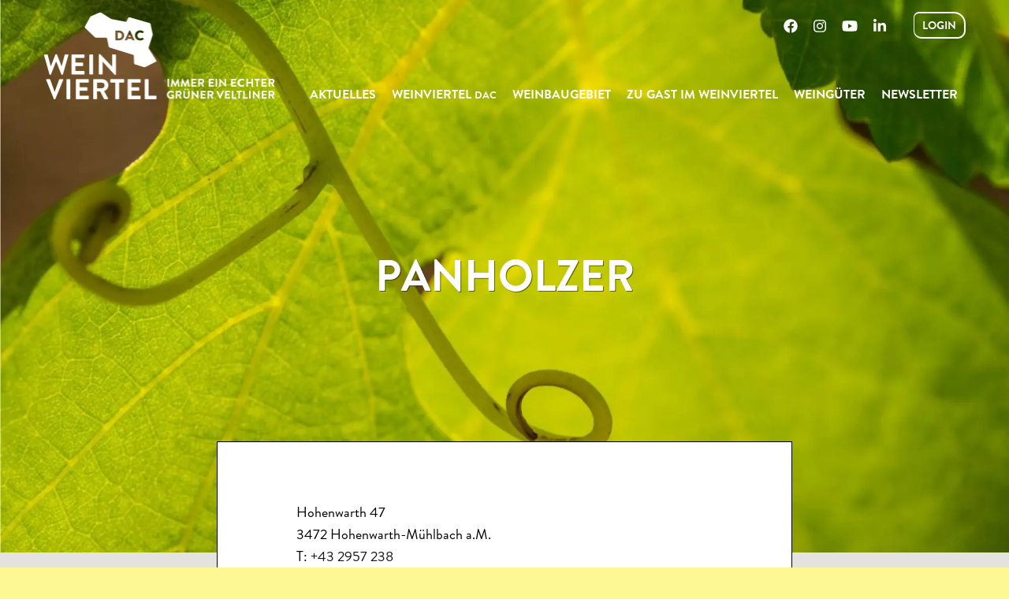

--- FILE ---
content_type: text/html; charset=UTF-8
request_url: https://www.weinvierteldac.at/winzer/panholzer/
body_size: 26776
content:
<!doctype html>
<!--[if lt IE 7 ]> <html class="ie ie6 no-js" dir="ltr" lang="de"> <![endif]-->
<!--[if IE 7 ]>    <html class="ie ie7 no-js" dir="ltr" lang="de> <![endif]-->
<!--[if IE 8 ]>    <html class="ie ie8 no-js" dir="ltr" lang="de"> <![endif]-->
<!--[if IE 9 ]>    <html class="ie ie9 no-js" dir="ltr" lang="de"> <![endif]-->
<!--[if gt IE 9]><!--><html class="no-js" dir="ltr" lang="de"><!--<![endif]-->
<head profile="http://gmpg.org/xfn/11">
<meta charset="UTF-8" />
   <meta name="viewport" content="width=device-width, initial-scale=1" />
<meta http-equiv="X-UA-Compatible" content="IE=edge">
<meta name='robots' content='index, follow, max-image-preview:large, max-snippet:-1, max-video-preview:-1' />

	<!-- This site is optimized with the Yoast SEO plugin v26.6 - https://yoast.com/wordpress/plugins/seo/ -->
	<title>Panholzer - Weinviertel DAC</title>
	<link rel="canonical" href="https://www.weinvierteldac.at/winzer/panholzer/" />
	<meta property="og:locale" content="de_DE" />
	<meta property="og:type" content="article" />
	<meta property="og:title" content="Panholzer - Weinviertel DAC" />
	<meta property="og:url" content="https://www.weinvierteldac.at/winzer/panholzer/" />
	<meta property="og:site_name" content="Weinviertel DAC" />
	<meta property="article:modified_time" content="2026-01-16T04:38:32+00:00" />
	<meta name="twitter:card" content="summary_large_image" />
	<script type="application/ld+json" class="yoast-schema-graph">{"@context":"https://schema.org","@graph":[{"@type":"WebPage","@id":"https://www.weinvierteldac.at/winzer/panholzer/","url":"https://www.weinvierteldac.at/winzer/panholzer/","name":"Panholzer - Weinviertel DAC","isPartOf":{"@id":"https://www.weinvierteldac.at/#website"},"datePublished":"2020-05-30T05:28:26+00:00","dateModified":"2026-01-16T04:38:32+00:00","breadcrumb":{"@id":"https://www.weinvierteldac.at/winzer/panholzer/#breadcrumb"},"inLanguage":"de","potentialAction":[{"@type":"ReadAction","target":["https://www.weinvierteldac.at/winzer/panholzer/"]}]},{"@type":"BreadcrumbList","@id":"https://www.weinvierteldac.at/winzer/panholzer/#breadcrumb","itemListElement":[{"@type":"ListItem","position":1,"name":"Home","item":"https://www.weinvierteldac.at/"},{"@type":"ListItem","position":2,"name":"Panholzer"}]},{"@type":"WebSite","@id":"https://www.weinvierteldac.at/#website","url":"https://www.weinvierteldac.at/","name":"Weinviertel DAC","description":"","potentialAction":[{"@type":"SearchAction","target":{"@type":"EntryPoint","urlTemplate":"https://www.weinvierteldac.at/?s={search_term_string}"},"query-input":{"@type":"PropertyValueSpecification","valueRequired":true,"valueName":"search_term_string"}}],"inLanguage":"de"}]}</script>
	<!-- / Yoast SEO plugin. -->


<link rel='dns-prefetch' href='//webcache-eu.datareporter.eu' />
<link rel='dns-prefetch' href='//cdnjs.cloudflare.com' />
<link rel='dns-prefetch' href='//use.fontawesome.com' />

<link rel="alternate" type="application/rss+xml" title="Weinviertel DAC &raquo; Feed" href="https://www.weinvierteldac.at/feed/" />
<link rel="alternate" type="application/rss+xml" title="Weinviertel DAC &raquo; Kommentar-Feed" href="https://www.weinvierteldac.at/comments/feed/" />
<link rel="alternate" title="oEmbed (JSON)" type="application/json+oembed" href="https://www.weinvierteldac.at/wp-json/oembed/1.0/embed?url=https%3A%2F%2Fwww.weinvierteldac.at%2Fwinzer%2Fpanholzer%2F" />
<link rel="alternate" title="oEmbed (XML)" type="text/xml+oembed" href="https://www.weinvierteldac.at/wp-json/oembed/1.0/embed?url=https%3A%2F%2Fwww.weinvierteldac.at%2Fwinzer%2Fpanholzer%2F&#038;format=xml" />
<style id='wp-img-auto-sizes-contain-inline-css'>
img:is([sizes=auto i],[sizes^="auto," i]){contain-intrinsic-size:3000px 1500px}
/*# sourceURL=wp-img-auto-sizes-contain-inline-css */
</style>
<style id='wp-emoji-styles-inline-css'>

	img.wp-smiley, img.emoji {
		display: inline !important;
		border: none !important;
		box-shadow: none !important;
		height: 1em !important;
		width: 1em !important;
		margin: 0 0.07em !important;
		vertical-align: -0.1em !important;
		background: none !important;
		padding: 0 !important;
	}
/*# sourceURL=wp-emoji-styles-inline-css */
</style>
<link rel='stylesheet' id='wp-block-library-css' href='https://www.weinvierteldac.at/wp-includes/css/dist/block-library/style.min.css?ver=6.9' media='all' />
<style id='global-styles-inline-css'>
:root{--wp--preset--aspect-ratio--square: 1;--wp--preset--aspect-ratio--4-3: 4/3;--wp--preset--aspect-ratio--3-4: 3/4;--wp--preset--aspect-ratio--3-2: 3/2;--wp--preset--aspect-ratio--2-3: 2/3;--wp--preset--aspect-ratio--16-9: 16/9;--wp--preset--aspect-ratio--9-16: 9/16;--wp--preset--color--black: #000000;--wp--preset--color--cyan-bluish-gray: #abb8c3;--wp--preset--color--white: #ffffff;--wp--preset--color--pale-pink: #f78da7;--wp--preset--color--vivid-red: #cf2e2e;--wp--preset--color--luminous-vivid-orange: #ff6900;--wp--preset--color--luminous-vivid-amber: #fcb900;--wp--preset--color--light-green-cyan: #7bdcb5;--wp--preset--color--vivid-green-cyan: #00d084;--wp--preset--color--pale-cyan-blue: #8ed1fc;--wp--preset--color--vivid-cyan-blue: #0693e3;--wp--preset--color--vivid-purple: #9b51e0;--wp--preset--gradient--vivid-cyan-blue-to-vivid-purple: linear-gradient(135deg,rgb(6,147,227) 0%,rgb(155,81,224) 100%);--wp--preset--gradient--light-green-cyan-to-vivid-green-cyan: linear-gradient(135deg,rgb(122,220,180) 0%,rgb(0,208,130) 100%);--wp--preset--gradient--luminous-vivid-amber-to-luminous-vivid-orange: linear-gradient(135deg,rgb(252,185,0) 0%,rgb(255,105,0) 100%);--wp--preset--gradient--luminous-vivid-orange-to-vivid-red: linear-gradient(135deg,rgb(255,105,0) 0%,rgb(207,46,46) 100%);--wp--preset--gradient--very-light-gray-to-cyan-bluish-gray: linear-gradient(135deg,rgb(238,238,238) 0%,rgb(169,184,195) 100%);--wp--preset--gradient--cool-to-warm-spectrum: linear-gradient(135deg,rgb(74,234,220) 0%,rgb(151,120,209) 20%,rgb(207,42,186) 40%,rgb(238,44,130) 60%,rgb(251,105,98) 80%,rgb(254,248,76) 100%);--wp--preset--gradient--blush-light-purple: linear-gradient(135deg,rgb(255,206,236) 0%,rgb(152,150,240) 100%);--wp--preset--gradient--blush-bordeaux: linear-gradient(135deg,rgb(254,205,165) 0%,rgb(254,45,45) 50%,rgb(107,0,62) 100%);--wp--preset--gradient--luminous-dusk: linear-gradient(135deg,rgb(255,203,112) 0%,rgb(199,81,192) 50%,rgb(65,88,208) 100%);--wp--preset--gradient--pale-ocean: linear-gradient(135deg,rgb(255,245,203) 0%,rgb(182,227,212) 50%,rgb(51,167,181) 100%);--wp--preset--gradient--electric-grass: linear-gradient(135deg,rgb(202,248,128) 0%,rgb(113,206,126) 100%);--wp--preset--gradient--midnight: linear-gradient(135deg,rgb(2,3,129) 0%,rgb(40,116,252) 100%);--wp--preset--font-size--small: 13px;--wp--preset--font-size--medium: 20px;--wp--preset--font-size--large: 36px;--wp--preset--font-size--x-large: 42px;--wp--preset--spacing--20: 0.44rem;--wp--preset--spacing--30: 0.67rem;--wp--preset--spacing--40: 1rem;--wp--preset--spacing--50: 1.5rem;--wp--preset--spacing--60: 2.25rem;--wp--preset--spacing--70: 3.38rem;--wp--preset--spacing--80: 5.06rem;--wp--preset--shadow--natural: 6px 6px 9px rgba(0, 0, 0, 0.2);--wp--preset--shadow--deep: 12px 12px 50px rgba(0, 0, 0, 0.4);--wp--preset--shadow--sharp: 6px 6px 0px rgba(0, 0, 0, 0.2);--wp--preset--shadow--outlined: 6px 6px 0px -3px rgb(255, 255, 255), 6px 6px rgb(0, 0, 0);--wp--preset--shadow--crisp: 6px 6px 0px rgb(0, 0, 0);}:where(.is-layout-flex){gap: 0.5em;}:where(.is-layout-grid){gap: 0.5em;}body .is-layout-flex{display: flex;}.is-layout-flex{flex-wrap: wrap;align-items: center;}.is-layout-flex > :is(*, div){margin: 0;}body .is-layout-grid{display: grid;}.is-layout-grid > :is(*, div){margin: 0;}:where(.wp-block-columns.is-layout-flex){gap: 2em;}:where(.wp-block-columns.is-layout-grid){gap: 2em;}:where(.wp-block-post-template.is-layout-flex){gap: 1.25em;}:where(.wp-block-post-template.is-layout-grid){gap: 1.25em;}.has-black-color{color: var(--wp--preset--color--black) !important;}.has-cyan-bluish-gray-color{color: var(--wp--preset--color--cyan-bluish-gray) !important;}.has-white-color{color: var(--wp--preset--color--white) !important;}.has-pale-pink-color{color: var(--wp--preset--color--pale-pink) !important;}.has-vivid-red-color{color: var(--wp--preset--color--vivid-red) !important;}.has-luminous-vivid-orange-color{color: var(--wp--preset--color--luminous-vivid-orange) !important;}.has-luminous-vivid-amber-color{color: var(--wp--preset--color--luminous-vivid-amber) !important;}.has-light-green-cyan-color{color: var(--wp--preset--color--light-green-cyan) !important;}.has-vivid-green-cyan-color{color: var(--wp--preset--color--vivid-green-cyan) !important;}.has-pale-cyan-blue-color{color: var(--wp--preset--color--pale-cyan-blue) !important;}.has-vivid-cyan-blue-color{color: var(--wp--preset--color--vivid-cyan-blue) !important;}.has-vivid-purple-color{color: var(--wp--preset--color--vivid-purple) !important;}.has-black-background-color{background-color: var(--wp--preset--color--black) !important;}.has-cyan-bluish-gray-background-color{background-color: var(--wp--preset--color--cyan-bluish-gray) !important;}.has-white-background-color{background-color: var(--wp--preset--color--white) !important;}.has-pale-pink-background-color{background-color: var(--wp--preset--color--pale-pink) !important;}.has-vivid-red-background-color{background-color: var(--wp--preset--color--vivid-red) !important;}.has-luminous-vivid-orange-background-color{background-color: var(--wp--preset--color--luminous-vivid-orange) !important;}.has-luminous-vivid-amber-background-color{background-color: var(--wp--preset--color--luminous-vivid-amber) !important;}.has-light-green-cyan-background-color{background-color: var(--wp--preset--color--light-green-cyan) !important;}.has-vivid-green-cyan-background-color{background-color: var(--wp--preset--color--vivid-green-cyan) !important;}.has-pale-cyan-blue-background-color{background-color: var(--wp--preset--color--pale-cyan-blue) !important;}.has-vivid-cyan-blue-background-color{background-color: var(--wp--preset--color--vivid-cyan-blue) !important;}.has-vivid-purple-background-color{background-color: var(--wp--preset--color--vivid-purple) !important;}.has-black-border-color{border-color: var(--wp--preset--color--black) !important;}.has-cyan-bluish-gray-border-color{border-color: var(--wp--preset--color--cyan-bluish-gray) !important;}.has-white-border-color{border-color: var(--wp--preset--color--white) !important;}.has-pale-pink-border-color{border-color: var(--wp--preset--color--pale-pink) !important;}.has-vivid-red-border-color{border-color: var(--wp--preset--color--vivid-red) !important;}.has-luminous-vivid-orange-border-color{border-color: var(--wp--preset--color--luminous-vivid-orange) !important;}.has-luminous-vivid-amber-border-color{border-color: var(--wp--preset--color--luminous-vivid-amber) !important;}.has-light-green-cyan-border-color{border-color: var(--wp--preset--color--light-green-cyan) !important;}.has-vivid-green-cyan-border-color{border-color: var(--wp--preset--color--vivid-green-cyan) !important;}.has-pale-cyan-blue-border-color{border-color: var(--wp--preset--color--pale-cyan-blue) !important;}.has-vivid-cyan-blue-border-color{border-color: var(--wp--preset--color--vivid-cyan-blue) !important;}.has-vivid-purple-border-color{border-color: var(--wp--preset--color--vivid-purple) !important;}.has-vivid-cyan-blue-to-vivid-purple-gradient-background{background: var(--wp--preset--gradient--vivid-cyan-blue-to-vivid-purple) !important;}.has-light-green-cyan-to-vivid-green-cyan-gradient-background{background: var(--wp--preset--gradient--light-green-cyan-to-vivid-green-cyan) !important;}.has-luminous-vivid-amber-to-luminous-vivid-orange-gradient-background{background: var(--wp--preset--gradient--luminous-vivid-amber-to-luminous-vivid-orange) !important;}.has-luminous-vivid-orange-to-vivid-red-gradient-background{background: var(--wp--preset--gradient--luminous-vivid-orange-to-vivid-red) !important;}.has-very-light-gray-to-cyan-bluish-gray-gradient-background{background: var(--wp--preset--gradient--very-light-gray-to-cyan-bluish-gray) !important;}.has-cool-to-warm-spectrum-gradient-background{background: var(--wp--preset--gradient--cool-to-warm-spectrum) !important;}.has-blush-light-purple-gradient-background{background: var(--wp--preset--gradient--blush-light-purple) !important;}.has-blush-bordeaux-gradient-background{background: var(--wp--preset--gradient--blush-bordeaux) !important;}.has-luminous-dusk-gradient-background{background: var(--wp--preset--gradient--luminous-dusk) !important;}.has-pale-ocean-gradient-background{background: var(--wp--preset--gradient--pale-ocean) !important;}.has-electric-grass-gradient-background{background: var(--wp--preset--gradient--electric-grass) !important;}.has-midnight-gradient-background{background: var(--wp--preset--gradient--midnight) !important;}.has-small-font-size{font-size: var(--wp--preset--font-size--small) !important;}.has-medium-font-size{font-size: var(--wp--preset--font-size--medium) !important;}.has-large-font-size{font-size: var(--wp--preset--font-size--large) !important;}.has-x-large-font-size{font-size: var(--wp--preset--font-size--x-large) !important;}
/*# sourceURL=global-styles-inline-css */
</style>

<style id='classic-theme-styles-inline-css'>
/*! This file is auto-generated */
.wp-block-button__link{color:#fff;background-color:#32373c;border-radius:9999px;box-shadow:none;text-decoration:none;padding:calc(.667em + 2px) calc(1.333em + 2px);font-size:1.125em}.wp-block-file__button{background:#32373c;color:#fff;text-decoration:none}
/*# sourceURL=/wp-includes/css/classic-themes.min.css */
</style>
<link data-minify="1" rel='stylesheet' id='style-datareporter-css' href='https://www.weinvierteldac.at/wp-content/cache/min/1/c/c01fd850-9a78-4445-b67d-5c8a650136a9/4VVh2o2b463K/q68/banner.css?ver=1768223164' media='all' />
<link rel='stylesheet' id='wpml-menu-item-0-css' href='https://www.weinvierteldac.at/wp-content/plugins/sitepress-multilingual-cms/templates/language-switchers/menu-item/style.min.css?ver=1' media='all' />
<link rel='stylesheet' id='bsg_combined_css-css' href='https://www.weinvierteldac.at/wp-content/themes/bootstrap-genesis-0.8.2/css/style.min.css?ver=0.8.5.20210217' media='all' />
<link data-minify="1" rel='stylesheet' id='res_custom_css-css' href='https://www.weinvierteldac.at/wp-content/cache/min/1/wp-content/themes/bootstrap-genesis-0.8.2/css/res_custom.css?ver=1768223164' media='all' />
<link data-minify="1" rel='stylesheet' id='res_ekko_lightbox_css-css' href='https://www.weinvierteldac.at/wp-content/cache/min/1/ajax/libs/ekko-lightbox/5.1.1/ekko-lightbox.min.css?ver=1768223165' media='all' />
<link rel='stylesheet' id='swiper_css-css' href='https://www.weinvierteldac.at/wp-content/themes/bootstrap-genesis-0.8.2/css/swiper.min.css?ver=0.8.5.20210217' media='all' />
<link data-minify="1" rel='stylesheet' id='dflip-style-css' href='https://www.weinvierteldac.at/wp-content/cache/min/1/wp-content/plugins/3d-flipbook-dflip-lite/assets/css/dflip.min.css?ver=1768223165' media='all' />
<link data-minify="1" rel='stylesheet' id='bfa-font-awesome-css' href='https://www.weinvierteldac.at/wp-content/cache/min/1/releases/v5.15.4/css/all.css?ver=1768223165' media='all' />
<link data-minify="1" rel='stylesheet' id='bfa-font-awesome-v4-shim-css' href='https://www.weinvierteldac.at/wp-content/cache/min/1/releases/v5.15.4/css/v4-shims.css?ver=1768223165' media='all' />
<style id='bfa-font-awesome-v4-shim-inline-css'>

			@font-face {
				font-family: 'FontAwesome';
				src: url('https://use.fontawesome.com/releases/v5.15.4/webfonts/fa-brands-400.eot'),
				url('https://use.fontawesome.com/releases/v5.15.4/webfonts/fa-brands-400.eot?#iefix') format('embedded-opentype'),
				url('https://use.fontawesome.com/releases/v5.15.4/webfonts/fa-brands-400.woff2') format('woff2'),
				url('https://use.fontawesome.com/releases/v5.15.4/webfonts/fa-brands-400.woff') format('woff'),
				url('https://use.fontawesome.com/releases/v5.15.4/webfonts/fa-brands-400.ttf') format('truetype'),
				url('https://use.fontawesome.com/releases/v5.15.4/webfonts/fa-brands-400.svg#fontawesome') format('svg');
			}

			@font-face {
				font-family: 'FontAwesome';
				src: url('https://use.fontawesome.com/releases/v5.15.4/webfonts/fa-solid-900.eot'),
				url('https://use.fontawesome.com/releases/v5.15.4/webfonts/fa-solid-900.eot?#iefix') format('embedded-opentype'),
				url('https://use.fontawesome.com/releases/v5.15.4/webfonts/fa-solid-900.woff2') format('woff2'),
				url('https://use.fontawesome.com/releases/v5.15.4/webfonts/fa-solid-900.woff') format('woff'),
				url('https://use.fontawesome.com/releases/v5.15.4/webfonts/fa-solid-900.ttf') format('truetype'),
				url('https://use.fontawesome.com/releases/v5.15.4/webfonts/fa-solid-900.svg#fontawesome') format('svg');
			}

			@font-face {
				font-family: 'FontAwesome';
				src: url('https://use.fontawesome.com/releases/v5.15.4/webfonts/fa-regular-400.eot'),
				url('https://use.fontawesome.com/releases/v5.15.4/webfonts/fa-regular-400.eot?#iefix') format('embedded-opentype'),
				url('https://use.fontawesome.com/releases/v5.15.4/webfonts/fa-regular-400.woff2') format('woff2'),
				url('https://use.fontawesome.com/releases/v5.15.4/webfonts/fa-regular-400.woff') format('woff'),
				url('https://use.fontawesome.com/releases/v5.15.4/webfonts/fa-regular-400.ttf') format('truetype'),
				url('https://use.fontawesome.com/releases/v5.15.4/webfonts/fa-regular-400.svg#fontawesome') format('svg');
				unicode-range: U+F004-F005,U+F007,U+F017,U+F022,U+F024,U+F02E,U+F03E,U+F044,U+F057-F059,U+F06E,U+F070,U+F075,U+F07B-F07C,U+F080,U+F086,U+F089,U+F094,U+F09D,U+F0A0,U+F0A4-F0A7,U+F0C5,U+F0C7-F0C8,U+F0E0,U+F0EB,U+F0F3,U+F0F8,U+F0FE,U+F111,U+F118-F11A,U+F11C,U+F133,U+F144,U+F146,U+F14A,U+F14D-F14E,U+F150-F152,U+F15B-F15C,U+F164-F165,U+F185-F186,U+F191-F192,U+F1AD,U+F1C1-F1C9,U+F1CD,U+F1D8,U+F1E3,U+F1EA,U+F1F6,U+F1F9,U+F20A,U+F247-F249,U+F24D,U+F254-F25B,U+F25D,U+F267,U+F271-F274,U+F279,U+F28B,U+F28D,U+F2B5-F2B6,U+F2B9,U+F2BB,U+F2BD,U+F2C1-F2C2,U+F2D0,U+F2D2,U+F2DC,U+F2ED,U+F328,U+F358-F35B,U+F3A5,U+F3D1,U+F410,U+F4AD;
			}
		
/*# sourceURL=bfa-font-awesome-v4-shim-inline-css */
</style>
<link rel='stylesheet' id='ubermenu-css' href='https://www.weinvierteldac.at/wp-content/plugins/ubermenu/pro/assets/css/ubermenu.min.css?ver=3.8.5' media='all' />
<link data-minify="1" rel='stylesheet' id='ubermenu-font-awesome-all-css' href='https://www.weinvierteldac.at/wp-content/cache/min/1/wp-content/plugins/ubermenu/assets/fontawesome/css/all.min.css?ver=1768223165' media='all' />
<script src="https://www.weinvierteldac.at/wp-content/themes/bootstrap-genesis-0.8.2/js/jquery.min.js?ver=2.2.4" id="jquery-js"></script>
<script defer src="https://www.weinvierteldac.at/wp-content/plugins/ubermenu/assets/fontawesome/js/all.min.js?ver=6.9" id="ubermenu-font-awesome-js-all-js"></script>
<script defer src="https://www.weinvierteldac.at/wp-content/plugins/ubermenu/assets/fontawesome/js/v4-shims.min.js?ver=6.9" id="ubermenu-font-awesome4-shim-js"></script>
<link rel="https://api.w.org/" href="https://www.weinvierteldac.at/wp-json/" /><link rel="alternate" title="JSON" type="application/json" href="https://www.weinvierteldac.at/wp-json/wp/v2/winzer/30815" /><link rel="EditURI" type="application/rsd+xml" title="RSD" href="https://www.weinvierteldac.at/xmlrpc.php?rsd" />
<link rel='shortlink' href='https://www.weinvierteldac.at/?p=30815' />
<meta name="generator" content="WPML ver:4.8.6 stt:1,3;" />
<style id="ubermenu-custom-generated-css">
/** Font Awesome 4 Compatibility **/
.fa{font-style:normal;font-variant:normal;font-weight:normal;font-family:FontAwesome;}

/** UberMenu Responsive Styles (Breakpoint Setting) **/
@media screen and (min-width: 1200px){
  .ubermenu{ display:block !important; } .ubermenu-responsive .ubermenu-item.ubermenu-hide-desktop{ display:none !important; } .ubermenu-responsive.ubermenu-retractors-responsive .ubermenu-retractor-mobile{ display:none; }  /* Top level items full height */ .ubermenu.ubermenu-horizontal.ubermenu-items-vstretch .ubermenu-nav{   display:flex;   align-items:stretch; } .ubermenu.ubermenu-horizontal.ubermenu-items-vstretch .ubermenu-item.ubermenu-item-level-0{   display:flex;   flex-direction:column; } .ubermenu.ubermenu-horizontal.ubermenu-items-vstretch .ubermenu-item.ubermenu-item-level-0 > .ubermenu-target{   flex:1;   display:flex;   align-items:center; flex-wrap:wrap; } .ubermenu.ubermenu-horizontal.ubermenu-items-vstretch .ubermenu-item.ubermenu-item-level-0 > .ubermenu-target > .ubermenu-target-divider{ position:static; flex-basis:100%; } .ubermenu.ubermenu-horizontal.ubermenu-items-vstretch .ubermenu-item.ubermenu-item-level-0 > .ubermenu-target.ubermenu-item-layout-image_left > .ubermenu-target-text{ padding-left:1em; } .ubermenu.ubermenu-horizontal.ubermenu-items-vstretch .ubermenu-item.ubermenu-item-level-0 > .ubermenu-target.ubermenu-item-layout-image_right > .ubermenu-target-text{ padding-right:1em; } .ubermenu.ubermenu-horizontal.ubermenu-items-vstretch .ubermenu-item.ubermenu-item-level-0 > .ubermenu-target.ubermenu-item-layout-image_above, .ubermenu.ubermenu-horizontal.ubermenu-items-vstretch .ubermenu-item.ubermenu-item-level-0 > .ubermenu-target.ubermenu-item-layout-image_below{ flex-direction:column; } .ubermenu.ubermenu-horizontal.ubermenu-items-vstretch .ubermenu-item.ubermenu-item-level-0 > .ubermenu-submenu-drop{   top:100%; } .ubermenu.ubermenu-horizontal.ubermenu-items-vstretch .ubermenu-item-level-0:not(.ubermenu-align-right) + .ubermenu-item.ubermenu-align-right{ margin-left:auto; } .ubermenu.ubermenu-horizontal.ubermenu-items-vstretch .ubermenu-item.ubermenu-item-level-0 > .ubermenu-target.ubermenu-content-align-left{   justify-content:flex-start; } .ubermenu.ubermenu-horizontal.ubermenu-items-vstretch .ubermenu-item.ubermenu-item-level-0 > .ubermenu-target.ubermenu-content-align-center{   justify-content:center; } .ubermenu.ubermenu-horizontal.ubermenu-items-vstretch .ubermenu-item.ubermenu-item-level-0 > .ubermenu-target.ubermenu-content-align-right{   justify-content:flex-end; }  /* Force current submenu always open but below others */ .ubermenu-force-current-submenu .ubermenu-item-level-0.ubermenu-current-menu-item > .ubermenu-submenu-drop, .ubermenu-force-current-submenu .ubermenu-item-level-0.ubermenu-current-menu-ancestor > .ubermenu-submenu-drop {     display: block!important;     opacity: 1!important;     visibility: visible!important;     margin: 0!important;     top: auto!important;     height: auto;     z-index:19; }   /* Invert Horizontal menu to make subs go up */ .ubermenu-invert.ubermenu-horizontal .ubermenu-item-level-0 > .ubermenu-submenu-drop, .ubermenu-invert.ubermenu-horizontal.ubermenu-items-vstretch .ubermenu-item.ubermenu-item-level-0>.ubermenu-submenu-drop{  top:auto;  bottom:100%; } .ubermenu-invert.ubermenu-horizontal.ubermenu-sub-indicators .ubermenu-item-level-0.ubermenu-has-submenu-drop > .ubermenu-target > .ubermenu-sub-indicator{ transform:rotate(180deg); } /* Make second level flyouts fly up */ .ubermenu-invert.ubermenu-horizontal .ubermenu-submenu .ubermenu-item.ubermenu-active > .ubermenu-submenu-type-flyout{     top:auto;     bottom:0; } /* Clip the submenus properly when inverted */ .ubermenu-invert.ubermenu-horizontal .ubermenu-item-level-0 > .ubermenu-submenu-drop{     clip: rect(-5000px,5000px,auto,-5000px); }    /* Invert Vertical menu to make subs go left */ .ubermenu-invert.ubermenu-vertical .ubermenu-item-level-0 > .ubermenu-submenu-drop{   right:100%;   left:auto; } .ubermenu-invert.ubermenu-vertical.ubermenu-sub-indicators .ubermenu-item-level-0.ubermenu-item-has-children > .ubermenu-target > .ubermenu-sub-indicator{   right:auto;   left:10px; transform:rotate(90deg); } .ubermenu-vertical.ubermenu-invert .ubermenu-item > .ubermenu-submenu-drop {   clip: rect(-5000px,5000px,5000px,-5000px); } /* Vertical Flyout > Flyout */ .ubermenu-vertical.ubermenu-invert.ubermenu-sub-indicators .ubermenu-has-submenu-drop > .ubermenu-target{   padding-left:25px; } .ubermenu-vertical.ubermenu-invert .ubermenu-item > .ubermenu-target > .ubermenu-sub-indicator {   right:auto;   left:10px;   transform:rotate(90deg); } .ubermenu-vertical.ubermenu-invert .ubermenu-item > .ubermenu-submenu-drop.ubermenu-submenu-type-flyout, .ubermenu-vertical.ubermenu-invert .ubermenu-submenu-type-flyout > .ubermenu-item > .ubermenu-submenu-drop {   right: 100%;   left: auto; }  .ubermenu-responsive-toggle{ display:none; }
}
@media screen and (max-width: 1199px){
   .ubermenu-responsive-toggle, .ubermenu-sticky-toggle-wrapper { display: block; }  .ubermenu-responsive{ width:100%; max-height:600px; visibility:visible; overflow:visible;  -webkit-transition:max-height 1s ease-in; transition:max-height .3s ease-in; } .ubermenu-responsive.ubermenu-mobile-accordion:not(.ubermenu-mobile-modal):not(.ubermenu-in-transition):not(.ubermenu-responsive-collapse){ max-height:none; } .ubermenu-responsive.ubermenu-items-align-center{   text-align:left; } .ubermenu-responsive.ubermenu{ margin:0; } .ubermenu-responsive.ubermenu .ubermenu-nav{ display:block; }  .ubermenu-responsive.ubermenu-responsive-nocollapse, .ubermenu-repsonsive.ubermenu-no-transitions{ display:block; max-height:none; }  .ubermenu-responsive.ubermenu-responsive-collapse{ max-height:none; visibility:visible; overflow:visible; } .ubermenu-responsive.ubermenu-responsive-collapse{ max-height:0; overflow:hidden !important; visibility:hidden; } .ubermenu-responsive.ubermenu-in-transition, .ubermenu-responsive.ubermenu-in-transition .ubermenu-nav{ overflow:hidden !important; visibility:visible; } .ubermenu-responsive.ubermenu-responsive-collapse:not(.ubermenu-in-transition){ border-top-width:0; border-bottom-width:0; } .ubermenu-responsive.ubermenu-responsive-collapse .ubermenu-item .ubermenu-submenu{ display:none; }  .ubermenu-responsive .ubermenu-item-level-0{ width:50%; } .ubermenu-responsive.ubermenu-responsive-single-column .ubermenu-item-level-0{ float:none; clear:both; width:100%; } .ubermenu-responsive .ubermenu-item.ubermenu-item-level-0 > .ubermenu-target{ border:none; box-shadow:none; } .ubermenu-responsive .ubermenu-item.ubermenu-has-submenu-flyout{ position:static; } .ubermenu-responsive.ubermenu-sub-indicators .ubermenu-submenu-type-flyout .ubermenu-has-submenu-drop > .ubermenu-target > .ubermenu-sub-indicator{ transform:rotate(0); right:10px; left:auto; } .ubermenu-responsive .ubermenu-nav .ubermenu-item .ubermenu-submenu.ubermenu-submenu-drop{ width:100%; min-width:100%; max-width:100%; top:auto; left:0 !important; } .ubermenu-responsive.ubermenu-has-border .ubermenu-nav .ubermenu-item .ubermenu-submenu.ubermenu-submenu-drop{ left: -1px !important; /* For borders */ } .ubermenu-responsive .ubermenu-submenu.ubermenu-submenu-type-mega > .ubermenu-item.ubermenu-column{ min-height:0; border-left:none;  float:left; /* override left/center/right content alignment */ display:block; } .ubermenu-responsive .ubermenu-item.ubermenu-active > .ubermenu-submenu.ubermenu-submenu-type-mega{     max-height:none;     height:auto;/*prevent overflow scrolling since android is still finicky*/     overflow:visible; } .ubermenu-responsive.ubermenu-transition-slide .ubermenu-item.ubermenu-in-transition > .ubermenu-submenu-drop{ max-height:1000px; /* because of slide transition */ } .ubermenu .ubermenu-submenu-type-flyout .ubermenu-submenu-type-mega{ min-height:0; } .ubermenu.ubermenu-responsive .ubermenu-column, .ubermenu.ubermenu-responsive .ubermenu-column-auto{ min-width:50%; } .ubermenu.ubermenu-responsive .ubermenu-autoclear > .ubermenu-column{ clear:none; } .ubermenu.ubermenu-responsive .ubermenu-column:nth-of-type(2n+1){ clear:both; } .ubermenu.ubermenu-responsive .ubermenu-submenu-retractor-top:not(.ubermenu-submenu-retractor-top-2) .ubermenu-column:nth-of-type(2n+1){ clear:none; } .ubermenu.ubermenu-responsive .ubermenu-submenu-retractor-top:not(.ubermenu-submenu-retractor-top-2) .ubermenu-column:nth-of-type(2n+2){ clear:both; }  .ubermenu-responsive-single-column-subs .ubermenu-submenu .ubermenu-item { float: none; clear: both; width: 100%; min-width: 100%; }  /* Submenu footer content */ .ubermenu .ubermenu-submenu-footer{     position:relative; clear:both;     bottom:auto;     right:auto; }   .ubermenu.ubermenu-responsive .ubermenu-tabs, .ubermenu.ubermenu-responsive .ubermenu-tabs-group, .ubermenu.ubermenu-responsive .ubermenu-tab, .ubermenu.ubermenu-responsive .ubermenu-tab-content-panel{ /** TABS SHOULD BE 100%  ACCORDION */ width:100%; min-width:100%; max-width:100%; left:0; } .ubermenu.ubermenu-responsive .ubermenu-tabs, .ubermenu.ubermenu-responsive .ubermenu-tab-content-panel{ min-height:0 !important;/* Override Inline Style from JS */ } .ubermenu.ubermenu-responsive .ubermenu-tabs{ z-index:15; } .ubermenu.ubermenu-responsive .ubermenu-tab-content-panel{ z-index:20; } /* Tab Layering */ .ubermenu-responsive .ubermenu-tab{ position:relative; } .ubermenu-responsive .ubermenu-tab.ubermenu-active{ position:relative; z-index:20; } .ubermenu-responsive .ubermenu-tab > .ubermenu-target{ border-width:0 0 1px 0; } .ubermenu-responsive.ubermenu-sub-indicators .ubermenu-tabs > .ubermenu-tabs-group > .ubermenu-tab.ubermenu-has-submenu-drop > .ubermenu-target > .ubermenu-sub-indicator{ transform:rotate(0); right:10px; left:auto; }  .ubermenu-responsive .ubermenu-tabs > .ubermenu-tabs-group > .ubermenu-tab > .ubermenu-tab-content-panel{ top:auto; border-width:1px; } .ubermenu-responsive .ubermenu-tab-layout-bottom > .ubermenu-tabs-group{ /*position:relative;*/ }   .ubermenu-reponsive .ubermenu-item-level-0 > .ubermenu-submenu-type-stack{ /* Top Level Stack Columns */ position:relative; }  .ubermenu-responsive .ubermenu-submenu-type-stack .ubermenu-column, .ubermenu-responsive .ubermenu-submenu-type-stack .ubermenu-column-auto{ /* Stack Columns */ width:100%; max-width:100%; }   .ubermenu-responsive .ubermenu-item-mini{ /* Mini items */ min-width:0; width:auto; float:left; clear:none !important; } .ubermenu-responsive .ubermenu-item.ubermenu-item-mini > a.ubermenu-target{ padding-left:20px; padding-right:20px; }   .ubermenu-responsive .ubermenu-item.ubermenu-hide-mobile{ /* Hiding items */ display:none !important; }  .ubermenu-responsive.ubermenu-hide-bkgs .ubermenu-submenu.ubermenu-submenu-bkg-img{ /** Hide Background Images in Submenu */ background-image:none; } .ubermenu.ubermenu-responsive .ubermenu-item-level-0.ubermenu-item-mini{ min-width:0; width:auto; } .ubermenu-vertical .ubermenu-item.ubermenu-item-level-0{ width:100%; } .ubermenu-vertical.ubermenu-sub-indicators .ubermenu-item-level-0.ubermenu-item-has-children > .ubermenu-target > .ubermenu-sub-indicator{ right:10px; left:auto; transform:rotate(0); } .ubermenu-vertical .ubermenu-item.ubermenu-item-level-0.ubermenu-relative.ubermenu-active > .ubermenu-submenu-drop.ubermenu-submenu-align-vertical_parent_item{     top:auto; }   .ubermenu.ubermenu-responsive .ubermenu-tabs{     position:static; } /* Tabs on Mobile with mouse (but not click) - leave space to hover off */ .ubermenu:not(.ubermenu-is-mobile):not(.ubermenu-submenu-indicator-closes) .ubermenu-submenu .ubermenu-tab[data-ubermenu-trigger="mouseover"] .ubermenu-tab-content-panel, .ubermenu:not(.ubermenu-is-mobile):not(.ubermenu-submenu-indicator-closes) .ubermenu-submenu .ubermenu-tab[data-ubermenu-trigger="hover_intent"] .ubermenu-tab-content-panel{     margin-left:6%; width:94%; min-width:94%; }  /* Sub indicator close visibility */ .ubermenu.ubermenu-submenu-indicator-closes .ubermenu-active > .ubermenu-target > .ubermenu-sub-indicator-close{ display:block; display: flex; align-items: center; justify-content: center; } .ubermenu.ubermenu-submenu-indicator-closes .ubermenu-active > .ubermenu-target > .ubermenu-sub-indicator{ display:none; }  .ubermenu .ubermenu-tabs .ubermenu-tab-content-panel{     box-shadow: 0 5px 10px rgba(0,0,0,.075); }  /* When submenus and items go full width, move items back to appropriate positioning */ .ubermenu .ubermenu-submenu-rtl {     direction: ltr; }   /* Fixed position mobile menu */ .ubermenu.ubermenu-mobile-modal{   position:fixed;   z-index:9999999; opacity:1;   top:0;   left:0;   width:100%;   width:100vw;   max-width:100%;   max-width:100vw; height:100%; height:calc(100vh - calc(100vh - 100%)); height:-webkit-fill-available; max-height:calc(100vh - calc(100vh - 100%)); max-height:-webkit-fill-available;   border:none; box-sizing:border-box;    display:flex;   flex-direction:column;   justify-content:flex-start; overflow-y:auto !important; /* for non-accordion mode */ overflow-x:hidden !important; overscroll-behavior: contain; transform:scale(1); transition-duration:.1s; transition-property: all; } .ubermenu.ubermenu-mobile-modal.ubermenu-mobile-accordion.ubermenu-interaction-press{ overflow-y:hidden !important; } .ubermenu.ubermenu-mobile-modal.ubermenu-responsive-collapse{ overflow:hidden !important; opacity:0; transform:scale(.9); visibility:hidden; } .ubermenu.ubermenu-mobile-modal .ubermenu-nav{   flex:1;   overflow-y:auto !important; overscroll-behavior: contain; } .ubermenu.ubermenu-mobile-modal .ubermenu-item-level-0{ margin:0; } .ubermenu.ubermenu-mobile-modal .ubermenu-mobile-close-button{ border:none; background:none; border-radius:0; padding:1em; color:inherit; display:inline-block; text-align:center; font-size:14px; } .ubermenu.ubermenu-mobile-modal .ubermenu-mobile-footer .ubermenu-mobile-close-button{ width: 100%; display: flex; align-items: center; justify-content: center; } .ubermenu.ubermenu-mobile-modal .ubermenu-mobile-footer .ubermenu-mobile-close-button .ubermenu-icon-essential, .ubermenu.ubermenu-mobile-modal .ubermenu-mobile-footer .ubermenu-mobile-close-button .fas.fa-times{ margin-right:.2em; }  /* Header/Footer Mobile content */ .ubermenu .ubermenu-mobile-header, .ubermenu .ubermenu-mobile-footer{ display:block; text-align:center; color:inherit; }  /* Accordion submenus mobile (single column tablet) */ .ubermenu.ubermenu-responsive-single-column.ubermenu-mobile-accordion.ubermenu-interaction-press .ubermenu-item > .ubermenu-submenu-drop, .ubermenu.ubermenu-responsive-single-column.ubermenu-mobile-accordion.ubermenu-interaction-press .ubermenu-tab > .ubermenu-tab-content-panel{ box-sizing:border-box; border-left:none; border-right:none; box-shadow:none; } .ubermenu.ubermenu-responsive-single-column.ubermenu-mobile-accordion.ubermenu-interaction-press .ubermenu-item.ubermenu-active > .ubermenu-submenu-drop, .ubermenu.ubermenu-responsive-single-column.ubermenu-mobile-accordion.ubermenu-interaction-press .ubermenu-tab.ubermenu-active > .ubermenu-tab-content-panel{   position:static; }   /* Accordion indented - remove borders and extra spacing from headers */ .ubermenu.ubermenu-mobile-accordion-indent .ubermenu-submenu.ubermenu-submenu-drop, .ubermenu.ubermenu-mobile-accordion-indent .ubermenu-submenu .ubermenu-item-header.ubermenu-has-submenu-stack > .ubermenu-target{   border:none; } .ubermenu.ubermenu-mobile-accordion-indent .ubermenu-submenu .ubermenu-item-header.ubermenu-has-submenu-stack > .ubermenu-submenu-type-stack{   padding-top:0; } /* Accordion dropdown indentation padding */ .ubermenu.ubermenu-mobile-accordion-indent .ubermenu-submenu-drop .ubermenu-submenu-drop .ubermenu-item > .ubermenu-target, .ubermenu.ubermenu-mobile-accordion-indent .ubermenu-submenu-drop .ubermenu-tab-content-panel .ubermenu-item > .ubermenu-target{   padding-left:calc( var(--ubermenu-accordion-indent) * 2 ); } .ubermenu.ubermenu-mobile-accordion-indent .ubermenu-submenu-drop .ubermenu-submenu-drop .ubermenu-submenu-drop .ubermenu-item > .ubermenu-target, .ubermenu.ubermenu-mobile-accordion-indent .ubermenu-submenu-drop .ubermenu-tab-content-panel .ubermenu-tab-content-panel .ubermenu-item > .ubermenu-target{   padding-left:calc( var(--ubermenu-accordion-indent) * 3 ); } .ubermenu.ubermenu-mobile-accordion-indent .ubermenu-submenu-drop .ubermenu-submenu-drop .ubermenu-submenu-drop .ubermenu-submenu-drop .ubermenu-item > .ubermenu-target, .ubermenu.ubermenu-mobile-accordion-indent .ubermenu-submenu-drop .ubermenu-tab-content-panel .ubermenu-tab-content-panel .ubermenu-tab-content-panel .ubermenu-item > .ubermenu-target{   padding-left:calc( var(--ubermenu-accordion-indent) * 4 ); } /* Reverse Accordion dropdown indentation padding */ .rtl .ubermenu.ubermenu-mobile-accordion-indent .ubermenu-submenu-drop .ubermenu-submenu-drop .ubermenu-item > .ubermenu-target, .rtl .ubermenu.ubermenu-mobile-accordion-indent .ubermenu-submenu-drop .ubermenu-tab-content-panel .ubermenu-item > .ubermenu-target{ padding-left:0;   padding-right:calc( var(--ubermenu-accordion-indent) * 2 ); } .rtl .ubermenu.ubermenu-mobile-accordion-indent .ubermenu-submenu-drop .ubermenu-submenu-drop .ubermenu-submenu-drop .ubermenu-item > .ubermenu-target, .rtl .ubermenu.ubermenu-mobile-accordion-indent .ubermenu-submenu-drop .ubermenu-tab-content-panel .ubermenu-tab-content-panel .ubermenu-item > .ubermenu-target{ padding-left:0; padding-right:calc( var(--ubermenu-accordion-indent) * 3 ); } .rtl .ubermenu.ubermenu-mobile-accordion-indent .ubermenu-submenu-drop .ubermenu-submenu-drop .ubermenu-submenu-drop .ubermenu-submenu-drop .ubermenu-item > .ubermenu-target, .rtl .ubermenu.ubermenu-mobile-accordion-indent .ubermenu-submenu-drop .ubermenu-tab-content-panel .ubermenu-tab-content-panel .ubermenu-tab-content-panel .ubermenu-item > .ubermenu-target{ padding-left:0; padding-right:calc( var(--ubermenu-accordion-indent) * 4 ); }  .ubermenu-responsive-toggle{ display:block; }
}
@media screen and (max-width: 480px){
  .ubermenu.ubermenu-responsive .ubermenu-item-level-0{ width:100%; } .ubermenu.ubermenu-responsive .ubermenu-column, .ubermenu.ubermenu-responsive .ubermenu-column-auto{ min-width:100%; } .ubermenu .ubermenu-autocolumn:not(:first-child), .ubermenu .ubermenu-autocolumn:not(:first-child) .ubermenu-submenu-type-stack{     padding-top:0; } .ubermenu .ubermenu-autocolumn:not(:last-child), .ubermenu .ubermenu-autocolumn:not(:last-child) .ubermenu-submenu-type-stack{     padding-bottom:0; } .ubermenu .ubermenu-autocolumn > .ubermenu-submenu-type-stack > .ubermenu-item-normal:first-child{     margin-top:0; }     /* Accordion submenus mobile */ .ubermenu.ubermenu-responsive.ubermenu-mobile-accordion.ubermenu-interaction-press .ubermenu-item > .ubermenu-submenu-drop, .ubermenu.ubermenu-responsive.ubermenu-mobile-accordion.ubermenu-interaction-press .ubermenu-tab > .ubermenu-tab-content-panel{     box-shadow:none; box-sizing:border-box; border-left:none; border-right:none; } .ubermenu.ubermenu-responsive.ubermenu-mobile-accordion.ubermenu-interaction-press .ubermenu-item.ubermenu-active > .ubermenu-submenu-drop, .ubermenu.ubermenu-responsive.ubermenu-mobile-accordion.ubermenu-interaction-press .ubermenu-tab.ubermenu-active > .ubermenu-tab-content-panel{     position:static; } 
}


/** UberMenu Custom Menu Styles (Customizer) **/
/* main */
 .ubermenu-main { margin-top:56px; }
 .ubermenu.ubermenu-main { background:none; border:none; box-shadow:none; }
 .ubermenu.ubermenu-main .ubermenu-item-level-0 > .ubermenu-target { border:none; box-shadow:none; }
 .ubermenu.ubermenu-main.ubermenu-horizontal .ubermenu-submenu-drop.ubermenu-submenu-align-left_edge_bar, .ubermenu.ubermenu-main.ubermenu-horizontal .ubermenu-submenu-drop.ubermenu-submenu-align-full_width { left:0; }
 .ubermenu.ubermenu-main.ubermenu-horizontal .ubermenu-item-level-0.ubermenu-active > .ubermenu-submenu-drop, .ubermenu.ubermenu-main.ubermenu-horizontal:not(.ubermenu-transition-shift) .ubermenu-item-level-0 > .ubermenu-submenu-drop { margin-top:0; }
 .ubermenu-main.ubermenu-transition-fade .ubermenu-item .ubermenu-submenu-drop { margin-top:0; }
 .ubermenu-main .ubermenu-item-level-0 > .ubermenu-target { font-size:16px; text-transform:uppercase; color:#181716; padding-left:10px; padding-right:10px; }
 .ubermenu-main .ubermenu-nav .ubermenu-item.ubermenu-item-level-0 > .ubermenu-target { font-weight:bold; }
 .ubermenu.ubermenu-main .ubermenu-item-level-0:hover > .ubermenu-target, .ubermenu-main .ubermenu-item-level-0.ubermenu-active > .ubermenu-target { color:#181716; background:#fdf894; }
 .ubermenu-main .ubermenu-item-level-0.ubermenu-current-menu-item > .ubermenu-target, .ubermenu-main .ubermenu-item-level-0.ubermenu-current-menu-parent > .ubermenu-target, .ubermenu-main .ubermenu-item-level-0.ubermenu-current-menu-ancestor > .ubermenu-target { color:#181716; }
 .ubermenu-main .ubermenu-item.ubermenu-item-level-0 > .ubermenu-highlight { color:#181716; }
 .ubermenu-main .ubermenu-submenu.ubermenu-submenu-drop { background-color:#fdf894; color:#181716; }
 .ubermenu-main .ubermenu-submenu .ubermenu-highlight { color:#181716; }
 .ubermenu-responsive-toggle-main, .ubermenu-main, .ubermenu-main .ubermenu-target, .ubermenu-main .ubermenu-nav .ubermenu-item-level-0 .ubermenu-target { font-family:"Brandon Grot W02 Bold"; }
/* sub-navigation */
 .ubermenu-sub-navigation { max-width:1170px; }
 .ubermenu-sub-navigation.ubermenu-transition-fade .ubermenu-item .ubermenu-submenu-drop { margin-top:0; }
 .ubermenu.ubermenu-sub-navigation .ubermenu-item-level-0 { margin:0 10px 28px; }
 .ubermenu.ubermenu-sub-navigation .ubermenu-item-level-0 > .ubermenu-target { border-radius:7px 15px 10px 10px; }
 .ubermenu-sub-navigation .ubermenu-item-level-0 > .ubermenu-target, .ubermenu-sub-navigation .ubermenu-item-level-0 > .ubermenu-custom-content.ubermenu-custom-content-padded { padding-top:5px; padding-bottom:5px; }
 .ubermenu-sub-navigation .ubermenu-item-level-0 > .ubermenu-target { padding-left:10px; padding-right:10px; }
 .ubermenu-sub-navigation.ubermenu-sub-indicators .ubermenu-item-level-0.ubermenu-has-submenu-drop > .ubermenu-target:not(.ubermenu-noindicator) { padding-right:25px; }
 .ubermenu-sub-navigation.ubermenu-sub-indicators .ubermenu-item-level-0.ubermenu-has-submenu-drop > .ubermenu-target.ubermenu-noindicator { padding-right:10px; }
 .ubermenu-sub-navigation .ubermenu-item .ubermenu-submenu-drop { box-shadow:none; }
 .ubermenu-sub-navigation .ubermenu-item-normal > .ubermenu-target,.ubermenu-sub-navigation .ubermenu-submenu .ubermenu-target,.ubermenu-sub-navigation .ubermenu-submenu .ubermenu-nonlink,.ubermenu-sub-navigation .ubermenu-submenu .ubermenu-widget,.ubermenu-sub-navigation .ubermenu-submenu .ubermenu-custom-content-padded,.ubermenu-sub-navigation .ubermenu-submenu .ubermenu-retractor,.ubermenu-sub-navigation .ubermenu-submenu .ubermenu-colgroup .ubermenu-column,.ubermenu-sub-navigation .ubermenu-submenu.ubermenu-submenu-type-stack > .ubermenu-item-normal > .ubermenu-target,.ubermenu-sub-navigation .ubermenu-submenu.ubermenu-submenu-padded { padding:5px 10px; }
 .ubermenu-sub-navigation .ubermenu-grid-row { padding-right:5px 10px; }
 .ubermenu-sub-navigation .ubermenu-grid-row .ubermenu-target { padding-right:0; }
 .ubermenu-sub-navigation.ubermenu-sub-indicators .ubermenu-submenu :not(.ubermenu-tabs-layout-right) .ubermenu-has-submenu-drop > .ubermenu-target { padding-right:25px; }
 .ubermenu-responsive-toggle-sub-navigation, .ubermenu-sub-navigation, .ubermenu-sub-navigation .ubermenu-target, .ubermenu-sub-navigation .ubermenu-nav .ubermenu-item-level-0 .ubermenu-target { font-family:"BrandonGrotW02-Regular"; }


/** UberMenu Custom Menu Item Styles (Menu Item Settings) **/
/* 1655 */   .ubermenu .ubermenu-submenu.ubermenu-submenu-id-1655 { width:200px; min-width:200px; }
/* 1465 */   .ubermenu .ubermenu-submenu.ubermenu-submenu-id-1465 { width:200px; min-width:200px; }
/* 1472 */   .ubermenu .ubermenu-submenu.ubermenu-submenu-id-1472 { width:200px; min-width:200px; }
/* 1743 */   .ubermenu .ubermenu-submenu.ubermenu-submenu-id-1743 { width:200px; min-width:200px; }
/* 96 */     .ubermenu .ubermenu-submenu.ubermenu-submenu-id-96 { min-width:250px; }
/* 94 */     .ubermenu .ubermenu-submenu.ubermenu-submenu-id-94 { min-width:250px; }
/* 50580 */  .ubermenu .ubermenu-submenu.ubermenu-submenu-id-50580 { min-width:250px; }
/* 52361 */  .ubermenu .ubermenu-submenu.ubermenu-submenu-id-52361 { width:200px; min-width:200px; }
/* 48139 */  .ubermenu .ubermenu-submenu.ubermenu-submenu-id-48139 { width:200px; min-width:200px; }


/** UberMenu Custom Tweaks (General Settings) **/
.ubermenu .ubermenu-target-text {color: #181716;font-weight:normal;}

.ubermenu .uppercase .ubermenu-target-title,
.ubermenu .uppercase .ubermenu-submenu .anzeigen .ubermenu-target-title {display:block;text-transform: uppercase; border-bottom: 1px solid #000;margin-top: 7px;padding-left: 7px;}

.ubermenu #ubermenu-nav-main-3-primary li .uppercase .ubermenu-submenu .ubermenu-target-title {display:none;}

.ubermenu #ubermenu-nav-main-3-primary li:first-child .uppercase .ubermenu-submenu .anzeigen .ubermenu-target-title,
.ubermenu #ubermenu-nav-main-3-primary li .uppercase.anzeigen .ubermenu-submenu .ubermenu-target-title {display: block !important;}

.ubermenu .ubermenu-submenu-type-stack>.ubermenu-item-normal.anzeigen>.ubermenu-target {padding-left: 10px; padding-right: 20px;margin-top: 15px;}

.ubermenu .ubermenu-target-description {font-family: "BrandonGrotW02-Regular", Verdana, sans-serif;}

.ubermenu .ubermenu-image-size-Menue-Thumbnail {margin-right: 10px;}

.ubermenu .ubermenu-submenu-type-stack>.ubermenu-item-normal>.ubermenu-target.ubermenu-target-with-image {padding-bottom: 10px;}

.ubermenu .nicht-fett .ubermenu-submenu .ubermenu-submenu .ubermenu-target-text,
.ubermenu .winzer .ubermenu-submenu .ubermenu-target-text {font-family: "BrandonGrotW02-Regular";}

.ubermenu .uppercase .ubermenu-target {padding-left: 10px; padding-right: 10px;padding-bottom: 0;}

.ubermenu .winzer .ubermenu-submenu .ubermenu-target {padding: 5px 15px;}
.ubermenu .winzer .ubermenu-submenu {padding-top: 10px; padding-bottom: 10px;}

.wdac-nav-gelb .nav-primary .ubermenu .ubermenu-item-level-0.ubermenu-active .ubermenu-target-text,
.wdac-nav-gelb .nav-primary .ubermenu .ubermenu-item-level-0:hover .ubermenu-target-text,
.wdac-nav-gelb .nav-primary .ubermenu .ubermenu-item-level-0.ubermenu-in-transition .ubermenu-target-text,
.wdac-nav-gelb .nav-primary .ubermenu .ubermenu-item-level-1 .ubermenu-target-text,
.wdac-nav-gelb .nav-primary .ubermenu-responsive-toggle.ubermenu-responsive-toggle-open,
.wdac-nav-weiss .nav-primary .ubermenu .ubermenu-item-level-0.ubermenu-active .ubermenu-target-text,
.wdac-nav-weiss .nav-primary .ubermenu .ubermenu-item-level-0:hover .ubermenu-target-text,
.wdac-nav-weiss .nav-primary .ubermenu .ubermenu-item-level-0.ubermenu-in-transition .ubermenu-target-text,
.wdac-nav-weiss .nav-primary .ubermenu .ubermenu-item-level-1 .ubermenu-target-text,
.wdac-nav-weiss .nav-primary .ubermenu-responsive-toggle.ubermenu-responsive-toggle-open {color: #181716;text-shadow: none;}

@media (max-width: 543px) {
.wdac-nav-gelb .ubermenu-responsive-toggle, .wdac-nav-weiss .ubermenu-responsive-toggle {color: #181716;}
}
.home.wdac-nav-gelb .ubermenu-responsive-toggle {color: #fdf894;}
}

@media (min-width: 544px) {
.wdac-nav-gelb .ubermenu-responsive-toggle {color: #fdf894;}
.wdac-nav-weiss .ubermenu-responsive-toggle {color: #fff;}
}

.subnav-widget-area .ubermenu-submenu li a {
border-radius: 7px 15px 10px 10px;
margin-top: 10px;
}

.wdac-nav-weiss .subnav-widget-area .ubermenu-submenu li a {color: #fff;}

.wdac-nav-schwarz .subnav-widget-area .ubermenu-nav .ubermenu-current-menu-item a,
.wdac-nav-schwarz .subnav-widget-area .ubermenu-nav .ubermenu-current-menu-item a:hover,
.wdac-nav-schwarz .subnav-widget-area .ubermenu-nav .ubermenu-current-menu-item a:focus,
.wdac-nav-schwarz .subnav-widget-area .ubermenu-nav .ubermenu-current-menu-ancestor a,
.wdac-nav-schwarz .subnav-widget-area .ubermenu-nav .ubermenu-current-menu-ancestor a:hover,
.wdac-nav-schwarz .subnav-widget-area .ubermenu-nav .ubermenu-current-menu-ancestor a:focus {
    border-left: solid 4px #181716;
    border-top: solid 5px #181716;
    border-bottom: solid 5px #181716;
    border-right: solid 5px #181716;
}

.wdac-nav-schwarz .subnav-widget-area .ubermenu-nav li a,
.wdac-nav-schwarz .subnav-widget-area .ubermenu-nav li a:hover,
.wdac-nav-schwarz .subnav-widget-area .ubermenu-nav li a:focus,
.wdac-nav-schwarz .subnav-widget-area .ubermenu-nav .ubermenu-current-menu-ancestor .ubermenu-submenu a,
.wdac-nav-schwarz .subnav-widget-area .ubermenu-nav .ubermenu-current-menu-item .ubermenu-submenu a {
    border-left: solid 1px #181716;
    border-top: solid 2px #181716;
    border-bottom: solid 2px #181716;
    border-right: solid 2px #181716;
    color: #181716;
}

.wdac-nav-schwarz .subnav-widget-area .ubermenu-nav .ubermenu-current-menu-ancestor .ubermenu-submenu .ubermenu-current-menu-item a {
    border-left: solid 4px #181716;
    border-top: solid 5px #181716;
    border-bottom: solid 5px #181716;
    border-right: solid 5px #181716;
}

.wdac-nav-weiss .subnav-widget-area .ubermenu-nav .ubermenu-current-menu-item a,
.wdac-nav-weiss .subnav-widget-area .ubermenu-nav .ubermenu-current-menu-item a:hover,
.wdac-nav-weiss .subnav-widget-area .ubermenu-nav .ubermenu-current-menu-item a:focus,
.wdac-nav-weiss .subnav-widget-area .ubermenu-nav .ubermenu-current-menu-ancestor a,
.wdac-nav-weiss .subnav-widget-area .ubermenu-nav .ubermenu-current-menu-ancestor a:hover,
.wdac-nav-weiss .subnav-widget-area .ubermenu-nav .ubermenu-current-menu-ancestor a:focus {
    border-left: solid 4px #fff;
    border-top: solid 5px #fff;
    border-bottom: solid 5px #fff;
    border-right: solid 5px #fff;
}

.wdac-nav-weiss .subnav-widget-area .ubermenu-nav li a,
.wdac-nav-weiss .subnav-widget-area .ubermenu-nav li a:hover,
.wdac-nav-weiss .subnav-widget-area .ubermenu-nav li a:focus,
.wdac-nav-weiss .subnav-widget-area .ubermenu-nav .ubermenu-current-menu-ancestor .ubermenu-submenu a,
.wdac-nav-weiss .subnav-widget-area .ubermenu-nav .ubermenu-current-menu-item .ubermenu-submenu a {
    border-left: solid 1px #fff;
    border-top: solid 2px #fff;
    border-bottom: solid 2px #fff;
    border-right: solid 2px #fff;
    color: #fff;
}

.wdac-nav-weiss .subnav-widget-area .ubermenu-nav li a,
.wdac-nav-gelb .subnav-widget-area .ubermenu-nav li a {
    background-color: rgba(0, 0, 0, 0.1);
    box-shadow: 1px 1px 2px rgba(0, 0, 0, 0.15);
}

.wdac-nav-weiss .subnav-widget-area .ubermenu-nav .ubermenu-item .ubermenu-submenu li a,
.wdac-nav-gelb .subnav-widget-area .ubermenu-nav .ubermenu-item .ubermenu-submenu li a {
    background-color: rgba(0, 0, 0, 0.6);
}

.wdac-nav-weiss .subnav-widget-area .ubermenu-nav .ubermenu-current-menu-ancestor .ubermenu-submenu .ubermenu-current-menu-item a {
    border-left: solid 4px #fff;
    border-top: solid 5px #fff;
    border-bottom: solid 5px #fff;
    border-right: solid 5px #fff;
}

body:not(.rtl).wdac-nav-schwarz .subnav-widget-area .ubermenu.ubermenu-horizontal .ubermenu-item-level-0:first-child>.ubermenu-target {border-left: 1px solid #181716;}

body:not(.rtl).wdac-nav-schwarz .subnav-widget-area .ubermenu.ubermenu-horizontal .ubermenu-item-level-0.ubermenu-current-menu-item:first-child>.ubermenu-target {border-left: 4px solid #181716;}

body:not(.rtl).wdac-nav-weiss .subnav-widget-area .ubermenu.ubermenu-horizontal .ubermenu-item-level-0:first-child>.ubermenu-target {border-left: 1px solid #fff;}

body:not(.rtl).wdac-nav-weiss .subnav-widget-area .ubermenu.ubermenu-horizontal .ubermenu-item-level-0.ubermenu-current-menu-item:first-child>.ubermenu-target {border-left: 4px solid #fff;}

.wdac-nav-gelb .subnav-widget-area .ubermenu-nav .ubermenu-current-menu-item a,
.wdac-nav-gelb .subnav-widget-area .ubermenu-nav .ubermenu-current-menu-item a:hover,
.wdac-nav-gelb .subnav-widget-area .ubermenu-nav .ubermenu-current-menu-item a:focus,
.wdac-nav-gelb .subnav-widget-area .ubermenu-nav .ubermenu-current-menu-ancestor a,
.wdac-nav-gelb .subnav-widget-area .ubermenu-nav .ubermenu-current-menu-ancestor a:hover,
.wdac-nav-gelb .subnav-widget-area .ubermenu-nav .ubermenu-current-menu-ancestor a:focus {
    border-left: solid 4px #fdf894;
    border-top: solid 5px #fdf894;
    border-bottom: solid 5px #fdf894;
    border-right: solid 5px #fdf894;
}

.wdac-nav-gelb .subnav-widget-area .ubermenu-nav li a,
.wdac-nav-gelb .subnav-widget-area .ubermenu-nav li a:hover,
.wdac-nav-gelb .subnav-widget-area .ubermenu-nav li a:focus,
.wdac-nav-gelb .subnav-widget-area .ubermenu-nav .ubermenu-current-menu-ancestor .ubermenu-submenu a,
.wdac-nav-gelb .subnav-widget-area .ubermenu-nav .ubermenu-current-menu-item .ubermenu-submenu a {
    border-left: solid 1px #fdf894;
    border-top: solid 2px #fdf894;
    border-bottom: solid 2px #fdf894;
    border-right: solid 2px #fdf894;
    color: #fdf894;
}

.wdac-nav-gelb .subnav-widget-area .ubermenu-nav .ubermenu-current-menu-ancestor .ubermenu-submenu .ubermenu-current-menu-item a {
    border-left: solid 4px #fdf894;
    border-top: solid 5px #fdf894;
    border-bottom: solid 5px #fdf894;
    border-right: solid 5px #fdf894;
}

body:not(.rtl).wdac-nav-gelb .subnav-widget-area .ubermenu.ubermenu-horizontal .ubermenu-item-level-0:first-child>.ubermenu-target {border-left: 1px solid #fdf894;}

body:not(.rtl).wdac-nav-gelb .subnav-widget-area .ubermenu.ubermenu-horizontal .ubermenu-item-level-0.ubermenu-current-menu-item:first-child>.ubermenu-target {border-left: 4px solid #fdf894;}
.ubermenu-sub-indicators .ubermenu-has-submenu-drop>.ubermenu-target>.ubermenu-sub-indicator { margin-top: -9px !important; }


.ubermenu-item-level-0 > .ubermenu-submenu > a > .ubermenu-sub-indicator {display: block;}

.ubermenu .ubermenu-nav .ubermenu-submenu > li > .ubermenu-target:hover > .ubermenu-targe-title.ubermenu-target-text,
.ubermenu-main .ubermenu-nav .ubermenu-item-level-0 .ubermenu-item-level-1.new .ubermenu-target:hover .ubermenu-target-title.ubermenu-target-text {text-decoration: underline !important;}

/** UberMenu Custom Tweaks - Mobile **/
@media screen and (max-width:1199px){
.ubermenu.ubermenu-main,
.ubermenu-responsive-toggle-open {background-color: #fdf894;}

.ubermenu .ubermenu-item {text-align: right;}

.ubermenu-responsive .ubermenu-item.ubermenu-active .ubermenu-submenu.ubermenu-submenu-type-mega {//display: none;}

.ubermenu.ubermenu-submenu-indicator-closes .ubermenu-active > .ubermenu-target > .ubermenu-sub-indicator-close {display: none;}

.ubermenu.ubermenu-main .ubermenu-item-level-0.ubermenu-item > .ubermenu-target {padding-right: 27px;}

.ubermenu.ubermenu-main .ubermenu-nav .ubermenu-item-level-0 .ubermenu-item-level-1.new .ubermenu-target {padding-right: 27px !important;}

.ubermenu.ubermenu-main .ubermenu-nav .ubermenu-item-level-0 .ubermenu-item-level-1.ubermenu-item.new {padding-right: 14px;}
}

/** UberMenu Custom Tweaks - Desktop **/
@media screen and (min-width:1200px){
.wdac-nav-gelb .ubermenu .ubermenu-item-level-0 .ubermenu-target-text {color: #fdf894;text-shadow: 1px 1px rgba(0, 0, 0, 0.15);}
.wdac-nav-weiss .ubermenu .ubermenu-item-level-0 .ubermenu-target-text {color: #fff;text-shadow: 1px 1px rgba(0, 0, 0, 0.15);}

.nav-primary .ubermenu .ubermenu-item.ubermenu-active .ubermenu-submenu-drop {box-shadow: 0px 0px 40px 4px rgba(0,0,0,.35);z-index:999999;}

.ubermenu.ubermenu-main .ubermenu-item-normal>.ubermenu-target:hover, .ubermenu.ubermenu-main .ubermenu-item-normal.ubermenu-active>.ubermenu-target,
.ubermenu.ubermenu-main .winzer>.ubermenu-submenu-align-center>.ubermenu-item>.ubermenu-target:hover {
    text-decoration: underline;
}

.ubermenu.ubermenu-main .ubermenu-item-normal.anzeigen>.ubermenu-target:hover, .ubermenu.ubermenu-main .ubermenu-item-normal.ubermenu-active.anzeigen>.ubermenu-target {
    text-decoration: none;
}

.ubermenu.ubermenu-disable-submenu-scroll .ubermenu-active>.ubermenu-submenu.ubermenu-submenu-type-mega {overflow: visible;}

.ubermenu-main .ubermenu-item-level-0.ubermenu-current-menu-item>.ubermenu-target,
.ubermenu-main .ubermenu-item-level-0.ubermenu-current-menu-ancestor>.ubermenu-target {background-image: url("/wp-content/themes/bootstrap-genesis-0.8.2/images/current-black.png");background-repeat: no-repeat;background-position: 50% 80%;}

.wdac-nav-gelb .ubermenu-main .ubermenu-item-level-0.ubermenu-current-menu-item>.ubermenu-target,
.wdac-nav-gelb .ubermenu-main .ubermenu-item-level-0.ubermenu-current-menu-ancestor>.ubermenu-target {background-image: url("/wp-content/themes/bootstrap-genesis-0.8.2/images/current-yellow.png");background-repeat: no-repeat;background-position: 50% 80%;}

.wdac-nav-weiss .ubermenu-main .ubermenu-item-level-0.ubermenu-current-menu-item>.ubermenu-target,
.wdac-nav-weiss .ubermenu-main .ubermenu-item-level-0.ubermenu-current-menu-ancestor>.ubermenu-target {background-image: url("/wp-content/themes/bootstrap-genesis-0.8.2/images/current-white.png");background-repeat: no-repeat;background-position: 50% 80%;}

.wdac-nav-gelb .ubermenu-main .ubermenu-item-level-0.ubermenu-current-menu-item>.ubermenu-target:hover,
.wdac-nav-weiss .ubermenu-main .ubermenu-item-level-0.ubermenu-current-menu-item>.ubermenu-target:hover,
.wdac-nav-weiss .ubermenu-main .ubermenu-item-level-0.ubermenu-current-menu-ancestor>.ubermenu-target:hover,
.wdac-nav-gelb .ubermenu-main .ubermenu-item-level-0.ubermenu-current-menu-ancestor>.ubermenu-target:hover {background-image: none;}

//.ubermenu-sub-indicators .ubermenu-has-submenu-drop>.ubermenu-target:after {content: "\f0d7";}

.ubermenu .ubermenu-nav .ubermenu-submenu .ubermenu-submenu {border-left: 2px solid #000;padding: 2px 0;}

.ubermenu-item-level-0 > a > .ubermenu-sub-indicator {display: none;}
}
/* Status: Loaded from Transient */

</style><link rel="icon" href="https://www.weinvierteldac.at/wp-content/themes/bootstrap-genesis-0.8.2/images/favicon.ico" />
<meta name="generator" content="Powered by Slider Revolution 6.7.20 - responsive, Mobile-Friendly Slider Plugin for WordPress with comfortable drag and drop interface." />
<script>function setREVStartSize(e){
			//window.requestAnimationFrame(function() {
				window.RSIW = window.RSIW===undefined ? window.innerWidth : window.RSIW;
				window.RSIH = window.RSIH===undefined ? window.innerHeight : window.RSIH;
				try {
					var pw = document.getElementById(e.c).parentNode.offsetWidth,
						newh;
					pw = pw===0 || isNaN(pw) || (e.l=="fullwidth" || e.layout=="fullwidth") ? window.RSIW : pw;
					e.tabw = e.tabw===undefined ? 0 : parseInt(e.tabw);
					e.thumbw = e.thumbw===undefined ? 0 : parseInt(e.thumbw);
					e.tabh = e.tabh===undefined ? 0 : parseInt(e.tabh);
					e.thumbh = e.thumbh===undefined ? 0 : parseInt(e.thumbh);
					e.tabhide = e.tabhide===undefined ? 0 : parseInt(e.tabhide);
					e.thumbhide = e.thumbhide===undefined ? 0 : parseInt(e.thumbhide);
					e.mh = e.mh===undefined || e.mh=="" || e.mh==="auto" ? 0 : parseInt(e.mh,0);
					if(e.layout==="fullscreen" || e.l==="fullscreen")
						newh = Math.max(e.mh,window.RSIH);
					else{
						e.gw = Array.isArray(e.gw) ? e.gw : [e.gw];
						for (var i in e.rl) if (e.gw[i]===undefined || e.gw[i]===0) e.gw[i] = e.gw[i-1];
						e.gh = e.el===undefined || e.el==="" || (Array.isArray(e.el) && e.el.length==0)? e.gh : e.el;
						e.gh = Array.isArray(e.gh) ? e.gh : [e.gh];
						for (var i in e.rl) if (e.gh[i]===undefined || e.gh[i]===0) e.gh[i] = e.gh[i-1];
											
						var nl = new Array(e.rl.length),
							ix = 0,
							sl;
						e.tabw = e.tabhide>=pw ? 0 : e.tabw;
						e.thumbw = e.thumbhide>=pw ? 0 : e.thumbw;
						e.tabh = e.tabhide>=pw ? 0 : e.tabh;
						e.thumbh = e.thumbhide>=pw ? 0 : e.thumbh;
						for (var i in e.rl) nl[i] = e.rl[i]<window.RSIW ? 0 : e.rl[i];
						sl = nl[0];
						for (var i in nl) if (sl>nl[i] && nl[i]>0) { sl = nl[i]; ix=i;}
						var m = pw>(e.gw[ix]+e.tabw+e.thumbw) ? 1 : (pw-(e.tabw+e.thumbw)) / (e.gw[ix]);
						newh =  (e.gh[ix] * m) + (e.tabh + e.thumbh);
					}
					var el = document.getElementById(e.c);
					if (el!==null && el) el.style.height = newh+"px";
					el = document.getElementById(e.c+"_wrapper");
					if (el!==null && el) {
						el.style.height = newh+"px";
						el.style.display = "block";
					}
				} catch(e){
					console.log("Failure at Presize of Slider:" + e)
				}
			//});
		  };</script>

    <script>
        (function ($) {
            /*$(document).on('facetwp-loaded', function() {
                $('.facetwp-facet').each(function() {
                    var $facet = $(this);
                    var facet_name = $facet.attr('data-name');
                    var facet_label = FWP.settings.labels[facet_name];

                    if (facet_name !== 'winzer_suche' && $facet.closest('.facet-wrap').length < 1 && $facet.closest('.facetwp-flyout').length < 1) {
                        $facet.wrap('<div class="facet-wrap"></div>');
                        $facet.before('<span class="facet-label">' + facet_label + '</span>');
                    }
                });
            });*/
            $(document).on('facetwp-loaded', function () {
                $.each(FWP.settings.num_choices, function (key, val) {
                    var $parent = $('.facetwp-facet-' + key).parent();
                    (0 === val) ? $parent.hide() : $parent.show();
                });
            });
        })(jQuery);
    </script>
    		<style id="wp-custom-css">
			/*
Hier können Sie Ihr eigenes CSS einfügen.

Klicken Sie auf das Hilfe-Symbol oben, um mehr zu lernen.
*/


b, strong {
	font-weight: normal;
}

.wdac-nav-gelb #dr-privacynotice-div h1 {
	text-shadow: none;
	color: #181716;
	margin-top: 100px;
}

/* Gravity Form: Radio-Buttons with border an much information */

.smalltext{font-size:80%;}

.displaynone{display:none !important;}

img.alignleft {
    margin: 5px 25px 17px 0;
}

.gform_wrapper.gravity-theme .multi_line_radio .gfield-choice-input {
	vertical-align: top;
	margin-top: 4px;
}

@media (min-width: 992px) {
	.gform_wrapper.gravity-theme .bordered_radio.max_width_label .gfield_label {
	padding-right: 50px;
}
}

.gform_wrapper.gravity-theme .bordered_radio .gfield_label,
.gform_wrapper.gravity-theme .bordered_radio .ginput_container,
.gform_wrapper.gravity-theme .bordered_radio .gfield_description,
.gform_wrapper.gravity-theme .bordered_radio .admin-hidden-markup {
	border-style: solid;
	border-color: #000;
}

.gform_wrapper label {
	font-weight: 400;
}

.gform_wrapper.gravity-theme .anmeldeformular .gfield_label {
	font-size: 19px;
}

.gform_legacy_markup_wrapper .jahresvorrat-gewinnen .gfield_checkbox li label {
	font-size: 18px;
	margin-bottom: 0;
}

.ginput_container_consent label {
	margin-bottom: 0;
}

.ginput_container_consent input[type="checkbox"] {
	margin-right: 10px;
	margin-top: 0;
}

.gform_wrapper.gravity-theme .anmeldeformular fieldset.bordered_radio {
	margin-top: 13px !important;
}

.anmeldeformular .bordered_radio .gchoice {
	margin-bottom: 16px;
}

.anmeldeformular .bordered_radio .gchoice label {
	line-height: 1.3;
}

.anmeldeformular .bordered_radio .gchoice:last-child {
	margin-bottom: 0;
}

.gform_wrapper.gravity-theme .bordered_radio .admin-hidden-markup {
	border-width: 0 1px;
	padding: 0 12px;
}

.gform_wrapper.gravity-theme .bordered_radio .gfield_label {
	border-width: 1px 1px 0 1px;
	padding: 12px 12px 0;
}

.gform_wrapper.gravity-theme .top_label .bordered_radio .ginput_container {
	margin: 0 !important;
	padding: 12px;
	border-width: 0 1px;
}

.gform_wrapper.gravity-theme .bordered_radio .gfield_description {
	border-width: 0 1px 1px 1px;
	padding: 6px 12px 12px;
	line-height: 1.3;
	font-size: 16px;
}

.flipbook_abstand{margin-top:-100px !important;}

.page-id-61536 .entry-title {
	margin-bottom: 0;
}

.page-id-61995 .entry-title {
	margin-bottom: 0;
}

.page-id-61997 .entry-title {
	margin-bottom: 0;
}

h3.anchor_margin_top {
	margin-top: 0;
	padding-top: 80px;
}

@media (min-width: 768px) {
	h3.anchor_margin_top {
	padding-top: 110px;
}
}

h3 + ._df_thumb {
	margin-left: auto;
	margin-right: auto;
	display: block;
	width: 180px;
	height: 257px;
}


/* Anmeldeformular
 */

.anmeldeformular legend {
	border-bottom: none;
}


.anmeldeformular .gchoice {
	margin-bottom: 8px;
}

@media (max-width: 768px) {
	.anmeldeformular .gchoice {
		margin: 6px 0 10px;
	}
}

.anmeldeformular .gchoice label {
	line-height: 1.2;
}

.anmeldeformular .gchoice label,
.gform_wrapper.gravity-theme .anmeldeformular select,
.gform_wrapper.gravity-theme .anmeldeformular input[type=text],
.gform_wrapper.gravity-theme .anmeldeformular input[type=email] {
	font-size: 19px !important;
	font-weight: 400 !important;
}

.gform_wrapper .gfield_required {
	color: #181716;
	font-size: inherit;
}

.anmeldeformular .gf_list_2col .ginput_container_radio {
	max-width: 300px !important;
}

/* Gewinnspiel
 */


.gewinnspiel2 .gform_wrapper .big label.gfield_label {
    font-size: 1.4em;
}

.gewinnspiel2 .gfield_checkbox li input {
    margin: 8px 10px 0 0 !important;
}

.gewinnspiel2 .gform_wrapper .big .gfield_checkbox li label {
    font-size: 1.1em;
}

/* Newsletter-Page
 */

@media (min-width: 1300px) {.page-id-162.page-template-default .entry-title {
margin-bottom: 0;	
}
}

.black-wrapper:lang(en) 	{
    display:none;
}

.page-id-2729 .entry-content,
.page-id-2952 .entry-content,
.page-id-3026 .entry-content 
{padding-bottom: 0 !important;}

@media (min-width: 768px) {body:lang(en) {
	padding-top: 40px;
}
}

.page-template-oewmsearch-winery-detail .menu-item-language {display: none;}


/* DISPLAY LOGIN BUTTON ON MOBILE */

@media (max-width: 767px) {
.metanav-widget-area {
	display: block;
	float: right;
	padding-right: 35px;
	padding-top: 10px;
	z-index: 9999999;
}
}

@media (max-width: 543px) {
	.wdac-nav-gelb .metanav-widget-area .btn-2, .wdac-nav-gelb .metanav-widget-area .btn {
		border-left: solid 1px #181716;
    border-top: solid 2px #181716;
    border-bottom: solid 2px #181716;
    border-right: solid 2px #181716;
		color: #181716;
		font-size: 12px;
	}
	.metanav-widget-area {
		padding-right: 20px;
	}
}

@media (max-width: 620px) {
	.wdac-nav-gelb .metanav-widget-area .btn-2, .wdac-nav-gelb .metanav-widget-area .btn {
		margin-bottom: 6px;
	}
}

@media (max-width: 340px) {
.navbar-brand img {
    width: 190px;
}
}

@media (min-width: 768px) {
	.home video#bgvid {
		margin-top: -1px;
	}
}


/* GEWINNSPIEL */

.gewinnspiel .entry-content h2, .gewinnspiel .entry-content h3 {text-align: left;}

.gform_wrapper .big  label.gfield_label {
	font-size: 2em;
}

.gform_wrapper .big .gfield_checkbox li label {
	font-size: 1.6em;
}

.gform_wrapper.gf_browser_chrome .big .gfield_checkbox li input, .gform_wrapper.gf_browser_chrome .big .gfield_checkbox li input[type=checkbox] {
	margin-top: 0;
	margin-right: 4px;
}

body .gform_wrapper .quiz-wdac ul li.falsch,
body .gform_wrapper .quiz-wdac ul li.richtig {
	padding: 20px 20px 20px 45px;
	font-family: "Brandon Grot W02 Bold";
}

.gform_wrapper li.falsch {
	background: url('https://www.weinvierteldac.at/wp-content/plugins/gravityformsquiz/images/red-x-icon.svg') #fff no-repeat 25px 27px;
}

.gform_wrapper li.richtig {
	background: url('https://www.weinvierteldac.at/wp-content/plugins/gravityformsquiz/images/green-check-icon.svg') #fff no-repeat 25px 27px;
}


.gewinnspiel .site-header {
	display: none;
}

.gewinnspiel h1 {
	margin-top: 60px;
}

.gewinnspiel nav,
.gewinnspiel .metanav-widget-area {
	display: none;
}

@media (min-width: 590px) {
.gewinnspiel form {
	margin-top: 60px;
}
}

@media (min-width: 768px) {
.gewinnspiel .entry-content {
    padding-top: 0;
}
}

@media (max-width: 543px) {
.gewinnspiel .entry-content {
    padding-top: 0;
}
}

@media (min-width: 1200px) {
	.gewinnspiel article.page .entry-content {
		max-width: 1000px !important;
		padding-top: 0 !important;
	}
	.gewinnspiel .gform_wrapper .gform_footer input.button, .gform_wrapper .gform_footer input[type=submit] {
		font-size: 22px;
		float: left;
	}
}

@media (max-width: 767px) {
	.wdac-rezepte .wdac-aktuelles-caption {
		padding: 25px 20px;
	}
	.wdac-rezepte .wdac-aktuelles-title {
		font-size: 20px;
	}
}

@media (min-width: 992px) {
	.wdac-rezepte .wdac-aktuelles-title {
		font-size: 25px;
	}
}


@media (min-width: 768px) and (max-width: 991px) {
	.wdac-rezepte .wdac-aktuelles-title {
		font-size: 20px;
		hyphens: auto;
	}
	.wdac-rezepte .wdac-aktuelles-caption {
		padding: 25px 20px;
	}
}

.single-rezepte .posts-backbutton a {display: none;}

@media (min-width: 768px) {
.page-id-31804 #layout-zipper-arrows .wdac-zipper-row2 .wdac-zipper-text.col-sm-6 {
	width: 41.6666666667%;
}

.page-id-31804 #layout-zipper-arrows .wdac-zipper-row2 .wdac-zipper-image.col-sm-6 {
	width: 58.3333333333%;
}
}

.gform_save_link:after {
	content: " \f105";
    font-family: FontAwesome;
    font-size: 80%;
}

.gform_save_link {
	font-family: "Brandon Grot W02 Bold";
}

.gform_next_button, .gform_previous_button, .gform_button, #gform_send_resume_link_button_13,
#gform_send_resume_link_button_16,
#gform_send_resume_link_button_18 {
	    margin: 15px 0 0;
    text-align: center;
	    text-decoration: none;
	    border-radius: 15px 10px 15px 10px;
    border-top: solid 1px #181716;
    border-left: solid 2px #181716;
    border-bottom: solid 2px #181716;
    border-right: solid 2px #181716;
	    color: #181716;
    font-family: "Brandon Grot W02 Bold";
    text-decoration: none;
    -ms-flex-item-align: center;
    -ms-grid-row-align: center;
    align-self: center;
    background: transparent;
    padding: 5px 10px;
    outline: none;
    white-space: normal;
    font-size: 14px;
    text-transform: uppercase;
}

.form_saved_message {
	background-color: #fdf894 !important;
	color: #181716 !important;
}

.resume_form_link_wrapper {
	margin-top: 30px;
	background-color: #fdf894 !important;
    border: 1pt solid #181716 !important;
}

.resume_form_link {
	    color: #181716 !important;
	font-family: "Brandon Grot W02 Bold";
}

.form_saved_message_emailform form input[type=submit] {
	font-size: 1em !important;
}

@media (min-width: 641px) {
	.form_saved_message_emailform form input[type=submit] {
margin-left: 10px !important;
}
}

.gfield_radio li, .gfield_checkbox li {
	display: flex;
}

.gfield_checkbox li input {
		    margin: 4px 10px 0 0 !important;
}

.gfield_radio li label {
    margin: 2px 0 0 10px !important;
}

.gfield {
	margin-top: 25px !important;
}

@media (max-width: 640px) {
.gform_page_footer {
	display: flex;
	flex-direction: column;
	align-items: center;
}
}

@media (min-width: 356px) and (max-width: 640px) {
	.gform_page_footer input, .form_saved_message_emailform form input[type=submit] {
	width: 50% !important;
}
	
	.form_saved_message_emailform form {
	    display: flex;
    flex-direction: column;
}
}


/* QUIZ */

.gform_wrapper .quiz-wdac label.gfield_label, .gform_wrapper .quiz-wdac legend.gfield_label {
	font-size: 24px;
	text-transform: none;
	line-height: 1.2;
	margin-bottom: 5px !important;
}

.gform_wrapper .quiz-wdac .gfield_checkbox li label, .gform_wrapper .quiz-wdac .gfield_radio li label {
	font-size: 18px;
}

.quiz-wdac .gform_body {
	max-width: 800px;
	margin: 0 auto;
}

.quiz-wdac .gfield_required {
	display: none !important;
}

body .gform_wrapper .quiz-wdac.section-images ul .gquiz-field {
	border-top: 2px solid #181716;
	padding-top: 19px;
}

.gform_wrapper .quiz-wdac .gform_page_footer {
	border-top: 2px solid #181716;
	padding-top: 30px;
	margin-top: 35px;
}

.gform_wrapper .quiz-wdac .percentbar_blue {
	background-color: #181716;
}

.gform_wrapper .quiz-wdac .gf_progressbar_wrapper h3.gf_progressbar_title {
	opacity: 0.9;
}

.gform_wrapper .quiz-wdac h2 {
	margin: 30px 0 10px;
}

.quiz-page-intro p {
	text-align: center;
}

body .gform_wrapper .quiz-wdac ul .question-with-image {
	border-top: 2px solid #181716;
	padding-top: 34px;
	margin-top: 40px !important;
}

.question-with-image h3 {
	text-transform: none;
	line-height: 1.2;
	text-align: left;
}

.gform_legacy_markup_wrapper .gquiz-field .gfield_description {
	font-size: 18px;
	line-height: 1.45;
}

.quiz-page-intro .foto,
.question-with-image .foto,
p.foto {
	font-size: 13px !important;
	font-weight: normal;
	font-family: ;
}

.gform_wrapper .gf_progressbar_percentage span {
	font-family: "BrandonGrotW02-Regular";
}

.quiz2020-ergbnis-page {
	text-align: left;
	background-color: #fff;
	padding: 30px 40px 50px 40px;
	margin-top: 20px;
	display: inline-block;
}

.quiz2020-ergbnis-page h2,
.quiz2020-ergbnis-page h3,
.quiz2020-ergbnis-page h4 {
	text-align: left;
}

.quiz2020-ergbnis-page h2,
.quiz2020-ergbnis-page h3 {
	margin-top: 0;
}

.quiz2020-ergbnis-page h4 {
	margin-bottom: 13px;
}

.quiz2020-ergbnis-page img.alignright,
.quiz2020-ergbnis-page .wp-caption.alignright {
	margin-left: 35px;
}

.quiz2020-ergbnis-page .wp-caption .wp-caption-text {
	font-size: 15px;
	font-style: normal;
}

.quiz2020-ergbnis-page br {
	//display: none !important;
}

.quiz-wdac .gform_previous_button {
	border: none;
	padding-left: 0;
	text-transform: none;
	text-decoration: underline;
}

.quiz2020-ergbnis-page .menu {
	list-style-type: none;
	padding-left: 0;
}

.quiz2020-ergbnis-page .menu li a {
	text-decoration: none;
}

.quiz2020-ergbnis-page .menu li {
	margin-bottom: 10px;
}

.quiz2020-ergbnis-page .svg-inline--fa {
	font-size: 20px;
}

.gquiz-correct-response img, .gquiz-incorrect-response img, .gquiz-indicator {
	display: none;
}

@media (max-width: 543px) {
.page-id-33215 h1´ {
    font-size: 150%;
}
	.page-id-32906 h1 {
    font-size: 120%;
}
	.quiz2020-ergbnis-page {
		padding: 15px 20px 25px;
	}
	.quiz2020-ergbnis-page h2 {
		margin-bottom: 10px;
	}
	.quiz2020-ergbnis-page img.alignright {
		float: none;
		max-width: 100%;
		margin-left: 0;
		margin-bottom: 15px;
	}
}


/* REMOVE MAX-HEIGHT FROM HEADER ON MOBILE */

@media (max-width: 429px) {
	.page-id-47007 .site-header,
	.page-id-33207 .site-header,
	.page-id-32908 .site-header,
	.higher-mobile-header .site-header {
		max-height: none;
	}
}

@media (max-width: 543px) {
	
	.page-id-47007 h1,
	.page-id-33207 h1,
	.page-id-32908 h1,
	.higher-mobile-header h1 {
		font-size: 150%;
	}
}

@media (min-width: 544px) and (max-width: 880px) {
	.page-template-default.page-id-47007 .entry-title,
	.page-template-default.page-id-33207 .entry-title,
	.page-template-default.page-id-32908 .entry-title,
	.page-template-default.higher-mobile-header .entry-title{
		font-size: 32px;
	}
}

/* NEUE VEREINFACHTE DROPDOWN-MENÜS */

.ubermenu-main .ubermenu-nav .ubermenu-item-level-0 .ubermenu-item-level-1 .ubermenu-target {
	font-family: "BrandonGrotW02-Regular";
}


.ubermenu-main .ubermenu-nav .ubermenu-item-level-0 .ubermenu-item-level-1.new .ubermenu-target {
	padding: 10px 16px 10px 10px;
}

.ubermenu-main .ubermenu-nav .ubermenu-item-level-0 .ubermenu-item-level-1.new .ubermenu-target:hover {
	text-decoration: underline;
}

.ubermenu-main .ubermenu-nav .ubermenu-item-level-0 .ubermenu-item-level-1.ubermenu-item-header .ubermenu-target {
	font-family: "Brandon Grot W02 Bold";
}

/* DESKTOP BURGER MENU */

@media (min-width: 768px) {
.ubermenu-responsive-toggle .svg-inline--fa {font-size: 25px !important;}
	.ubermenu-responsive-toggle {margin-top: 30px;}
	.ubermenu-responsive-toggle:focus {
		outline: 0 !important;
	}
}

@media (min-width: 992px) and (max-width: 1199px) {
	.ubermenu-main.ubermenu {margin-top: 15px !important;}
}

@media (min-width: 768px) and (max-width: 1199px) {
	
	.ubermenu-target:focus {
		outline: 0 !important;
	}
	
	.wdac-nav-gelb .ubermenu-responsive-toggle .svg-inline--fa,
	.wdac-nav-gelb .big-title-wrapper .ubermenu-sub-navigation.ubermenu .ubermenu-target-text {
		color: #fdf894 !important;
	}
	
	.wdac-nav-weiss .ubermenu-responsive-toggle .svg-inline--fa,
	.wdac-nav-weiss .big-title-wrapper .ubermenu-sub-navigation.ubermenu .ubermenu-target-text {
		color: #fff !important;
	}
	
	.wdac-nav-gelb .ubermenu-responsive-toggle.ubermenu-responsive-toggle-open .svg-inline--fa,
	.wdac-nav-weiss .ubermenu-responsive-toggle.ubermenu-responsive-toggle-open .svg-inline--fa {
		color: #181716 !important;
	}
}

@media (max-width: 543px) {
	nav .ubermenu-responsive-toggle {padding-right: 20px !important;}
}


/* REMOVE CATEGORY SELECTOR */

#wdac-category-selector {display: none !important;}

.blog .archive-title,
.category h1 {
	margin-bottom: 66px;
}

@media (max-width: 767px) {
	.blog .archive-title,
	.category h1 {
		margin-top: 30px;
		margin-bottom: 36px;
	}
}

/* HIDE NEWSLETTER BOX ON NEWSLETTER PAGE */

.page-id-162 .site-container .newsletter_section {
	display: none !important;
}

/* MAP MARKER ICONS */

.map-marker-icons {
	margin-top: 9px;
}

.map-marker-icon {
	display: inline-block;
	width: 24px;
	margin-right: 5px;
	height: 24px;
}

/* FIXING HEADER */

@media (max-width: 543px) {
	body.res-big-image .navbar-default {
		background-color: #fdf894;
	}
	body.res-big-image .site-container {
		position: absolute;
		top: 104px;
	}
	.wdac-nav-weiss .metanav-widget-area .btn-2, .wdac-nav-weiss .metanav-widget-area .btn {
		color: #181716;
		border-color: #181716;
	}
}

@media (min-width: 544px) {
	.wdac-nav-weiss .ubermenu-responsive-toggle {
		color: #fff;
	}
}

/* METANAV SOCIAL MEDIA ICONS */

.metanav-widget-area .menu-item-language {
	margin-right: 15px;
	margin-top: -2px;
}

.metanav-widget-area .menu-item-language a {
	text-decoration: none;
}

@media (max-width: 600px) {
	.metanav-widget-area .widget_nav_menu {
		display: none;
	}

}

.metanav-widget-area section:first-child {
	margin-left: 35px;
}

.metanav-widget-area .widget_nav_menu ul {
	margin-bottom: 5px;
}

.metanav-widget-area .widget_nav_menu ul li {
	float: left;
	margin-left: 20px;
}

.metanav-widget-area .fa {
	font-size: 20px;
}

.wdac-nav-gelb .metanav-widget-area a .fa,
.wdac-nav-gelb .metanav-widget-area a .svg-inline--fa {
	color: #fdf894;
}

.wdac-nav-weiss .metanav-widget-area a .fa,
.wdac-nav-weiss .metanav-widget-area a .svg-inline--fa {
	color: #fff;
}


/* HIDE NEWSLETTER-BOX IN ENGLISH */

body:lang(en) .site-container .newsletter-section {
	display: none !important;
	opacity: 0;
	height: 0;
}


/* LEBENSVORRAT FORM STYLING */

.lebensvorrat_wrapper {
	margin-bottom: 100px;
}


/* WHITE SECTION ON ONE SPECIFIC PAGE */

.page-id-51240 article.page #layout-zipper-arrows + .entry-content.clearfix {
	background-color: #fff;
	max-width: calc(100% + 30px) !important;
	margin-right: -15px !important;
	margin-left: -15px !important;
	padding-left: 15px;
	padding-right: 15px;
}

.page-id-51240 article.page #layout-zipper-arrows + .entry-content.clearfix h2,
.page-id-51240 article.page #layout-zipper-arrows + .entry-content.clearfix p,
.page-id-51240 .nextgen_pro_film {
	max-width: calc(100% - 30px) !important;
	margin-left: auto !important;
	margin-right: auto !important;
}

@media (max-width: 1199px) {
	.page-id-51240 article.page #layout-zipper-arrows + .entry-content.clearfix {
		padding-right: 0;
	}
}

@media (min-width: 1200px) {
	.page-id-51240 article.page #layout-zipper-arrows + .entry-content.clearfix h2,
	.page-id-51240 article.page #layout-zipper-arrows + .entry-content.clearfix p,
	.page-id-51240 .nextgen_pro_film {
		max-width: calc(1170px - 30px) !important;
	}
}

/* MOBILE, TABLET, DESKTOP VIDEO */

@media (max-width: 767px) {
	div.tablet-video,
	div.desktop-video {
		display: none !important;
	}
}

@media (min-width: 768px) and (max-width: 1150px) {
	div.mobile-video,
	div.desktop-video {
		display: none !important;
	}
}

@media (min-width: 1151px) {
	div.mobile-video,
	div.tablet-video {
		display: none !important;
	}
}

/* HIDE HEADER TITLE */

.page-id-52490 .big-title-wrapper h1,
.page-id-51240 .big-title-wrapper h1,
.page-id-53288 .site-header {
	display: none !important;
}


/* ALIGNED CAPTION-IMG MAX-WIDTH */

.wp-caption.alignright {
	max-width: 50%;
}

/* GALERIE AUF LEBENSVORRAT-SETITE */

.page-id-51240 #gallery_1a446c9a6e95960cbe4c3e2d010d6358 .image-wrapper {
	border-color: #fff !important;
}

.page-id-51240 #gallery_1a446c9a6e95960cbe4c3e2d010d6358 .image-wrapper {
	max-width: 47% !important;
}

@media (max-width: 767px) {
	.page-id-51240 #gallery_1a446c9a6e95960cbe4c3e2d010d6358 .image-wrapper a {
		width: auto;
	}
}

.page-id-51240 #gallery_1a446c9a6e95960cbe4c3e2d010d6358 .image-wrapper a {
	height: auto !important;
}

@media (min-width: 600px) {
	.page-id-51240 #gallery_1a446c9a6e95960cbe4c3e2d010d6358 .image-wrapper {
		max-width: 30% !important;
	}
}

@media (min-width: 1100px) {
	
.page-id-51240 #gallery_1a446c9a6e95960cbe4c3e2d010d6358 .image-wrapper {
		max-width: 23% !important;
	}
}
	
}

body.blog .post {
	padding: 0;
}

@media (max-width: 767px) {
	.wdac-aktuelles-title {
		hyphens: auto;
	}
}

#wdac-aktuelles-posts .post {
	padding: 0;
}

#wdac-aktuelles-posts .post .wdac-aktuelles-caption {
	padding: 15px;
}

@media (min-width: 768px) {
	#wdac-aktuelles-posts .post .wdac-aktuelles-caption {
	padding: 32px 32px 22px;
}
}		</style>
		<noscript><style id="rocket-lazyload-nojs-css">.rll-youtube-player, [data-lazy-src]{display:none !important;}</style></noscript><link data-minify="1" rel='stylesheet' id='rs-plugin-settings-css' href='https://www.weinvierteldac.at/wp-content/cache/min/1/wp-content/plugins/revslider/sr6/assets/css/rs6.css?ver=1768223165' media='all' />
<style id='rs-plugin-settings-inline-css'>
#rs-demo-id {}
/*# sourceURL=rs-plugin-settings-inline-css */
</style>
<meta name="generator" content="WP Rocket 3.20.2" data-wpr-features="wpr_lazyload_images wpr_lazyload_iframes wpr_image_dimensions wpr_minify_css wpr_preload_links wpr_desktop" /></head>
<body class="wp-singular winzer-template-default single single-winzer postid-30815 wp-theme-genesis wp-child-theme-bootstrap-genesis-082 header-full-width full-width-content genesis-breadcrumbs-hidden res-no-image wdac-nav-"><div data-rocket-location-hash="85d9c6f163865b216a9568bca861d015" class="metanav-widget-area widget-area clearfix"><section data-rocket-location-hash="c2977f1eabf19745e1528fa7d89027bb" id="text-2" class="widget widget_text"><div data-rocket-location-hash="ff6e6295f3e2c2b54637c7489de6d037" class="widget-wrap">			<div class="textwidget"><a href="https://admin.weinvierteldac.at/login" target="_blank" class="btn btn-2">LOGIN</a></div>
		</div></section>
<section id="nav_menu-11" class="widget widget_nav_menu"><div class="widget-wrap"><div class="menu-meta-navigation-container"><ul id="menu-meta-navigation" class="menu"><li id="menu-item-53115" class="menu-item menu-item-type-custom menu-item-object-custom menu-item-53115"><a target="_blank" href="https://www.facebook.com/weinvierteldac/?fref=ts"><i class="fa fa-facebook-official" aria-hidden="true"></i></a></li>
<li id="menu-item-53116" class="menu-item menu-item-type-custom menu-item-object-custom menu-item-53116"><a target="_blank" href="https://www.instagram.com/weinvierteldac/"><i class="fa fa-instagram" aria-hidden="true"></i></a></li>
<li id="menu-item-53117" class="menu-item menu-item-type-custom menu-item-object-custom menu-item-53117"><a target="_blank" href="https://www.youtube.com/channel/UCAEVHIvFWWImSM3QbObemXQ"><i class="fa fa-youtube" aria-hidden="true"></i></a></li>
<li id="menu-item-53118" class="menu-item menu-item-type-custom menu-item-object-custom menu-item-53118"><a target="_blank" href="https://www.linkedin.com/company/weinvierteldac/"><i class="fa fa-linkedin" aria-hidden="true"></i></a></li>
</ul></div></div></section>
</div><a class="skip-to-main-content btn btn-large btn-danger" href="#main-content-container" tabindex="1">skip to main content</a><nav class="nav-primary navbar navbar-default navbar-static-top" aria-label="Haupt">
<!-- UberMenu [Configuration:main] [Theme Loc:primary] [Integration:auto] -->
    <div class="container-fluid">
        <!-- Brand and toggle get grouped for better mobile display -->
        <div class="navbar-header">    <a class="navbar-brand clearfix" id="logo" title="" href="https://www.weinvierteldac.at/">
	    <img width="293" height="111" src="https://www.weinvierteldac.at/wp-content/themes/bootstrap-genesis-0.8.2/images/logo-black-293px.png" id="logo-black" alt="" />
        <img width="293" height="111" src="https://www.weinvierteldac.at/wp-content/themes/bootstrap-genesis-0.8.2/images/logo-yellow-293px.png" id="logo-yellow" alt="" />
        <img width="293" height="111" src="https://www.weinvierteldac.at/wp-content/themes/bootstrap-genesis-0.8.2/images/logo-white-293px.png" id="logo-white" alt="" />
	</a>

</div><a class="ubermenu-responsive-toggle ubermenu-responsive-toggle-main ubermenu-skin-none ubermenu-loc-primary ubermenu-responsive-toggle-content-align-right ubermenu-responsive-toggle-align-right ubermenu-responsive-toggle-icon-only " tabindex="0" data-ubermenu-target="ubermenu-main-3-primary"   aria-label="Toggle Hauptmenü"><i class="fas fa-bars" ></i></a><nav id="ubermenu-main-3-primary" class="ubermenu ubermenu-nojs ubermenu-main ubermenu-menu-3 ubermenu-loc-primary ubermenu-responsive ubermenu-responsive-single-column ubermenu-responsive-1199 ubermenu-mobile-accordion ubermenu-mobile-accordion-single ubermenu-responsive-collapse ubermenu-horizontal ubermenu-transition-none ubermenu-trigger-hover_intent ubermenu-skin-none  ubermenu-bar-align-right ubermenu-items-align-left ubermenu-disable-submenu-scroll ubermenu-sub-indicators ubermenu-retractors-responsive ubermenu-submenu-indicator-closes"><ul id="ubermenu-nav-main-3-primary" class="ubermenu-nav" data-title="Hauptmenü"><li id="menu-item-48148" class="ubermenu-item ubermenu-item-type-post_type ubermenu-item-object-page ubermenu-current_page_parent ubermenu-item-48148 ubermenu-item-level-0 ubermenu-column ubermenu-column-auto" ><a class="ubermenu-target ubermenu-item-layout-default ubermenu-item-layout-text_only" href="https://www.weinvierteldac.at/aktuelles/" tabindex="0"><span class="ubermenu-target-title ubermenu-target-text">Aktuelles</span></a></li><li id="menu-item-96" class="ubermenu-item ubermenu-item-type-post_type ubermenu-item-object-page ubermenu-item-has-children ubermenu-item-96 ubermenu-item-level-0 ubermenu-column ubermenu-column-auto ubermenu-has-submenu-drop ubermenu-has-submenu-flyout" ><a class="ubermenu-target ubermenu-item-layout-default ubermenu-item-layout-text_only" href="https://www.weinvierteldac.at/weinviertel-dac/" tabindex="0"><span class="ubermenu-target-title ubermenu-target-text">Weinviertel <span class="dac">DAC</span></span><i class='ubermenu-sub-indicator fas fa-angle-down'></i></a><ul  class="ubermenu-submenu ubermenu-submenu-id-96 ubermenu-submenu-type-flyout ubermenu-submenu-drop ubermenu-submenu-align-left_edge_item"  ><li id="menu-item-1370" class="new ubermenu-item ubermenu-item-type-post_type ubermenu-item-object-page ubermenu-item-1370 ubermenu-item-auto ubermenu-item-normal ubermenu-item-level-1" ><a class="ubermenu-target ubermenu-item-layout-default ubermenu-item-layout-text_only" href="https://www.weinvierteldac.at/weinviertel-dac/"><span class="ubermenu-target-title ubermenu-target-text">Weinviertel <span class="dac">DAC</span></span></a></li><li id="menu-item-60440" class="new ubermenu-item ubermenu-item-type-post_type ubermenu-item-object-page ubermenu-item-60440 ubermenu-item-auto ubermenu-item-normal ubermenu-item-level-1" ><a class="ubermenu-target ubermenu-item-layout-default ubermenu-item-layout-text_only" href="https://www.weinvierteldac.at/weinviertel-dac/weinviertel-dac-reserve/"><span class="ubermenu-target-title ubermenu-target-text">Weinviertel <span class="dac">DAC</span> Reserve und Große Reserve</span></a></li><li id="menu-item-1674" class="new ubermenu-item ubermenu-item-type-post_type ubermenu-item-object-page ubermenu-item-1674 ubermenu-item-auto ubermenu-item-normal ubermenu-item-level-1" ><a class="ubermenu-target ubermenu-item-layout-default ubermenu-item-layout-text_only" href="https://www.weinvierteldac.at/weinviertel-dac/entstehungsgeschichte/"><span class="ubermenu-target-title ubermenu-target-text">Entstehungsgeschichte</span></a></li><li id="menu-item-48139" class="new ubermenu-item ubermenu-item-type-post_type ubermenu-item-object-page ubermenu-item-has-children ubermenu-item-48139 ubermenu-item-auto ubermenu-item-normal ubermenu-item-level-1 ubermenu-has-submenu-drop ubermenu-has-submenu-flyout ubermenu-relative" ><a class="ubermenu-target ubermenu-item-layout-default ubermenu-item-layout-text_only" href="https://www.weinvierteldac.at/weinviertel-dac/der-gruene-veltliner/"><span class="ubermenu-target-title ubermenu-target-text">Grüner Veltliner</span><i class='ubermenu-sub-indicator fas fa-angle-down'></i></a><ul  class="ubermenu-submenu ubermenu-submenu-id-48139 ubermenu-submenu-type-flyout ubermenu-submenu-drop ubermenu-submenu-align-left_edge_item"  ><li id="menu-item-52359" class="new ubermenu-item ubermenu-item-type-post_type ubermenu-item-object-page ubermenu-item-52359 ubermenu-item-auto ubermenu-item-normal ubermenu-item-level-2" ><a class="ubermenu-target ubermenu-item-layout-default ubermenu-item-layout-text_only" href="https://www.weinvierteldac.at/weinviertel-dac/der-gruene-veltliner/"><span class="ubermenu-target-title ubermenu-target-text">Grüner Veltliner</span></a></li><li id="menu-item-48141" class="new ubermenu-item ubermenu-item-type-post_type ubermenu-item-object-page ubermenu-item-48141 ubermenu-item-auto ubermenu-item-normal ubermenu-item-level-2" ><a class="ubermenu-target ubermenu-item-layout-default ubermenu-item-layout-text_only" href="https://www.weinvierteldac.at/weinviertel-dac/herkunft-des-gruenen-veltliners/"><span class="ubermenu-target-title ubermenu-target-text">Herkunft des Grünen Veltliners</span></a></li><li class="ubermenu-retractor ubermenu-retractor-mobile"><i class="fas fa-times"></i> Untermenü schließen</li></ul></li><li id="menu-item-48137" class="new ubermenu-item ubermenu-item-type-post_type ubermenu-item-object-page ubermenu-item-48137 ubermenu-item-auto ubermenu-item-normal ubermenu-item-level-1" ><a class="ubermenu-target ubermenu-item-layout-default ubermenu-item-layout-text_only" href="https://www.weinvierteldac.at/weinviertel-dac/aroma-studie/"><span class="ubermenu-target-title ubermenu-target-text">Aroma-Studie</span></a></li><li id="menu-item-52361" class="new ubermenu-item ubermenu-item-type-post_type ubermenu-item-object-page ubermenu-item-has-children ubermenu-item-52361 ubermenu-item-auto ubermenu-item-normal ubermenu-item-level-1 ubermenu-has-submenu-drop ubermenu-has-submenu-flyout ubermenu-relative" ><a class="ubermenu-target ubermenu-item-layout-default ubermenu-item-layout-text_only" href="https://www.weinvierteldac.at/zu-gast-im-weinviertel/wein-und-speisen/"><span class="ubermenu-target-title ubermenu-target-text">Weinviertel  <span class="dac">DAC</span> &#038; Speisen</span><i class='ubermenu-sub-indicator fas fa-angle-down'></i></a><ul  class="ubermenu-submenu ubermenu-submenu-id-52361 ubermenu-submenu-type-flyout ubermenu-submenu-drop ubermenu-submenu-align-left_edge_item"  ><li id="menu-item-52362" class="new ubermenu-item ubermenu-item-type-post_type ubermenu-item-object-page ubermenu-item-52362 ubermenu-item-auto ubermenu-item-normal ubermenu-item-level-2" ><a class="ubermenu-target ubermenu-item-layout-default ubermenu-item-layout-text_only" href="https://www.weinvierteldac.at/zu-gast-im-weinviertel/wein-und-speisen/"><span class="ubermenu-target-title ubermenu-target-text">Wein &#038; Speisen</span></a></li><li id="menu-item-52360" class="new ubermenu-item ubermenu-item-type-post_type ubermenu-item-object-page ubermenu-item-52360 ubermenu-item-auto ubermenu-item-normal ubermenu-item-level-2" ><a class="ubermenu-target ubermenu-item-layout-default ubermenu-item-layout-text_only" href="https://www.weinvierteldac.at/zu-gast-im-weinviertel/wein-und-speisen/rezepte/"><span class="ubermenu-target-title ubermenu-target-text">Gerichte zum Nachkochen</span></a></li><li class="ubermenu-retractor ubermenu-retractor-mobile"><i class="fas fa-times"></i> Untermenü schließen</li></ul></li><li id="menu-item-1372" class="new ubermenu-item ubermenu-item-type-post_type ubermenu-item-object-page ubermenu-item-1372 ubermenu-item-auto ubermenu-item-normal ubermenu-item-level-1" ><a class="ubermenu-target ubermenu-item-layout-default ubermenu-item-layout-text_only" href="https://www.weinvierteldac.at/weinviertel-dac/qualitaetsstandard-weinviertel/"><span class="ubermenu-target-title ubermenu-target-text">Qualitätsstandard Weinviertel</span></a></li><li id="menu-item-1375" class="new ubermenu-item ubermenu-item-type-post_type ubermenu-item-object-page ubermenu-item-1375 ubermenu-item-auto ubermenu-item-normal ubermenu-item-level-1" ><a class="ubermenu-target ubermenu-item-layout-default ubermenu-item-layout-text_only" href="https://www.weinvierteldac.at/weinviertel-dac/regionales-weinkomitee/"><span class="ubermenu-target-title ubermenu-target-text">Regionales Weinkomitee Weinviertel</span></a></li><li class="ubermenu-retractor ubermenu-retractor-mobile"><i class="fas fa-times"></i> Untermenü schließen</li></ul></li><li id="menu-item-94" class="ubermenu-item ubermenu-item-type-post_type ubermenu-item-object-page ubermenu-item-has-children ubermenu-item-94 ubermenu-item-level-0 ubermenu-column ubermenu-column-auto ubermenu-has-submenu-drop ubermenu-has-submenu-flyout" ><a class="ubermenu-target ubermenu-item-layout-default ubermenu-item-layout-text_only" href="https://www.weinvierteldac.at/wein-im-weinviertel/" tabindex="0"><span class="ubermenu-target-title ubermenu-target-text">Weinbaugebiet</span><i class='ubermenu-sub-indicator fas fa-angle-down'></i></a><ul  class="ubermenu-submenu ubermenu-submenu-id-94 ubermenu-submenu-type-flyout ubermenu-submenu-drop ubermenu-submenu-align-left_edge_item"  ><li id="menu-item-1743" class="new ubermenu-item ubermenu-item-type-post_type ubermenu-item-object-page ubermenu-item-has-children ubermenu-item-1743 ubermenu-item-auto ubermenu-item-normal ubermenu-item-level-1 ubermenu-has-submenu-drop ubermenu-has-submenu-flyout ubermenu-relative" ><a class="ubermenu-target ubermenu-item-layout-default ubermenu-item-layout-text_only" href="https://www.weinvierteldac.at/wein-im-weinviertel/weinviertel/"><span class="ubermenu-target-title ubermenu-target-text">Weinbaugebiet Weinviertel</span><i class='ubermenu-sub-indicator fas fa-angle-down'></i></a><ul  class="ubermenu-submenu ubermenu-submenu-id-1743 ubermenu-submenu-type-flyout ubermenu-submenu-drop ubermenu-submenu-align-left_edge_item"  ><li id="menu-item-1744" class="ubermenu-item ubermenu-item-type-post_type ubermenu-item-object-page ubermenu-item-1744 ubermenu-item-auto ubermenu-item-normal ubermenu-item-level-2" ><a class="ubermenu-target ubermenu-item-layout-default ubermenu-item-layout-text_only" href="https://www.weinvierteldac.at/wein-im-weinviertel/weinviertel/"><span class="ubermenu-target-title ubermenu-target-text">Das größte Weinbaugebiet Weinviertel</span></a></li><li id="menu-item-16850" class="ubermenu-item ubermenu-item-type-post_type ubermenu-item-object-page ubermenu-item-16850 ubermenu-item-auto ubermenu-item-normal ubermenu-item-level-2" ><a class="ubermenu-target ubermenu-item-layout-default ubermenu-item-layout-text_only" href="https://www.weinvierteldac.at/wein-im-weinviertel/jahrgangstexte-weinviertel/"><span class="ubermenu-target-title ubermenu-target-text">Jahrgänge im Weinviertel</span></a></li><li class="ubermenu-retractor ubermenu-retractor-mobile"><i class="fas fa-times"></i> Untermenü schließen</li></ul></li><li id="menu-item-1655" class="new ubermenu-item ubermenu-item-type-post_type ubermenu-item-object-page ubermenu-item-has-children ubermenu-item-1655 ubermenu-item-auto ubermenu-item-normal ubermenu-item-level-1 ubermenu-has-submenu-drop ubermenu-has-submenu-flyout ubermenu-relative" ><a class="ubermenu-target ubermenu-item-layout-default ubermenu-item-layout-text_only" href="https://www.weinvierteldac.at/wein-im-weinviertel/rebsorten-weinviertel/"><span class="ubermenu-target-title ubermenu-target-text">Rebsorten im Weinviertel</span><i class='ubermenu-sub-indicator fas fa-angle-down'></i></a><ul  class="ubermenu-submenu ubermenu-submenu-id-1655 ubermenu-submenu-type-flyout ubermenu-submenu-drop ubermenu-submenu-align-left_edge_item"  ><li id="menu-item-1463" class="ubermenu-item ubermenu-item-type-post_type ubermenu-item-object-page ubermenu-item-1463 ubermenu-item-auto ubermenu-item-normal ubermenu-item-level-2" ><a class="ubermenu-target ubermenu-item-layout-default ubermenu-item-layout-text_only" href="https://www.weinvierteldac.at/wein-im-weinviertel/rebsorten-weinviertel/"><span class="ubermenu-target-title ubermenu-target-text">Rebsorten</span></a></li><li id="menu-item-1461" class="ubermenu-item ubermenu-item-type-post_type ubermenu-item-object-page ubermenu-item-1461 ubermenu-item-auto ubermenu-item-normal ubermenu-item-level-2" ><a class="ubermenu-target ubermenu-item-layout-default ubermenu-item-layout-text_only" href="https://www.weinvierteldac.at/wein-im-weinviertel/rebsorten-weinviertel/entwicklung-der-rebsorten-im-weinviertel/"><span class="ubermenu-target-title ubermenu-target-text">Entwicklung der Rebsorten im Weinviertel</span></a></li><li class="ubermenu-retractor ubermenu-retractor-mobile"><i class="fas fa-times"></i> Untermenü schließen</li></ul></li><li id="menu-item-1465" class="new ubermenu-item ubermenu-item-type-post_type ubermenu-item-object-page ubermenu-item-has-children ubermenu-item-1465 ubermenu-item-auto ubermenu-item-normal ubermenu-item-level-1 ubermenu-has-submenu-drop ubermenu-has-submenu-flyout ubermenu-relative" ><a class="ubermenu-target ubermenu-item-layout-default ubermenu-item-layout-text_only" href="https://www.weinvierteldac.at/wein-im-weinviertel/klima-geologie/"><span class="ubermenu-target-title ubermenu-target-text">Klima &#038; Geologie</span><i class='ubermenu-sub-indicator fas fa-angle-down'></i></a><ul  class="ubermenu-submenu ubermenu-submenu-id-1465 ubermenu-submenu-type-flyout ubermenu-submenu-drop ubermenu-submenu-align-left_edge_item"  ><li id="menu-item-1467" class="ubermenu-item ubermenu-item-type-post_type ubermenu-item-object-page ubermenu-item-1467 ubermenu-item-auto ubermenu-item-normal ubermenu-item-level-2" ><a class="ubermenu-target ubermenu-item-layout-default ubermenu-item-layout-text_only" href="https://www.weinvierteldac.at/wein-im-weinviertel/klima-geologie/das-klima-im-weinviertel/"><span class="ubermenu-target-title ubermenu-target-text">Klima im Weinviertel</span></a></li><li id="menu-item-1466" class="ubermenu-item ubermenu-item-type-post_type ubermenu-item-object-page ubermenu-item-1466 ubermenu-item-auto ubermenu-item-normal ubermenu-item-level-2" ><a class="ubermenu-target ubermenu-item-layout-default ubermenu-item-layout-text_only" href="https://www.weinvierteldac.at/wein-im-weinviertel/klima-geologie/boden-terroir/"><span class="ubermenu-target-title ubermenu-target-text">Boden &#038; Terroir</span></a></li><li id="menu-item-1468" class="ubermenu-item ubermenu-item-type-post_type ubermenu-item-object-page ubermenu-item-1468 ubermenu-item-auto ubermenu-item-normal ubermenu-item-level-2" ><a class="ubermenu-target ubermenu-item-layout-default ubermenu-item-layout-text_only" href="https://www.weinvierteldac.at/wein-im-weinviertel/klima-geologie/geologie-weinviertel/"><span class="ubermenu-target-title ubermenu-target-text">Geologie im Weinviertel</span></a></li><li id="menu-item-1487" class="ubermenu-item ubermenu-item-type-post_type ubermenu-item-object-page ubermenu-item-1487 ubermenu-item-auto ubermenu-item-normal ubermenu-item-level-2" ><a class="ubermenu-target ubermenu-item-layout-default ubermenu-item-layout-text_only" href="https://www.weinvierteldac.at/wein-im-weinviertel/klima-geologie/geologische-karte-des-weinviertels/"><span class="ubermenu-target-title ubermenu-target-text">Geologische Karte des Weinviertels</span></a></li><li class="ubermenu-retractor ubermenu-retractor-mobile"><i class="fas fa-times"></i> Untermenü schließen</li></ul></li><li id="menu-item-1472" class="new ubermenu-item ubermenu-item-type-post_type ubermenu-item-object-page ubermenu-item-has-children ubermenu-item-1472 ubermenu-item-auto ubermenu-item-normal ubermenu-item-level-1 ubermenu-has-submenu-drop ubermenu-has-submenu-flyout ubermenu-relative" ><a class="ubermenu-target ubermenu-item-layout-default ubermenu-item-layout-text_only" href="https://www.weinvierteldac.at/wein-im-weinviertel/schauplatz-weinviertel/"><span class="ubermenu-target-title ubermenu-target-text">Geschichte</span><i class='ubermenu-sub-indicator fas fa-angle-down'></i></a><ul  class="ubermenu-submenu ubermenu-submenu-id-1472 ubermenu-submenu-type-flyout ubermenu-submenu-drop ubermenu-submenu-align-left_edge_item"  ><li id="menu-item-1474" class="ubermenu-item ubermenu-item-type-post_type ubermenu-item-object-page ubermenu-item-1474 ubermenu-item-auto ubermenu-item-normal ubermenu-item-level-2" ><a class="ubermenu-target ubermenu-item-layout-default ubermenu-item-layout-text_only" href="https://www.weinvierteldac.at/wein-im-weinviertel/schauplatz-weinviertel/"><span class="ubermenu-target-title ubermenu-target-text">Schauplatz Weinviertel</span></a></li><li id="menu-item-1473" class="ubermenu-item ubermenu-item-type-post_type ubermenu-item-object-page ubermenu-item-1473 ubermenu-item-auto ubermenu-item-normal ubermenu-item-level-2" ><a class="ubermenu-target ubermenu-item-layout-default ubermenu-item-layout-text_only" href="https://www.weinvierteldac.at/wein-im-weinviertel/schauplatz-weinviertel/geschichte-des-weinbaus/"><span class="ubermenu-target-title ubermenu-target-text">Weinbaugeschichte</span></a></li><li class="ubermenu-retractor ubermenu-retractor-mobile"><i class="fas fa-times"></i> Untermenü schließen</li></ul></li><li class="ubermenu-retractor ubermenu-retractor-mobile"><i class="fas fa-times"></i> Untermenü schließen</li></ul></li><li id="menu-item-50580" class="ubermenu-item ubermenu-item-type-post_type ubermenu-item-object-page ubermenu-item-has-children ubermenu-item-50580 ubermenu-item-level-0 ubermenu-column ubermenu-column-auto ubermenu-has-submenu-drop ubermenu-has-submenu-flyout" ><a class="ubermenu-target ubermenu-item-layout-default ubermenu-item-layout-text_only" href="https://www.weinvierteldac.at/zu-gast-im-weinviertel/" tabindex="0"><span class="ubermenu-target-title ubermenu-target-text">Zu Gast im Weinviertel</span><i class='ubermenu-sub-indicator fas fa-angle-down'></i></a><ul  class="ubermenu-submenu ubermenu-submenu-id-50580 ubermenu-submenu-type-flyout ubermenu-submenu-drop ubermenu-submenu-align-left_edge_item"  ><li id="menu-item-50586" class="new ubermenu-item ubermenu-item-type-post_type ubermenu-item-object-page ubermenu-item-50586 ubermenu-item-auto ubermenu-item-normal ubermenu-item-level-1" ><a class="ubermenu-target ubermenu-item-layout-default ubermenu-item-layout-text_only" href="https://www.weinvierteldac.at/zu-gast-im-weinviertel/"><span class="ubermenu-target-title ubermenu-target-text">Ausflugs-Tipps</span></a></li><li id="menu-item-50584" class="new ubermenu-item ubermenu-item-type-post_type ubermenu-item-object-page ubermenu-item-50584 ubermenu-item-auto ubermenu-item-normal ubermenu-item-level-1" ><a class="ubermenu-target ubermenu-item-layout-default ubermenu-item-layout-text_only" href="https://www.weinvierteldac.at/zu-gast-im-weinviertel/vinotheken-im-weinviertel/"><span class="ubermenu-target-title ubermenu-target-text">Vinotheken</span></a></li><li id="menu-item-50583" class="new ubermenu-item ubermenu-item-type-post_type ubermenu-item-object-page ubermenu-item-50583 ubermenu-item-auto ubermenu-item-normal ubermenu-item-level-1" ><a class="ubermenu-target ubermenu-item-layout-default ubermenu-item-layout-text_only" href="https://www.weinvierteldac.at/zu-gast-im-weinviertel/kellergassen/"><span class="ubermenu-target-title ubermenu-target-text">Kellergassen</span></a></li><li id="menu-item-50585" class="new ubermenu-item ubermenu-item-type-post_type ubermenu-item-object-page ubermenu-item-50585 ubermenu-item-auto ubermenu-item-normal ubermenu-item-level-1" ><a class="ubermenu-target ubermenu-item-layout-default ubermenu-item-layout-text_only" href="https://www.weinvierteldac.at/zu-gast-im-weinviertel/heurigenkalender/"><span class="ubermenu-target-title ubermenu-target-text">Ausg’steckt is</span></a></li><li id="menu-item-50582" class="new ubermenu-item ubermenu-item-type-post_type ubermenu-item-object-page ubermenu-item-50582 ubermenu-item-auto ubermenu-item-normal ubermenu-item-level-1" ><a class="ubermenu-target ubermenu-item-layout-default ubermenu-item-layout-text_only" href="https://www.weinvierteldac.at/zu-gast-im-weinviertel/ueber-nacht-im-weinviertel/"><span class="ubermenu-target-title ubermenu-target-text">Unterkünfte</span></a></li><li id="menu-item-50581" class="new ubermenu-item ubermenu-item-type-post_type ubermenu-item-object-page ubermenu-item-50581 ubermenu-item-auto ubermenu-item-normal ubermenu-item-level-1" ><a class="ubermenu-target ubermenu-item-layout-default ubermenu-item-layout-text_only" href="https://www.weinvierteldac.at/zu-gast-im-weinviertel/fein-bekocht/"><span class="ubermenu-target-title ubermenu-target-text">Weinviertler Spitzenköche</span></a></li><li id="menu-item-50587" class="new ubermenu-item ubermenu-item-type-post_type ubermenu-item-object-page ubermenu-item-50587 ubermenu-item-auto ubermenu-item-normal ubermenu-item-level-1" ><a class="ubermenu-target ubermenu-item-layout-default ubermenu-item-layout-text_only" href="https://www.weinvierteldac.at/veranstaltungen/"><span class="ubermenu-target-title ubermenu-target-text">Veranstaltungskalender</span></a></li><li class="ubermenu-retractor ubermenu-retractor-mobile"><i class="fas fa-times"></i> Untermenü schließen</li></ul></li><li id="menu-item-52847" class="winzer ubermenu-item ubermenu-item-type-post_type ubermenu-item-object-page ubermenu-item-52847 ubermenu-item-level-0 ubermenu-column ubermenu-column-auto" ><a class="ubermenu-target ubermenu-item-layout-default ubermenu-item-layout-text_only" href="https://www.weinvierteldac.at/weingueter/" tabindex="0"><span class="ubermenu-target-title ubermenu-target-text">Weingüter</span></a></li><li id="menu-item-50600" class="ubermenu-item ubermenu-item-type-post_type ubermenu-item-object-page ubermenu-item-50600 ubermenu-item-level-0 ubermenu-column ubermenu-column-auto" ><a class="ubermenu-target ubermenu-item-layout-default ubermenu-item-layout-text_only" href="https://www.weinvierteldac.at/newsletter/" tabindex="0"><span class="ubermenu-target-title ubermenu-target-text">Newsletter</span></a></li></ul></nav></div>
<!-- End UberMenu -->
</nav><div data-rocket-location-hash="39ab9b001bc61b5c74afb90f07f40cfa" class="site-container"><header data-rocket-location-hash="d684540ee0e2614e4330066fb398cf25" class="site-header container"><div data-rocket-location-hash="3e8d7c358f75276c145260cfb6855fd9" class="title-area"></div><h1 class="entry-title">Panholzer</h1>
</header><div data-rocket-location-hash="ba54f3b73000b4a83bd248ff7e25b9ba" class="site-inner container">

<div data-rocket-location-hash="a53a9d9b37730f3bbbf299589bcb5f1f" class="single-winzer__header">
    <h1 class="heading-shadow">Panholzer</h1>
    <div class="single-winzer__intro">
        <div class="row">
            <div class="col-sm-4 col-sm-push-8 text-sm-right">
                
            </div>
            <div class="col-sm-8 col-sm-pull-4">
                
                    Hohenwarth 47<br/>
                
                
                    3472
                
                
                    Hohenwarth-Mühlbach a.M.
                
                
                    <span>T: <a href="tel: +43 2957 238"
                                class="tel">+43 2957 238</a></span>
                
                
                
            </div>
        </div>
    </div>
</div>
<div data-rocket-location-hash="d7ce493d1b11efb3d9081f6ebc600858" class="single-winzer__map">
    	<div id="map_55833704" class="maps-box" style="width:100%px;height:500px"></div>
	<script>
	// google maps
	jQuery(function($) {
		google.maps.event.addDomListener(window, 'load', init_map_55833704);

		function init_map_55833704() {
			var bounds = new google.maps.LatLngBounds();

			// If document (your website) is wider than 540px, isDraggable = true, else isDraggable = false
			var isDraggable = $(document).width() > 540 ? true : false;

		    var mapOptions = {
		        // How zoomed in you want the map to start at (always required)
		        zoom: 14,
		        // Prevent zooming by scrollwheel
		        scrollwheel: false,
		        draggable: isDraggable,
		        // The latitude and longitude to center the map (always required)
		        center: new google.maps.LatLng(48.19701, 16.36537), // Location
		        // How you would like to style the map.
		        // This is where you would paste any style found on Snazzy Maps.
// 		        styles: [
//     {
//         "featureType": "all",
//         "elementType": "labels",
//         "stylers": [
//             {
//                 "visibility": "on"
//             }
//         ]
//     },
//     {
//         "featureType": "all",
//         "elementType": "labels.text.fill",
//         "stylers": [
//             {
//                 "saturation": 36
//             },
//             {
//                 "color": "#000000"
//             },
//             {
//                 "lightness": 40
//             }
//         ]
//     },
//     {
//         "featureType": "all",
//         "elementType": "labels.text.stroke",
//         "stylers": [
//             {
//                 "visibility": "on"
//             },
//             {
//                 "color": "#000000"
//             },
//             {
//                 "lightness": 16
//             }
//         ]
//     },
//     {
//         "featureType": "all",
//         "elementType": "labels.icon",
//         "stylers": [
//             {
//                 "visibility": "off"
//             }
//         ]
//     },
//     {
//         "featureType": "administrative",
//         "elementType": "geometry.fill",
//         "stylers": [
//             {
//                 "color": "#000000"
//             },
//             {
//                 "lightness": "20"
//             }
//         ]
//     },
//     {
//         "featureType": "administrative",
//         "elementType": "geometry.stroke",
//         "stylers": [
//             {
//                 "color": "#000000"
//             },
//             {
//                 "lightness": "17"
//             },
//             {
//                 "weight": 1.2
//             }
//         ]
//     },
//     {
//         "featureType": "administrative.country",
//         "elementType": "labels.text.fill",
//         "stylers": [
//             {
//                 "color": "#e5c163"
//             }
//         ]
//     },
//     {
//         "featureType": "administrative.locality",
//         "elementType": "labels.text.fill",
//         "stylers": [
//             {
//                 "color": "#c4c4c4"
//             }
//         ]
//     },
//     {
//         "featureType": "administrative.neighborhood",
//         "elementType": "labels.text.fill",
//         "stylers": [
//             {
//                 "color": "#e5c163"
//             }
//         ]
//     },
//     {
//         "featureType": "landscape",
//         "elementType": "geometry",
//         "stylers": [
//             {
//                 "color": "#000000"
//             },
//             {
//                 "lightness": 20
//             }
//         ]
//     },
//     {
//         "featureType": "poi",
//         "elementType": "geometry",
//         "stylers": [
//             {
//                 "color": "#000000"
//             },
//             {
//                 "lightness": 21
//             },
//             {
//                 "visibility": "on"
//             }
//         ]
//     },
//     {
//         "featureType": "poi.business",
//         "elementType": "geometry",
//         "stylers": [
//             {
//                 "visibility": "on"
//             }
//         ]
//     },
//     {
//         "featureType": "road.highway",
//         "elementType": "geometry.fill",
//         "stylers": [
//             {
//                 "color": "#e5c163"
//             },
//             {
//                 "lightness": "0"
//             }
//         ]
//     },
//     {
//         "featureType": "road.highway",
//         "elementType": "geometry.stroke",
//         "stylers": [
//             {
//                 "visibility": "off"
//             }
//         ]
//     },
//     {
//         "featureType": "road.highway",
//         "elementType": "labels.text.fill",
//         "stylers": [
//             {
//                 "color": "#ffffff"
//             }
//         ]
//     },
//     {
//         "featureType": "road.highway",
//         "elementType": "labels.text.stroke",
//         "stylers": [
//             {
//                 "color": "#e5c163"
//             }
//         ]
//     },
//     {
//         "featureType": "road.arterial",
//         "elementType": "geometry",
//         "stylers": [
//             {
//                 "color": "#000000"
//             },
//             {
//                 "lightness": 18
//             }
//         ]
//     },
//     {
//         "featureType": "road.arterial",
//         "elementType": "geometry.fill",
//         "stylers": [
//             {
//                 "color": "#e5c163"
//             }
//         ]
//     },
//     {
//         "featureType": "road.arterial",
//         "elementType": "labels.text.fill",
//         "stylers": [
//             {
//                 "color": "#ffffff"
//             }
//         ]
//     },
//     {
//         "featureType": "road.arterial",
//         "elementType": "labels.text.stroke",
//         "stylers": [
//             {
//                 "color": "#2c2c2c"
//             }
//         ]
//     },
//     {
//         "featureType": "road.local",
//         "elementType": "geometry",
//         "stylers": [
//             {
//                 "color": "#000000"
//             },
//             {
//                 "lightness": 16
//             }
//         ]
//     },
//     {
//         "featureType": "road.local",
//         "elementType": "labels.text.fill",
//         "stylers": [
//             {
//                 "color": "#999999"
//             }
//         ]
//     },
//     {
//         "featureType": "transit",
//         "elementType": "geometry",
//         "stylers": [
//             {
//                 "color": "#000000"
//             },
//             {
//                 "lightness": 19
//             }
//         ]
//     },
//     {
//         "featureType": "water",
//         "elementType": "geometry",
//         "stylers": [
//             {
//                 "color": "#000000"
//             },
//             {
//                 "lightness": 17
//             }
//         ]
//     }
// ]
		    };

		    // Get the HTML DOM element that will contain your map
		    // We are using a div with id="map" seen below in the <body>
		    var mapElement = document.getElementById('map_55833704');

		    // Create the Google Map using our element and options defined above
		    var map = new google.maps.Map(mapElement, mapOptions);

			
			var customicon = {
				url: "https://www.weinvierteldac.at/wp-content/themes/bootstrap-genesis-0.8.2/images/facet/map-icon2.png",
				anchor: new google.maps.Point(15,50),
				scaledSize: new google.maps.Size(30,50)
			}
			

			var res_location = "Hohenwarth 47 ,3472 Hohenwarth-M\u00fchlbach a.M.";
			if ( res_location !== 'none'){
				var geocoder = new google.maps.Geocoder();
				geocoder.geocode( { 'address': res_location}, function(results, status) {
					if (status == google.maps.GeocoderStatus.OK) {
						//console.log("Found center for adresse!");
						map.setCenter(results[0].geometry.location);
						var marker = new google.maps.Marker({
							map: map,
							position: results[0].geometry.location,
							icon: customicon
						});
					} else {
						console.log("Failed to geocode address, reason: " + status + ". Use default coords");
					}
				})
			}

		    // execute markers
		    		}
	});
	</script>

	
</div>


<div data-rocket-location-hash="4959a35088ca7a90e9bd93651532228a" class="single-winzer__footer">
    <div class="container text-center">
        <a href="https://www.weinvierteldac.at/?page_id=1058" class="btn btn-2">zurück zur Winzersuche</a>
    </div>
</div>
</div>
    <div data-rocket-location-hash="a91478a4416a4f51c120e876cca1c009" class="newsletter_section">
        <div data-rocket-location-hash="ad0d0d9caad992a98cde7a0ed92e0e39" class="container">
            <div class="row">
                <div class="col-md-7">
                    <h2>Abonnieren Sie unseren Newsletter</h2>
                    <p>Mit dem Newsletter bleiben Sie über unsere Weinveranstaltungen und Aktionen rund um Weinviertel <span class="dac">DAC</span> informiert. Jetzt gleich abonnieren!</p>
                    <a href="/newsletter" class="btn btn-2">Jetzt abonnieren</a>
                </div>
            </div>
        </div>
    </div>

    <div data-rocket-location-hash="1e33919a08c979f35c75d4d958b03847" class="footer-area"><div data-rocket-location-hash="f85bae75d700fe92970e6bbfdd36bd7e" class="footer-widget-area"><div class="footer-widget-area-inner clearfix"><div class="row"><div class="footer-widget-area-1 widget-area col-xs-6 col-sm-3"><section id="nav_menu-2" class="widget widget_nav_menu"><div class="widget-wrap"><h4 class="widget-title widgettitle">Weinviertel DAC</h4>
<div class="menu-footer-menue-weinviertel-dac-container"><ul id="menu-footer-menue-weinviertel-dac" class="menu"><li id="menu-item-1700" class="menu-item menu-item-type-post_type menu-item-object-page menu-item-1700"><a href="https://www.weinvierteldac.at/weinviertel-dac/">Weinviertel <span class="dac">DAC</span></a></li>
<li id="menu-item-52363" class="menu-item menu-item-type-post_type menu-item-object-page menu-item-52363"><a href="https://www.weinvierteldac.at/weinviertel-dac/">Weinviertel <span class="dac">DAC</span></a></li>
<li id="menu-item-1701" class="menu-item menu-item-type-post_type menu-item-object-page menu-item-1701"><a href="https://www.weinvierteldac.at/weinviertel-dac/weinviertel-dac-reserve/">Weinviertel <span class="dac">DAC</span> Reserve und Große Reserve</a></li>
<li id="menu-item-1704" class="menu-item menu-item-type-post_type menu-item-object-page menu-item-1704"><a href="https://www.weinvierteldac.at/weinviertel-dac/entstehungsgeschichte/">Entstehungsgeschichte</a></li>
<li id="menu-item-48147" class="menu-item menu-item-type-post_type menu-item-object-page menu-item-48147"><a href="https://www.weinvierteldac.at/weinviertel-dac/der-gruene-veltliner/">Grüner Veltliner</a></li>
<li id="menu-item-52364" class="menu-item menu-item-type-post_type menu-item-object-page menu-item-52364"><a href="https://www.weinvierteldac.at/weinviertel-dac/aroma-studie/">Aroma-Studie</a></li>
<li id="menu-item-52365" class="menu-item menu-item-type-post_type menu-item-object-page menu-item-52365"><a href="https://www.weinvierteldac.at/zu-gast-im-weinviertel/wein-und-speisen/">Weinviertel <span class="dac">DAC</span> &#038; Speisen</a></li>
<li id="menu-item-1702" class="menu-item menu-item-type-post_type menu-item-object-page menu-item-1702"><a href="https://www.weinvierteldac.at/weinviertel-dac/qualitaetsstandard-weinviertel/">Qualitätsstandard Weinviertel</a></li>
<li id="menu-item-48133" class="menu-item menu-item-type-post_type menu-item-object-page menu-item-48133"><a href="https://www.weinvierteldac.at/weinviertel-dac/regionales-weinkomitee/">Regionales Weinkomitee</a></li>
</ul></div></div></section>
</div><div class="footer-widget-area-2 widget-area clearfix col-xs-6 col-sm-3"><section id="nav_menu-3" class="widget widget_nav_menu"><div class="widget-wrap"><h4 class="widget-title widgettitle">Zu Gast im Weinviertel</h4>
<div class="menu-footer-menue-zu-gast-im-weinviertel-container"><ul id="menu-footer-menue-zu-gast-im-weinviertel" class="menu"><li id="menu-item-1707" class="menu-item menu-item-type-post_type menu-item-object-page menu-item-1707"><a href="https://www.weinvierteldac.at/zu-gast-im-weinviertel/">Zu Gast im Weinviertel</a></li>
<li id="menu-item-52366" class="menu-item menu-item-type-post_type menu-item-object-page menu-item-52366"><a href="https://www.weinvierteldac.at/zu-gast-im-weinviertel/">Ausflugs-Tipps</a></li>
<li id="menu-item-1711" class="menu-item menu-item-type-post_type menu-item-object-page menu-item-1711"><a href="https://www.weinvierteldac.at/zu-gast-im-weinviertel/vinotheken-im-weinviertel/">Vinotheken</a></li>
<li id="menu-item-1710" class="menu-item menu-item-type-post_type menu-item-object-page menu-item-1710"><a href="https://www.weinvierteldac.at/zu-gast-im-weinviertel/kellergassen/">Kellergassen</a></li>
<li id="menu-item-1752" class="menu-item menu-item-type-post_type menu-item-object-page menu-item-1752"><a href="https://www.weinvierteldac.at/zu-gast-im-weinviertel/heurigenkalender/">Ausg’steckt is</a></li>
<li id="menu-item-1709" class="menu-item menu-item-type-post_type menu-item-object-page menu-item-1709"><a href="https://www.weinvierteldac.at/zu-gast-im-weinviertel/ueber-nacht-im-weinviertel/">Unterkünfte</a></li>
<li id="menu-item-1708" class="menu-item menu-item-type-post_type menu-item-object-page menu-item-1708"><a href="https://www.weinvierteldac.at/zu-gast-im-weinviertel/fein-bekocht/">Weinviertler Spitzenköche</a></li>
<li id="menu-item-52367" class="menu-item menu-item-type-post_type menu-item-object-page menu-item-52367"><a href="https://www.weinvierteldac.at/veranstaltungen/">Veranstaltungskalender</a></li>
</ul></div></div></section>
</div><div class="footer-widget-area-3 widget-area clearfix col-xs-6 col-sm-3"><section id="nav_menu-4" class="widget widget_nav_menu"><div class="widget-wrap"><h4 class="widget-title widgettitle">Wein im Weinviertel</h4>
<div class="menu-footer-menue-wein-im-weinviertel-container"><ul id="menu-footer-menue-wein-im-weinviertel" class="menu"><li id="menu-item-1713" class="menu-item menu-item-type-post_type menu-item-object-page menu-item-1713"><a href="https://www.weinvierteldac.at/wein-im-weinviertel/">Weinbaugebiet</a></li>
<li id="menu-item-1746" class="menu-item menu-item-type-post_type menu-item-object-page menu-item-1746"><a href="https://www.weinvierteldac.at/wein-im-weinviertel/weinviertel/">Weinbaugebiet Weinviertel</a></li>
<li id="menu-item-1714" class="menu-item menu-item-type-post_type menu-item-object-page menu-item-1714"><a href="https://www.weinvierteldac.at/wein-im-weinviertel/rebsorten-weinviertel/">Rebsorten</a></li>
<li id="menu-item-1715" class="menu-item menu-item-type-post_type menu-item-object-page menu-item-1715"><a href="https://www.weinvierteldac.at/wein-im-weinviertel/klima-geologie/">Klima &#038; Geologie</a></li>
<li id="menu-item-1716" class="menu-item menu-item-type-post_type menu-item-object-page menu-item-1716"><a href="https://www.weinvierteldac.at/wein-im-weinviertel/schauplatz-weinviertel/">Geschichte</a></li>
</ul></div></div></section>
</div><div class="footer-widget-area-4 widget-area clearfix col-xs-6 col-sm-3"><section id="text-10" class="widget widget_text"><div class="widget-wrap">			<div class="textwidget"><a href="/weingueter/" class="btn btn-1 btn-footer">Weingüter finden</a>
<a href="/zu-gast-im-weinviertel/vinotheken-im-weinviertel/" class="btn btn-1 btn-footer">Vinotheken</a></div>
		</div></section>
</div></div><div class="row"><div class="footer-widget-area-5 widget-area clearfix col-xs-12"><section id="custom_html-3" class="widget_text widget widget_custom_html"><div class="widget_text widget-wrap"><div class="textwidget custom-html-widget"><img width="280" height="72" style="max-width: 140px;" src="/wp-content/uploads/WiM_logo_280px.png" alt="Logo Wine in Moderation" /><span>Weinviertel – eine geschützte Ursprungsbezeichnung der EU für österreichischen Qualitätswein</span>
</div></div></section>
<section id="custom_html-4" class="widget_text widget widget_custom_html"><div class="widget_text widget-wrap"><div class="textwidget custom-html-widget"><br>
<img width="1890" height="384" src="data:image/svg+xml,%3Csvg%20xmlns='http://www.w3.org/2000/svg'%20viewBox='0%200%201890%20384'%3E%3C/svg%3E" style="width: 350px;" data-lazy-src="https://www.weinvierteldac.at/wp-content/uploads/9_Foeg_Leiste_EU_DE_2023_RGB.jpg"><noscript><img width="1890" height="384" src="https://www.weinvierteldac.at/wp-content/uploads/9_Foeg_Leiste_EU_DE_2023_RGB.jpg" style="width: 350px;"></noscript></div></div></section>
</div></div></div></div><div data-rocket-location-hash="a9cdb3c217c884539c7d66cc9c9a03c0" class="subfooter-widget-area widget-area clearfix"><div class="subfooter-widget-area-inner"><section id="nav_menu-5" class="widget widget_nav_menu"><div class="widget-wrap"><div class="menu-subfooter-container"><ul id="menu-subfooter" class="menu"><li id="menu-item-1204" class="menu-item menu-item-type-taxonomy menu-item-object-category menu-item-1204"><a href="https://www.weinvierteldac.at/kategorie/presse/">Presse</a></li>
<li id="menu-item-169" class="menu-item menu-item-type-post_type menu-item-object-page menu-item-169"><a href="https://www.weinvierteldac.at/kontakt/">Kontakt</a></li>
<li id="menu-item-2450" class="menu-item menu-item-type-post_type menu-item-object-page menu-item-2450"><a href="https://www.weinvierteldac.at/datenschutz/">Datenschutz</a></li>
<li id="menu-item-156" class="menu-item menu-item-type-post_type menu-item-object-page menu-item-156"><a href="https://www.weinvierteldac.at/impressum/">Impressum</a></li>
<li id="menu-item-193" class="nav-icon menu-item menu-item-type-custom menu-item-object-custom menu-item-193"><a target="_blank" href="https://www.facebook.com/weinvierteldac/?fref=ts"><i class="fa fa-facebook-official" aria-hidden="true"></i></a></li>
<li id="menu-item-2132" class="nav-icon menu-item menu-item-type-custom menu-item-object-custom menu-item-2132"><a target="_blank" href="https://www.instagram.com/weinvierteldac/"><i class="fa fa-instagram" aria-hidden="true"></i></a></li>
<li id="menu-item-2018" class="nav-icon menu-item menu-item-type-custom menu-item-object-custom menu-item-2018"><a target="_blank" href="https://www.youtube.com/channel/UCAEVHIvFWWImSM3QbObemXQ"><i class="fa fa-youtube" aria-hidden="true"></i></a></li>
<li id="menu-item-52368" class="nav-icon menu-item menu-item-type-custom menu-item-object-custom menu-item-52368"><a target="_blank" href="https://www.linkedin.com/company/weinvierteldac/"><i class="fa fa-linkedin" aria-hidden="true"></i></a></li>
</ul></div></div></section>
<section id="text-9" class="widget widget_text"><div class="widget-wrap">			<div class="textwidget"><p>© 2026 Regionales Weinkomitee Weinviertel</p>
</div>
		</div></section>
</div></div></div><footer data-rocket-location-hash="dbcb8d4426b6d07a1c75ff620be59e66" class="site-footer container"><p>Copyright &#xA9;&nbsp;2026 ·  <a href="https://www.studiopress.com/">Genesis Framework</a> · <a href="https://wordpress.org/">WordPress</a> · <a rel="nofollow" href="https://www.weinvierteldac.at/wp-login.php">Anmelden</a></p></footer></div>
		<script>
			window.RS_MODULES = window.RS_MODULES || {};
			window.RS_MODULES.modules = window.RS_MODULES.modules || {};
			window.RS_MODULES.waiting = window.RS_MODULES.waiting || [];
			window.RS_MODULES.defered = false;
			window.RS_MODULES.moduleWaiting = window.RS_MODULES.moduleWaiting || {};
			window.RS_MODULES.type = 'compiled';
		</script>
		<script type="speculationrules">
{"prefetch":[{"source":"document","where":{"and":[{"href_matches":"/*"},{"not":{"href_matches":["/wp-*.php","/wp-admin/*","/wp-content/uploads/*","/wp-content/*","/wp-content/plugins/*","/wp-content/themes/bootstrap-genesis-0.8.2/*","/wp-content/themes/genesis/*","/*\\?(.+)"]}},{"not":{"selector_matches":"a[rel~=\"nofollow\"]"}},{"not":{"selector_matches":".no-prefetch, .no-prefetch a"}}]},"eagerness":"conservative"}]}
</script>
        <script data-cfasync="false">
            window.dFlipLocation = 'https://www.weinvierteldac.at/wp-content/plugins/3d-flipbook-dflip-lite/assets/';
            window.dFlipWPGlobal = {"text":{"toggleSound":"Ton ein-\/ausschalten","toggleThumbnails":"Vorschaubilder ein-\/ausschalten","toggleOutline":"Inhaltsverzeichnis\/Lesezeichen umschalten","previousPage":"Vorherige Seite","nextPage":"N\u00e4chste Seite","toggleFullscreen":"Vollbildmodus wechseln","zoomIn":"Vergr\u00f6\u00dfern","zoomOut":"Verkleinern","toggleHelp":"Hilfe umschalten","singlePageMode":"Einzelseitenmodus","doublePageMode":"Doppelseitenmodus","downloadPDFFile":"PDF-Datei herunterladen","gotoFirstPage":"Zur ersten Seite gehen","gotoLastPage":"Zur letzten Seite gehen","share":"Teilen","mailSubject":"Sieh dir dieses Flipbook an!","mailBody":"Diese Website \u00f6ffnen {{url}}","loading":"DearFlip: l\u00e4dt... "},"viewerType":"flipbook","moreControls":"download,pageMode,startPage,endPage,sound","hideControls":"","scrollWheel":"false","backgroundColor":"#777","backgroundImage":"","height":"auto","paddingLeft":"20","paddingRight":"20","controlsPosition":"bottom","duration":800,"soundEnable":"true","enableDownload":"true","showSearchControl":"false","showPrintControl":"false","enableAnnotation":false,"enableAnalytics":"false","webgl":"true","hard":"none","maxTextureSize":"1600","rangeChunkSize":"524288","zoomRatio":1.5,"stiffness":3,"pageMode":"0","singlePageMode":"0","pageSize":"0","autoPlay":"false","autoPlayDuration":5000,"autoPlayStart":"false","linkTarget":"2","sharePrefix":"flipbook-"};
        </script>
      <script src="https://webcache-eu.datareporter.eu/c/c01fd850-9a78-4445-b67d-5c8a650136a9/4VVh2o2b463K/q68/banner.js?lang=de&amp;ver=1.0" id="datareporter_script-js"></script>
<script id="datareporter_script-js-after">
window.cookieconsent.initialise(dr_cookiebanner_options);
//# sourceURL=datareporter_script-js-after
</script>
<script src="//www.weinvierteldac.at/wp-content/plugins/revslider/sr6/assets/js/rbtools.min.js?ver=6.7.20" async id="tp-tools-js"></script>
<script src="//www.weinvierteldac.at/wp-content/plugins/revslider/sr6/assets/js/rs6.min.js?ver=6.7.20" async id="revmin-js"></script>
<script id="rocket-browser-checker-js-after">
"use strict";var _createClass=function(){function defineProperties(target,props){for(var i=0;i<props.length;i++){var descriptor=props[i];descriptor.enumerable=descriptor.enumerable||!1,descriptor.configurable=!0,"value"in descriptor&&(descriptor.writable=!0),Object.defineProperty(target,descriptor.key,descriptor)}}return function(Constructor,protoProps,staticProps){return protoProps&&defineProperties(Constructor.prototype,protoProps),staticProps&&defineProperties(Constructor,staticProps),Constructor}}();function _classCallCheck(instance,Constructor){if(!(instance instanceof Constructor))throw new TypeError("Cannot call a class as a function")}var RocketBrowserCompatibilityChecker=function(){function RocketBrowserCompatibilityChecker(options){_classCallCheck(this,RocketBrowserCompatibilityChecker),this.passiveSupported=!1,this._checkPassiveOption(this),this.options=!!this.passiveSupported&&options}return _createClass(RocketBrowserCompatibilityChecker,[{key:"_checkPassiveOption",value:function(self){try{var options={get passive(){return!(self.passiveSupported=!0)}};window.addEventListener("test",null,options),window.removeEventListener("test",null,options)}catch(err){self.passiveSupported=!1}}},{key:"initRequestIdleCallback",value:function(){!1 in window&&(window.requestIdleCallback=function(cb){var start=Date.now();return setTimeout(function(){cb({didTimeout:!1,timeRemaining:function(){return Math.max(0,50-(Date.now()-start))}})},1)}),!1 in window&&(window.cancelIdleCallback=function(id){return clearTimeout(id)})}},{key:"isDataSaverModeOn",value:function(){return"connection"in navigator&&!0===navigator.connection.saveData}},{key:"supportsLinkPrefetch",value:function(){var elem=document.createElement("link");return elem.relList&&elem.relList.supports&&elem.relList.supports("prefetch")&&window.IntersectionObserver&&"isIntersecting"in IntersectionObserverEntry.prototype}},{key:"isSlowConnection",value:function(){return"connection"in navigator&&"effectiveType"in navigator.connection&&("2g"===navigator.connection.effectiveType||"slow-2g"===navigator.connection.effectiveType)}}]),RocketBrowserCompatibilityChecker}();
//# sourceURL=rocket-browser-checker-js-after
</script>
<script id="rocket-preload-links-js-extra">
var RocketPreloadLinksConfig = {"excludeUris":"/(?:.+/)?feed(?:/(?:.+/?)?)?$|/(?:.+/)?embed/|/(index.php/)?(.*)wp-json(/.*|$)|/refer/|/go/|/recommend/|/recommends/","usesTrailingSlash":"1","imageExt":"jpg|jpeg|gif|png|tiff|bmp|webp|avif|pdf|doc|docx|xls|xlsx|php","fileExt":"jpg|jpeg|gif|png|tiff|bmp|webp|avif|pdf|doc|docx|xls|xlsx|php|html|htm","siteUrl":"https://www.weinvierteldac.at","onHoverDelay":"100","rateThrottle":"3"};
//# sourceURL=rocket-preload-links-js-extra
</script>
<script id="rocket-preload-links-js-after">
(function() {
"use strict";var r="function"==typeof Symbol&&"symbol"==typeof Symbol.iterator?function(e){return typeof e}:function(e){return e&&"function"==typeof Symbol&&e.constructor===Symbol&&e!==Symbol.prototype?"symbol":typeof e},e=function(){function i(e,t){for(var n=0;n<t.length;n++){var i=t[n];i.enumerable=i.enumerable||!1,i.configurable=!0,"value"in i&&(i.writable=!0),Object.defineProperty(e,i.key,i)}}return function(e,t,n){return t&&i(e.prototype,t),n&&i(e,n),e}}();function i(e,t){if(!(e instanceof t))throw new TypeError("Cannot call a class as a function")}var t=function(){function n(e,t){i(this,n),this.browser=e,this.config=t,this.options=this.browser.options,this.prefetched=new Set,this.eventTime=null,this.threshold=1111,this.numOnHover=0}return e(n,[{key:"init",value:function(){!this.browser.supportsLinkPrefetch()||this.browser.isDataSaverModeOn()||this.browser.isSlowConnection()||(this.regex={excludeUris:RegExp(this.config.excludeUris,"i"),images:RegExp(".("+this.config.imageExt+")$","i"),fileExt:RegExp(".("+this.config.fileExt+")$","i")},this._initListeners(this))}},{key:"_initListeners",value:function(e){-1<this.config.onHoverDelay&&document.addEventListener("mouseover",e.listener.bind(e),e.listenerOptions),document.addEventListener("mousedown",e.listener.bind(e),e.listenerOptions),document.addEventListener("touchstart",e.listener.bind(e),e.listenerOptions)}},{key:"listener",value:function(e){var t=e.target.closest("a"),n=this._prepareUrl(t);if(null!==n)switch(e.type){case"mousedown":case"touchstart":this._addPrefetchLink(n);break;case"mouseover":this._earlyPrefetch(t,n,"mouseout")}}},{key:"_earlyPrefetch",value:function(t,e,n){var i=this,r=setTimeout(function(){if(r=null,0===i.numOnHover)setTimeout(function(){return i.numOnHover=0},1e3);else if(i.numOnHover>i.config.rateThrottle)return;i.numOnHover++,i._addPrefetchLink(e)},this.config.onHoverDelay);t.addEventListener(n,function e(){t.removeEventListener(n,e,{passive:!0}),null!==r&&(clearTimeout(r),r=null)},{passive:!0})}},{key:"_addPrefetchLink",value:function(i){return this.prefetched.add(i.href),new Promise(function(e,t){var n=document.createElement("link");n.rel="prefetch",n.href=i.href,n.onload=e,n.onerror=t,document.head.appendChild(n)}).catch(function(){})}},{key:"_prepareUrl",value:function(e){if(null===e||"object"!==(void 0===e?"undefined":r(e))||!1 in e||-1===["http:","https:"].indexOf(e.protocol))return null;var t=e.href.substring(0,this.config.siteUrl.length),n=this._getPathname(e.href,t),i={original:e.href,protocol:e.protocol,origin:t,pathname:n,href:t+n};return this._isLinkOk(i)?i:null}},{key:"_getPathname",value:function(e,t){var n=t?e.substring(this.config.siteUrl.length):e;return n.startsWith("/")||(n="/"+n),this._shouldAddTrailingSlash(n)?n+"/":n}},{key:"_shouldAddTrailingSlash",value:function(e){return this.config.usesTrailingSlash&&!e.endsWith("/")&&!this.regex.fileExt.test(e)}},{key:"_isLinkOk",value:function(e){return null!==e&&"object"===(void 0===e?"undefined":r(e))&&(!this.prefetched.has(e.href)&&e.origin===this.config.siteUrl&&-1===e.href.indexOf("?")&&-1===e.href.indexOf("#")&&!this.regex.excludeUris.test(e.href)&&!this.regex.images.test(e.href))}}],[{key:"run",value:function(){"undefined"!=typeof RocketPreloadLinksConfig&&new n(new RocketBrowserCompatibilityChecker({capture:!0,passive:!0}),RocketPreloadLinksConfig).init()}}]),n}();t.run();
}());

//# sourceURL=rocket-preload-links-js-after
</script>
<script src="https://www.weinvierteldac.at/wp-content/themes/bootstrap-genesis-0.8.2/js/javascript.min.js?ver=0.8.5.20210217" id="bsg_combined_js-js"></script>
<script src="//cdnjs.cloudflare.com/ajax/libs/ekko-lightbox/5.1.1/ekko-lightbox.min.js?ver=0.8.5.20210217" id="res_ekko_lightbox_js-js"></script>
<script src="https://www.weinvierteldac.at/wp-includes/js/imagesloaded.min.js?ver=5.0.0" id="imagesloaded-js"></script>
<script src="https://www.weinvierteldac.at/wp-content/themes/bootstrap-genesis-0.8.2/js/masonry_4-2.min.js?ver=0.8.5.20210217" id="res_masonry_js-js"></script>
<script src="https://www.weinvierteldac.at/wp-content/themes/bootstrap-genesis-0.8.2/js/swiper.min.js?ver=0.8.5.20210217" id="swiper_js-js"></script>
<script src="https://www.weinvierteldac.at/wp-content/themes/bootstrap-genesis-0.8.2/js/res_custom_footer.js?ver=0.8.5.20210217" id="res_custom_footer_js-js"></script>
<script src="https://www.weinvierteldac.at/wp-content/themes/bootstrap-genesis-0.8.2/js/res_custom_langswitch.js?ver=0.8.5.20210217" id="res_custom_langswitch_js-js"></script>
<script src="https://www.weinvierteldac.at/wp-content/plugins/3d-flipbook-dflip-lite/assets/js/dflip.min.js?ver=2.4.20" id="dflip-script-js"></script>
<script id="ubermenu-js-extra">
var ubermenu_data = {"remove_conflicts":"on","reposition_on_load":"off","intent_delay":"300","intent_interval":"100","intent_threshold":"7","scrollto_offset":"50","scrollto_duration":"1000","responsive_breakpoint":"1199","accessible":"on","mobile_menu_collapse_on_navigate":"on","retractor_display_strategy":"responsive","touch_off_close":"on","submenu_indicator_close_mobile":"on","collapse_after_scroll":"on","v":"3.8.5","configurations":["sub-navigation","main"],"ajax_url":"https://www.weinvierteldac.at/wp-admin/admin-ajax.php","plugin_url":"https://www.weinvierteldac.at/wp-content/plugins/ubermenu/","disable_mobile":"off","prefix_boost":"","use_core_svgs":"off","aria_role_navigation":"off","aria_nav_label":"off","aria_expanded":"off","aria_haspopup":"off","aria_hidden":"off","aria_controls":"","aria_responsive_toggle":"off","icon_tag":"i","esc_close_mobile":"on","keyboard_submenu_trigger":"enter","theme_locations":{"primary":"Haupt-Navigations-Men\u00fc","secondary":"Zweit-Navigations-Men\u00fc"}};
//# sourceURL=ubermenu-js-extra
</script>
<script src="https://www.weinvierteldac.at/wp-content/plugins/ubermenu/assets/js/ubermenu.min.js?ver=3.8.5" id="ubermenu-js"></script>
<script src="//maps.googleapis.com/maps/api/js?key=AIzaSyDdeqD4SWwuxkjQPxpN_S2KFUnBc-RAVWs&amp;ver=6.9" id="res_maps_google-js"></script>
<script>var FWP_HTTP = FWP_HTTP || {}; FWP_HTTP.lang = 'de';</script><script>window.lazyLoadOptions=[{elements_selector:"img[data-lazy-src],.rocket-lazyload,iframe[data-lazy-src]",data_src:"lazy-src",data_srcset:"lazy-srcset",data_sizes:"lazy-sizes",class_loading:"lazyloading",class_loaded:"lazyloaded",threshold:300,callback_loaded:function(element){if(element.tagName==="IFRAME"&&element.dataset.rocketLazyload=="fitvidscompatible"){if(element.classList.contains("lazyloaded")){if(typeof window.jQuery!="undefined"){if(jQuery.fn.fitVids){jQuery(element).parent().fitVids()}}}}}},{elements_selector:".rocket-lazyload",data_src:"lazy-src",data_srcset:"lazy-srcset",data_sizes:"lazy-sizes",class_loading:"lazyloading",class_loaded:"lazyloaded",threshold:300,}];window.addEventListener('LazyLoad::Initialized',function(e){var lazyLoadInstance=e.detail.instance;if(window.MutationObserver){var observer=new MutationObserver(function(mutations){var image_count=0;var iframe_count=0;var rocketlazy_count=0;mutations.forEach(function(mutation){for(var i=0;i<mutation.addedNodes.length;i++){if(typeof mutation.addedNodes[i].getElementsByTagName!=='function'){continue}
if(typeof mutation.addedNodes[i].getElementsByClassName!=='function'){continue}
images=mutation.addedNodes[i].getElementsByTagName('img');is_image=mutation.addedNodes[i].tagName=="IMG";iframes=mutation.addedNodes[i].getElementsByTagName('iframe');is_iframe=mutation.addedNodes[i].tagName=="IFRAME";rocket_lazy=mutation.addedNodes[i].getElementsByClassName('rocket-lazyload');image_count+=images.length;iframe_count+=iframes.length;rocketlazy_count+=rocket_lazy.length;if(is_image){image_count+=1}
if(is_iframe){iframe_count+=1}}});if(image_count>0||iframe_count>0||rocketlazy_count>0){lazyLoadInstance.update()}});var b=document.getElementsByTagName("body")[0];var config={childList:!0,subtree:!0};observer.observe(b,config)}},!1)</script><script data-no-minify="1" async src="https://www.weinvierteldac.at/wp-content/plugins/wp-rocket/assets/js/lazyload/17.8.3/lazyload.min.js"></script><script>var rocket_beacon_data = {"ajax_url":"https:\/\/www.weinvierteldac.at\/wp-admin\/admin-ajax.php","nonce":"c6d0c43dc5","url":"https:\/\/www.weinvierteldac.at\/winzer\/panholzer","is_mobile":false,"width_threshold":1600,"height_threshold":700,"delay":500,"debug":null,"status":{"atf":true,"lrc":true,"preconnect_external_domain":true},"elements":"img, video, picture, p, main, div, li, svg, section, header, span","lrc_threshold":1800,"preconnect_external_domain_elements":["link","script","iframe"],"preconnect_external_domain_exclusions":["static.cloudflareinsights.com","rel=\"profile\"","rel=\"preconnect\"","rel=\"dns-prefetch\"","rel=\"icon\""]}</script><script data-name="wpr-wpr-beacon" src='https://www.weinvierteldac.at/wp-content/plugins/wp-rocket/assets/js/wpr-beacon.min.js' async></script></body></html>


<!-- This website is like a Rocket, isn't it? Performance optimized by WP Rocket. Learn more: https://wp-rocket.me -->

--- FILE ---
content_type: text/javascript; charset=utf-8
request_url: https://webcache-eu.datareporter.eu/c/c01fd850-9a78-4445-b67d-5c8a650136a9/4VVh2o2b463K/q68/banner.js?lang=de&ver=1.0
body_size: 42882
content:

if (dr_generated_banner) {
  throw new Error("Cookie banner integration was included more than once!");
}

(function(cc) {

  // stop from running again, if accidently included more than once.
  if (cc.hasInitialised) return;

  var util = {
    // https://stackoverflow.com/questions/3446170/escape-string-for-use-in-javascript-regex
    escapeRegExp: function(str) {
      return str.replace(/[\-\[\]\/\{\}\(\)\*\+\?\.\\\^\$\|]/g, '\\$&');
    },

    hasClass: function(element, selector) {
      var s = ' ';
      return (
        element.nodeType === 1 &&
        (s + element.className + s)
          .replace(/[\n\t]/g, s)
          .indexOf(s + selector + s) >= 0
      );
    },

    addClass: function(element, className) {
      element.className += ' ' + className;
    },

    removeClass: function(element, className) {
      var regex = new RegExp('\\b' + this.escapeRegExp(className) + '\\b');
      element.className = element.className.replace(regex, '');
    },

    interpolateString: function(str, callback) {
      var marker = /{{([a-z][a-z0-9\-_]*)}}/gi;
      return str.replace(marker, function(matches) {
        return callback(arguments[1]) || '';
      });
    },

    getCookie: function(name) {

      if (dr_cookiebanner_options) {
        if (dr_cookiebanner_options.cookieLocalStorage === true) {
          return localStorage.getItem(name);
        }
      }

      var value = '; ' + document.cookie;
      var parts = value.split('; ' + name + '=');
      var result = parts.length < 2
        ? undefined
        : parts
          .pop()
          .split(';')
          .shift();

      if (dr_cookiebanner_options) {
        dr_cookiebanner_options.log("GetCookie " + name + "=" + result);
      }
      return result;
    },

    setCookie: function(name, value, expiryDays, domain, path, secure) {

      if (dr_cookiebanner_options) {
        if (dr_cookiebanner_options.cookieLocalStorage === true) {
          if (value == null || value === "") {
            localStorage.removeItem(name);
          } else {
            localStorage.setItem(name, value);
          }
          return;
        }
      }

      var exdate = new Date();
      exdate.setDate(exdate.getDate() + (expiryDays || 365));

      var cookie = [
        name + '=' + value,
        'expires=' + exdate.toUTCString(),
        'path=' + (path || '/')
      ];

      if (domain) {
        cookie.push('domain=' + domain);
      }
      /*
      if (secure) {
        cookie.push('secure');
      }*/
      if (location.protocol === 'https:') {
        cookie.push('secure');
        cookie.push('SameSite=none');
      }

      document.cookie = cookie.join(';');

      if (dr_cookiebanner_options) {
        dr_cookiebanner_options.logJson("SetCookie", cookie);
      }
    },

    // only used for extending the initial options
    deepExtend: function(target, source) {
      for (var prop in source) {
        if (source.hasOwnProperty(prop)) {
          if (
            prop in target &&
            this.isPlainObject(target[prop]) &&
            this.isPlainObject(source[prop])
          ) {
            this.deepExtend(target[prop], source[prop]);
          } else {
            target[prop] = source[prop];
          }
        }
      }
      return target;
    },

    // only used for throttling the 'mousemove' event (used for animating the revoke button when `animateRevokable` is true)
    throttle: function(callback, limit) {
      var wait = false;
      return function() {
        if (!wait) {
          callback.apply(this, arguments);
          wait = true;
          setTimeout(function() {
            wait = false;
          }, limit);
        }
      };
    },

    // only used for hashing json objects (used for hash mapping palette objects, used when custom colours are passed through JavaScript)
    hash: function(str) {
      var hash = 0,
        i,
        chr,
        len;
      if (str.length === 0) return hash;
      for (i = 0, len = str.length; i < len; ++i) {
        chr = str.charCodeAt(i);
        hash = (hash << 5) - hash + chr;
        hash |= 0;
      }
      return hash;
    },

    normaliseHex: function(hex) {
      if (hex[0] == '#') {
        hex = hex.substr(1);
      }
      if (hex.length == 3) {
        hex = hex[0] + hex[0] + hex[1] + hex[1] + hex[2] + hex[2];
      }
      return hex;
    },

    // used to get text colors if not set
    getContrast: function(hex) {
      hex = this.normaliseHex(hex);
      var r = parseInt(hex.substr(0, 2), 16);
      var g = parseInt(hex.substr(2, 2), 16);
      var b = parseInt(hex.substr(4, 2), 16);
      var yiq = (r * 299 + g * 587 + b * 114) / 1000;
      return yiq >= 128 ? '#000' : '#fff';
    },

    // used to change color on highlight
    getLuminance: function(hex) {
      var num = parseInt(this.normaliseHex(hex), 16),
        amt = 38,
        R = (num >> 16) + amt,
        B = ((num >> 8) & 0x00ff) + amt,
        G = (num & 0x0000ff) + amt;
      var newColour = (
        0x1000000 +
        (R < 255 ? (R < 1 ? 0 : R) : 255) * 0x10000 +
        (B < 255 ? (B < 1 ? 0 : B) : 255) * 0x100 +
        (G < 255 ? (G < 1 ? 0 : G) : 255)
      )
        .toString(16)
        .slice(1);
      return '#' + newColour;
    },

    isMobile: function() {
      return /Android|webOS|iPhone|iPad|iPod|BlackBerry|IEMobile|Opera Mini/i.test(
        navigator.userAgent
      );
    },

    isPlainObject: function(obj) {
      // The code "typeof obj === 'object' && obj !== null" allows Array objects
      return (
        typeof obj === 'object' && obj !== null && obj.constructor == Object
      );
    },

    traverseDOMPath: function(elem, className) {
      if (!elem || !elem.parentNode) return null;
      if (util.hasClass(elem, className)) return elem;

      return this.traverseDOMPath(elem.parentNode, className);
    }
  };

  // valid cookie values
  cc.status = {
    deny: 'deny',
    allow: 'allow',
    dismiss: 'dismiss'
  };

  // detects the `transitionend` event name
  cc.transitionEnd = (function() {
    var el = document.createElement('div');
    var trans = {
      t: 'transitionend',
      OT: 'oTransitionEnd',
      msT: 'MSTransitionEnd',
      MozT: 'transitionend',
      WebkitT: 'webkitTransitionEnd'
    };

    for (var prefix in trans) {
      if (
        trans.hasOwnProperty(prefix) &&
        typeof el.style[prefix + 'ransition'] != 'undefined'
      ) {
        return trans[prefix];
      }
    }
    return '';
  })();

  cc.hasTransition = !!cc.transitionEnd;

  // array of valid regexp escaped statuses
  var __allowedStatuses = Object.keys(cc.status).map(util.escapeRegExp);

  // contains references to the custom <style> tags
  cc.customStyles = {};

  cc.Popup = (function() {
    var defaultOptions = {
      // if false, this prevents the popup from showing (useful for giving to control to another piece of code)
      enabled: true,

      // optional (expecting a HTML element) if passed, the popup is appended to this element. default is `document.body`
      container: null,

      // defaults cookie options - it is RECOMMENDED to set these values to correspond with your server
      cookie: {
        // This is the name of this cookie - you can ignore this
        name: 'cookieconsent_status',

        // This is the url path that the cookie 'name' belongs to. The cookie can only be read at this location
        path: '/',

        // This is the domain that the cookie 'name' belongs to. The cookie can only be read on this domain.
        //  - Guide to cookie domains - https://www.mxsasha.eu/blog/2014/03/04/definitive-guide-to-cookie-domains/
        domain: '',

        // The cookies expire date, specified in days (specify -1 for no expiry)
        expiryDays: 365,

        // If true the cookie will be created with the secure flag. Secure cookies will only be transmitted via HTTPS.
        secure: false
      },

      // these callback hooks are called at certain points in the program execution
      onPopupOpen: function() {},
      onPopupClose: function() {},
      onInitialise: function(status) {},
      onStatusChange: function(status, chosenBefore) {},
      onRevokeChoice: function() {},
      onNoCookieLaw: function(countryCode, country) {},

      // each item defines the inner text for the element that it references
      content: {
        header: 'Cookies used on the website!',
        message:
          'This website uses cookies to ensure you get the best experience on our website.',
        dismiss: 'Got it!',
        allow: 'Allow cookies',
        deny: 'Decline',
        link: 'Learn more',
        href: 'https://cookiesandyou.com',
        close: '&#x274c;',
        target: '_blank',
        policy: 'Cookie Policy',
        mobilePolicy: "Mobile",
      },

      // This is the HTML for the elements above. The string {{header}} will be replaced with the equivalent text below.
      // You can remove "{{header}}" and write the content directly inside the HTML if you want.
      //
      //  - ARIA rules suggest to ensure controls are tabbable (so the browser can find the first control),
      //    and to set the focus to the first interactive control (https://w3c.github.io/using-aria/)
      elements: {
        header: '<span class="cc-header">{{header}}</span>&nbsp;',
        message:
          '<span id="cookieconsent:desc" class="cc-message">{{message}}</span>',
        messagelink:
          '<span id="cookieconsent:desc" class="cc-message">{{message}} <a aria-label="learn more about cookies" role=button tabindex="0" class="cc-link" href="{{href}}" rel="noopener noreferrer nofollow" target="{{target}}">{{link}}</a></span>',
        dismiss:
          '<a aria-label="dismiss cookie message" role=button tabindex="0" class="cc-btn cc-dismiss">{{dismiss}}</a>',
        allow:
          '<a aria-label="allow cookies" role=button tabindex="0"  class="cc-btn cc-allow">{{allow}}</a>',
        deny:
          '<a aria-label="deny cookies" role=button tabindex="0" class="cc-btn cc-deny">{{deny}}</a>',
        link:
          '<a aria-label="learn more about cookies" role=button tabindex="0" class="cc-link" href="{{href}}" rel="noopener noreferrer nofollow" target="{{target}}">{{link}}</a>',
        close:
          '<span aria-label="dismiss cookie message" role=button tabindex="0" class="cc-close">{{close}}</span>'

        //compliance: compliance is also an element, but it is generated by the application, depending on `type` below
      },

      // The placeholders {{classes}} and {{children}} both get replaced during initialisation:
      //  - {{classes}} is where additional classes get added
      //  - {{children}} is where the HTML children are placed
      window:
        '<div role="dialog" aria-live="polite" aria-label="cookieconsent" aria-describedby="cookieconsent:desc" class="cc-window {{classes}}"><!--googleoff: all-->{{children}}<!--googleon: all--></div>',

      // This is the html for the revoke button. This only shows up after the user has selected their level of consent
      // It can be enabled of disabled using the `revokable` option
      revokeBtn: '<div class="cc-revoke {{classes}}" role="button" tabindex="0" aria-label="Show cookie consent settings" lang="en" >{{policy}}</div>',

      // define types of 'compliance' here. '{{value}}' strings in here are linked to `elements`
      compliance: {
        info: '<div class="cc-compliance">{{dismiss}}</div>',
        'opt-in':
          '<div class="cc-compliance cc-highlight">{{deny}}{{allow}}</div>',
        'opt-out':
          '<div class="cc-compliance cc-highlight">{{deny}}{{allow}}</div>'
      },

      // select your type of popup here
      type: 'info', // refers to `compliance` (in other words, the buttons that are displayed)

      // define layout layouts here
      layouts: {
        // the 'block' layout tend to be for square floating popups
        basic: '{{messagelink}}{{compliance}}',
        'basic-close': '{{messagelink}}{{compliance}}{{close}}',
        'basic-header': '{{header}}{{message}}{{link}}{{compliance}}'

        // add a custom layout here, then add some new css with the class '.cc-layout-my-cool-layout'
        //'my-cool-layout': '<div class="my-special-layout">{{message}}{{compliance}}</div>{{close}}',
      },

      // default layout (see above)
      layout: 'basic',

      // this refers to the popup windows position. we currently support:
      //  - banner positions: top, bottom
      //  - floating positions: top-left, top-right, bottom-left, bottom-right
      //
      // adds a class `cc-floating` or `cc-banner` which helps when styling
      position: 'bottom', // default position is 'bottom'

      policyPosition: 'bottom', // MIKE: default popup policy position

      // Available styles
      //    -block (default, no extra classes)
      //    -edgeless
      //    -classic
      // use your own style name and use `.cc-theme-STYLENAME` class in CSS to edit.
      // Note: style "wire" is used for the configurator, but has no CSS styles of its own, only palette is used.
      theme: 'block',

      // The popup is `fixed` by default, but if you want it to be static (inline with the page content), set this to false
      // Note: by default, we animate the height of the popup from 0 to full size
      static: false,

      // if you want custom colours, pass them in here. this object should look like this.
      // ideally, any custom colours/themes should be created in a separate style sheet, as this is more efficient.
      //   {
      //     popup: {background: '#000000', text: '#fff', link: '#fff'},
      //     button: {background: 'transparent', border: '#f8e71c', text: '#f8e71c'},
      //     highlight: {background: '#f8e71c', border: '#f8e71c', text: '#000000'},
      //   }
      // `highlight` is optional and extends `button`. if it exists, it will apply to the first button
      // only background needs to be defined for every element. if not set, other colors can be calculated from it
      palette: null,

      // Some countries REQUIRE that a user can change their mind. You can configure this yourself.
      // Most of the time this should be false, but the `cookieconsent.law` can change this to `true` if it detects that it should
      revokable: false,

      // if true, the revokable button will tranlate in and out
      animateRevokable: true,

      // used to disable link on existing layouts
      // replaces element messagelink with message and removes content of link
      showLink: true,

      // set value as scroll range to enable
      dismissOnScroll: false,

      // set value as time in milliseconds to autodismiss after set time
      dismissOnTimeout: false,

      // set value as click anything on the page, excluding the `ignoreClicksFrom` below (if we click on the revoke button etc)
      dismissOnWindowClick: false,

      // If `dismissOnWindowClick` is true, we can click on 'revoke' and we'll still dismiss the banner, so we need exceptions.
      // should be an array of class names (not CSS selectors)
      ignoreClicksFrom: ['cc-revoke', 'cc-btn'], // already includes the revoke button and the banner itself

      // The application automatically decide whether the popup should open.
      // Set this to false to prevent this from happening and to allow you to control the behaviour yourself
      autoOpen: true,

      // By default the created HTML is automatically appended to the container (which defaults to <body>). You can prevent this behaviour
      // by setting this to false, but if you do, you must attach the `element` yourself, which is a public property of the popup instance:
      //
      //     var instance = cookieconsent.factory(options);
      //     document.body.appendChild(instance.element);
      //
      autoAttach: true,

      // simple whitelist/blacklist for pages. specify page by:
      //   - using a string : '/index.html'           (matches '/index.html' exactly) OR
      //   - using RegExp   : /\/page_[\d]+\.html/    (matched '/page_1.html' and '/page_2.html' etc)
      whitelistPage: [],
      blacklistPage: [],

      // If this is defined, then it is used as the inner html instead of layout. This allows for ultimate customisation.
      // Be sure to use the classes `cc-btn` and `cc-allow`, `cc-deny` or `cc-dismiss`. They enable the app to register click
      // handlers. You can use other pre-existing classes too. See `src/styles` folder.
      overrideHTML: null
    };

    function CookiePopup() {
      this.initialise.apply(this, arguments);
    }

    CookiePopup.prototype.initialise = function(options) {

      if (this.options) {
        this.destroy(); // already rendered
      }
      // ---- START MIKE: change in original code to prevent opening twice ----
      if (options._optionsWereUsed == true) {
        this.destroy(); // already rendered
        return;
      } else {
        options._optionsWereUsed = true;
      }
      // ---- END MIKE

      window.dr_isInitialized = false;

      // set options back to default options
      util.deepExtend((this.options = {}), defaultOptions);

      // merge in user options
      if (util.isPlainObject(options)) {
        util.deepExtend(this.options, options);
      }

      // configure debug logging py parameter
      if (this.options.configureDebugLogOutput) {
        this.options.configureDebugLogOutput();
      }

      if (this.options.dr_autoAcceptCookies) {
        if (this.options.dr_autoAcceptCookies == "allow") {
          window.CookiesOK = true;
        } else if (this.options.dr_autoAcceptCookies == "deny") {
          window.CookiesDeny = true;
        }
      }


      let scriptelm = document.currentScript;
      if (!scriptelm) {
        scriptelm = document.querySelector('script[nonce]')
      }

      if (scriptelm) {
        let snonce;
        if (scriptelm.nonce) {
          snonce = scriptelm.nonce;
        } else {
          snonce = scriptelm.getAttribute("nonce");
        }

        if (snonce) {
          this.options.cspNonce = snonce;
          window._drCspNonce = snonce;
        }
      }


      // check for bots, autoAllow if it is a bot (as there are no humans involved)
      var botPattern = "(googlebot\/|bot|Googlebot-Mobile|Googlebot-Image|Google favicon|Mediapartners-Google|bingbot|msnbot|teoma|ia_archiver|GingerCrawler|webcrawler|grub.org|UsineNouvelleCrawler|antibot|netresearchserver|speedy|fluffy|bibnum.bnf|findlink|msrbot|panscient|yacybot|AISearchBot|IOI|ips-agent|tagoobot|MJ12bot|dotbot|woriobot|yanga|buzzbot|mlbot|yandexbot|purebot|Linguee Bot|Voyager|CyberPatrol|voilabot|baiduspider|citeseerxbot|spbot|twengabot|postrank|turnitinbot|scribdbot|page2rss|sitebot|linkdex|Adidxbot|blekkobot|ezooms|dotbot|Mail.RU_Bot|discobot|heritrix|findthatfile|europarchive.org|NerdByNature.Bot|sistrix crawler|ahrefsbot|Aboundex|domaincrawler|wbsearchbot|summify|ccbot|edisterbot|seznambot|ec2linkfinder|gslfbot|aihitbot|intelium_bot|facebookexternalhit|yeti|RetrevoPageAnalyzer|lb-spider|sogou|lssbot|careerbot|wotbox|wocbot|ichiro|DuckDuckBot|lssrocketcrawler|drupact|webcompanycrawler|acoonbot|openindexspider|gnam gnam spider|web-archive-net.com.bot|backlinkcrawler|coccoc|integromedb|content crawler spider|toplistbot|seokicks-robot|it2media-domain-crawler|ip-web-crawler.com|siteexplorer.info|elisabot|proximic|changedetection|blexbot|arabot|WeSEE:Search|niki-bot|CrystalSemanticsBot|rogerbot|360Spider|psbot|InterfaxScanBot|Lipperhey SEO Service|CC Metadata Scaper|g00g1e.net|GrapeshotCrawler|urlappendbot|brainobot|fr-crawler|binlar|SimpleCrawler|Livelapbot|Twitterbot|cXensebot|smtbot|bnf.fr_bot|A6-Indexer|ADmantX|Facebot|Twitterbot|OrangeBot|memorybot|AdvBot|MegaIndex|SemanticScholarBot|ltx71|nerdybot|xovibot|BUbiNG|Qwantify|archive.org_bot|Applebot|TweetmemeBot|crawler4j|findxbot|SemrushBot|yoozBot|lipperhey|y!j-asr|Domain Re-Animator Bot|AddThis)";
      var re = new RegExp(botPattern, 'i');
      var userAgent = navigator.userAgent;
      var userAgentIsBot = false;
      if (re.test(userAgent)) {
        // the user agent is a crawler bot
        window.CookiesOK = true;
        userAgentIsBot = true;
      }

      if (webcareCmp) {
        webcareCmp.initConsent();
      }
      if (window.drExternalCmp) {
        window.drExternalCmp.init();
      }

      // remove cookies that are on the remove list
      if (dr_cookiebanner_options.dr_removeJsCookies != null && dr_cookie_erase) {
        dr_cookie_erase.cookies = dr_cookiebanner_options.dr_removeJsCookies;
        dr_cookie_erase.installService();
      }


      this.options.cookie.name = this.options.cookieConsentName;

      if (!this.hasConsented()) {
        // check for url parameters
        var pconsent = this.options.dr_getConsentFromUrlParameter();
        if (pconsent) {
          if (pconsent.drAllow) {
            this.setStatus("allow");
            dr_cookiebanner_options.dr_acceptedCategories = ["statistic", "marketing", "unclassified"];
          } else {
            this.setStatus("deny");
            dr_cookiebanner_options.dr_acceptedCategories = [];
            if (pconsent.statistic === true) {
              dr_cookiebanner_options.dr_acceptedCategories.push("statistic");
            }
            if (pconsent.marketing === true) {
              dr_cookiebanner_options.dr_acceptedCategories.push("marketing");
            }
            if (pconsent.unknown === true) {
              dr_cookiebanner_options.dr_acceptedCategories.push("unclassified");
            }
          }

          var c = this.options.cookie;
          if (c) {
            util.setCookie(
              this.options.cookieConsentModeName,
              JSON.stringify(dr_cookiebanner_options.dr_acceptedCategories),
              c.expiryDays,
              c.domain,
              c.path,
              c.secure
            );
          }
        }
      }

      // returns true if `onComplete` was called
      if (checkCallbackHooks.call(this)) {
        // user has already answered
        this.options.enabled = false;
      }

      // apply blacklist / whitelist
      if (arrayContainsMatches(this.options.blacklistPage, location.pathname)) {
        this.options.enabled = false;
      }
      if (arrayContainsMatches(this.options.whitelistPage, location.pathname)) {
        this.options.enabled = true;
      }

      // the full markup either contains the wrapper or it does not (for multiple instances)
      var cookiePopup = this.options.window
        .replace('{{classes}}', getPopupClasses.call(this).join(' '))
        .replace('{{children}}', getPopupInnerMarkup.call(this));

      // if user passes html, use it instead
      var customHTML = this.options.overrideHTML;
      if (typeof customHTML == 'string' && customHTML.length) {
        cookiePopup = customHTML;
      }

      if (userAgentIsBot != true) {
        if (cookiePopup && cookiePopup.length > 5) {
          if (cookiePopup[0] == 'h' && cookiePopup[1] == 't' && cookiePopup[2] == 't' && cookiePopup[3] == 'p') {
            this.dynamicLoad(cookiePopup);
          } else {
            this.initialiseWaitForCSS(cookiePopup);
          }
        } else {
          this.initialiseWaitForCSS(null);
        }
      } else {
        console.log("WebCare deactivated for Crawlers and Bots")
      }
    }

    CookiePopup.prototype.dynamicLoad =  function (contentUrl) {
      console.debug("Dynamically load " + contentUrl);

      var caller = this;

      var xhr = new XMLHttpRequest();
      xhr.open('GET', contentUrl);
      xhr.timeout = 5000;
      xhr.send();
      xhr.onload = function() {
        var success = false;
        if (xhr.status == 200) {
          if (xhr.response && xhr.response.length > 200) {
            success = true;
          }
        }

        if (success) {
          caller.initialiseWaitForCSS(xhr.response);
        } else {
          caller.initialiseWaitForCSS(null);
        }

      };

      xhr.onprogress = function(event) {
        /*
        if (event.lengthComputable) {
          console.log("Received + " + event.loaded + " of " + event.total +" bytes");
        } else {
          console.log("Received " + event.loaded + " bytes");
        }*/
      };

      xhr.onerror = function() {
        console.error("Could not load language version: " + contentUrl);
        caller.initialiseWaitForCSS(null);
      };

    }

    CookiePopup.prototype.initialiseWaitForCSS =  function (cookiePopup) {
      var caller = this;
      caller.initialise2(cookiePopup);
    }

    CookiePopup.prototype.initialise2 =  function (cookiePopup) {

      if (cookiePopup == null || cookiePopup.length < 200) {
        if (dr_generated_banner["en"] && dr_generated_banner["en"].length > 200) {
          cookiePopup = dr_generated_banner["en"];
        } else if (dr_generated_banner["de"] && dr_generated_banner["de"].length > 200) {
          cookiePopup = dr_generated_banner["de"];
        } else {
          cookiePopup = dr_generated_banner[0];
        }
      }

      // now we have to update CSP nonce in HTML code to allow inline styling and execution
      if (this.options.cspNonce) {
        cookiePopup = cookiePopup.replace(/__csp:replace_nonce__/g, this.options.cspNonce);
      }

      // if static, we need to grow the element from 0 height so it doesn't jump the page
      // content. we wrap an element around it which will mask the hidden content
      if (this.options.static) {
        // `grower` is a wrapper div with a hidden overflow whose height is animated
        var wrapper = appendMarkup.call(
          this,
          '<div class="cc-grower">' + cookiePopup + '</div>'
        );

        wrapper.style.display = ''; // set it to visible (because appendMarkup hides it)
        this.element = wrapper.firstChild; // get the `element` reference from the wrapper
        this.element.style.display = 'none';
        util.addClass(this.element, 'cc-invisible');
      } else {
        this.element = appendMarkup.call(this, cookiePopup);
      }

      // add custom logo if defined
      if (this.options.insertTopLogo != null && this.options.insertTopLogo.length > 0) {
        var insElm = document.getElementById("dr-insert-content");
        if (insElm) {
          insElm.innerHTML = this.options.insertTopLogo;
          util.removeClass(insElm, "dr-invisible-element");
        }

        insElm = document.getElementById("dr-pre-insert-content");
        if (insElm) {
          insElm.innerHTML = this.options.insertTopLogo;
          util.removeClass(insElm, "dr-invisible-element");
        }
      }

      this.options.dr_generateCountrySelectOptions();

      // associate all events in current banner with corresponding functions
      // this is a replacement for inline functions because of CSP rules
      dr_associateAllEventHandlersInBanner();

      applyAutoDismiss.call(this);


      if (this.options.cookieDomain) {
        if (this.options.cookieDomain.length > 0) {
          this.options.cookie.domain = this.options.cookieDomain;
        }
      }

      if (this.options.cookieConsentName) {
        if (this.options.cookieConsentName.length > 0) {
          this.options.cookie.name = this.options.cookieConsentName;
        }
      }

      applyRevokeButton.call(this);

      window.dr_isInitialized = true;

      if (this.options.autoOpen) {
        this.autoOpen();
      }
    };

    CookiePopup.prototype.destroy = function() {
      if (this.onButtonClick && this.element) {
        this.element.removeEventListener('click', this.onButtonClick);
        this.onButtonClick = null;
      }

      if (this.dismissTimeout) {
        clearTimeout(this.dismissTimeout);
        this.dismissTimeout = null;
      }

      if (this.onWindowScroll) {
        window.removeEventListener('scroll', this.onWindowScroll);
        this.onWindowScroll = null;
      }

      if (this.onWindowClick) {
        window.removeEventListener('click', this.onWindowClick);
        this.onWindowClick = null;
      }

      if (this.onMouseMove) {
        window.removeEventListener('mousemove', this.onMouseMove);
        this.onMouseMove = null;
      }

      if (this.element && this.element.parentNode) {
        this.element.parentNode.removeChild(this.element);
      }
      this.element = null;

      if (this.revokeBtn && this.revokeBtn.parentNode) {
        this.revokeBtn.parentNode.removeChild(this.revokeBtn);
      }
      this.revokeBtn = null;

      this.options = null;
    };

    CookiePopup.prototype.open = function(callback) {
      if (!this.element) return;

      if (!this.isOpen()) {
        if (this.options.animateBanner === false) {
          this.element.style.display = '';
          util.removeClass(this.element, 'cc-invisible');
        } else {
          if (cc.hasTransition) {
            this.fadeIn();
          } else {
            this.element.style.display = '';
          }
        }

        if (this.options.revokable) {
          this.toggleRevokeButton();
        }
        this.options.onPopupOpen.call(this);
      }

      return this;
    };

    CookiePopup.prototype.close = function(showRevoke) {
      if (!this.element) return;

      if (this.isOpen()) {
        if (this.options.animateBanner === false) {
          this.element.style.display = 'none';
        } else {
          if (cc.hasTransition) {
            this.fadeOut();
          } else {
            this.element.style.display = 'none';
          }
        }

        if (showRevoke && this.options.revokable) {
          this.toggleRevokeButton(true);
        }

        // execute tags with close activation mode
        if (window.drExternalCmp) {
          window.drExternalCmp.closegui(true);
        }
        this.options.dr_activateTags(this.options.dr_hasConsent("statistic"), this.options.dr_hasConsent("marketing"), true);
        if (window.drExternalCmp) {
          window.drExternalCmp.closegui(false);
        }

        this.options.onPopupClose.call(this);
      }

      // do redirect after consent decision
      if (dr_cookiebanner_options.onRedirectAfterConsent) {
        // call event callback instead of redirecting
        if (window.dr_redirectAfterConsentOption) {

          var c = dr_cookiebanner_options.dr_getConsentFromBanner(this.getStatus(), dr_cookiebanner_options.dr_acceptedCategories);
          parameters = dr_cookiebanner_options.dr_addConsentParameterToUrl(" ", c).substring(2);

          var o = {
            key: window.dr_redirectAfterConsentOption.key,
            description: window.dr_redirectAfterConsentOption.description,
            redirect: window.dr_redirectAfterConsentOption.redirect,
            consent: parameters
          }

          setTimeout(function () {
            dr_cookiebanner_options.onRedirectAfterConsent(o);
          }, 100);

        }
      } else {
       if (window.dr_redirectAfterConsent) {
          var redirectUrl = window.dr_redirectAfterConsent;

          var c = dr_cookiebanner_options.dr_getConsentFromBanner(this.getStatus(), dr_cookiebanner_options.dr_acceptedCategories);
          redirectUrl = dr_cookiebanner_options.dr_addConsentParameterToUrl(redirectUrl, c);

          setTimeout(function () {
            location.href = redirectUrl;
          }, 100);
        }
      }

      return this;
    };

    CookiePopup.prototype.fadeIn = function() {
      var el = this.element;

      if (!cc.hasTransition || !el) return;

      // This should always be called AFTER fadeOut (which is governed by the 'transitionend' event).
      // 'transitionend' isn't all that reliable, so, if we try and fadeIn before 'transitionend' has
      // has a chance to run, then we run it ourselves
      if (this.afterTransition) {
        afterFadeOut.call(this, el);
      }

      if (util.hasClass(el, 'cc-invisible')) {
        el.style.display = '';

        if (this.options.static) {
          var height = this.element.clientHeight;
          this.element.parentNode.style.maxHeight = height + 'px';
        }

        var fadeInTimeout = 20; // (ms) DO NOT MAKE THIS VALUE SMALLER. See below

        // Although most browsers can handle values less than 20ms, it should remain above this value.
        // This is because we are waiting for a "browser redraw" before we remove the 'cc-invisible' class.
        // If the class is remvoed before a redraw could happen, then the fadeIn effect WILL NOT work, and
        // the popup will appear from nothing. Therefore we MUST allow enough time for the browser to do
        // its thing. The actually difference between using 0 and 20 in a set timeout is neglegible anyway
        this.openingTimeout = setTimeout(
          afterFadeIn.bind(this, el),
          fadeInTimeout
        );
      }
    };

    CookiePopup.prototype.fadeOut = function() {
      var el = this.element;

      if (!cc.hasTransition || !el) return;

      if (this.openingTimeout) {
        clearTimeout(this.openingTimeout);
        afterFadeIn.bind(this, el);
      }

      if (!util.hasClass(el, 'cc-invisible')) {
        if (this.options.static) {
          this.element.parentNode.style.maxHeight = '';
        }

        this.afterTransition = afterFadeOut.bind(this, el);
        el.addEventListener(cc.transitionEnd, this.afterTransition);

        util.addClass(el, 'cc-invisible');
      }
    };

    CookiePopup.prototype.isOpen = function() {
      return (
        this.element &&
        this.element.style.display == '' &&
        (cc.hasTransition ? !util.hasClass(this.element, 'cc-invisible') : true)
      );
    };

    CookiePopup.prototype.toggleRevokeButton = function(show) {

      if (this.options.dr_button_policy_hide) {
        if (this.options.dr_button_policy_hide == "true") {
          show = false;
        }
      }

      if (this.revokeBtn) this.revokeBtn.style.display = show ? '' : 'none';
    };

    CookiePopup.prototype.revokeChoice = function(preventOpen) {
      this.options.enabled = true;
      this.clearStatus();

      this.options.onRevokeChoice.call(this);

      if (!preventOpen) {
        this.autoOpen();
      }
    };

    // returns true if the cookie has a valid value
    CookiePopup.prototype.hasAnswered = function(options) {
      return Object.keys(cc.status).indexOf(this.getStatus()) >= 0;
    };

    // returns true if the cookie indicates that consent has been given
    CookiePopup.prototype.hasConsented = function(options) {
      if (window.CookiesOK) {
        return true;
      }

      if (window.CookiesDeny) {
        return false;
      }
      var val = this.getStatus();
      return val == cc.status.allow || val == cc.status.dismiss;
    };

    // opens the popup if no answer has been given
    CookiePopup.prototype.autoOpen = function(options) {
      if (!this.hasAnswered() && this.options.enabled) {
        this.open();
      } else if (this.hasAnswered() && this.options.revokable) {
        this.toggleRevokeButton(true);
      }
    };

    CookiePopup.prototype.setStatus = function(status) {
      var c = this.options.cookie;
      var value = util.getCookie(c.name);
      var chosenBefore = Object.keys(cc.status).indexOf(value) >= 0;

      // if `status` is valid
      if (Object.keys(cc.status).indexOf(status) >= 0) {
        util.setCookie(
          c.name,
          status,
          c.expiryDays,
          c.domain,
          c.path,
          c.secure
        );

        this.options.onStatusChange.call(this, status, chosenBefore);
      } else {
        this.clearStatus();
      }
    };

    CookiePopup.prototype.getStatus = function() {
      return util.getCookie(this.options.cookie.name);
    };

    CookiePopup.prototype.clearStatus = function() {
      // remove integration tag memory
      localStorage.removeItem("_webcare_integration");

      let c = this.options.cookie;

      util.setCookie(c.name, '', -1, c.domain, c.path);
      util.setCookie(c.name, "", -1, null, c.path);

      let cdomain = window.location.hostname;
      let maxCount = 10;
      while ((maxCount--) > 0) {
        let idx = cdomain.indexOf('.');
        if (idx < 0) {
          break;
        }
        try {
          util.setCookie(c.name, "", -1, cdomain, "/");
        } catch (e) { }
        cdomain = cdomain.substring(idx + 1);
      }
    };

    // This needs to be called after 'fadeIn'. This is the code that actually causes the fadeIn to work
    // There is a good reason why it's called in a timeout. Read 'fadeIn';
    function afterFadeIn(el) {
      this.openingTimeout = null;
      util.removeClass(el, 'cc-invisible');
    }

    // This is called on 'transitionend' (only on the transition of the fadeOut). That's because after we've faded out, we need to
    // set the display to 'none' (so there aren't annoying invisible popups all over the page). If for whenever reason this function
    // is not called (lack of support), the open/close mechanism will still work.
    function afterFadeOut(el) {
      el.style.display = 'none'; // after close and before open, the display should be none
      el.removeEventListener(cc.transitionEnd, this.afterTransition);
      this.afterTransition = null;
    }

    // this function calls the `onComplete` hook and returns true (if needed) and returns false otherwise
    function checkCallbackHooks() {
      var complete = this.options.onInitialise.bind(this);

      if (!window.navigator.cookieEnabled) {
        complete(cc.status.deny);
        return true;
      }

      if (window.CookiesOK || window.navigator.CookiesOK) {
        complete(cc.status.allow);
        return true;
      }

      if (window.CookiesDeny || window.navigator.CookiesDeny) {
        complete(cc.status.deny);
        return true;
      }

      var allowed = Object.keys(cc.status);
      var answer = this.getStatus();
      var match = allowed.indexOf(answer) >= 0;

      if (match) {
        complete(answer);
      }
      return match;
    }

    function getPositionClasses() {
      var positions = this.options.position.split('-'); // top, bottom, left, right
      var classes = [];

      // top, left, right, bottom
      positions.forEach(function(cur) {
        classes.push('cc-' + cur);
      });

      return classes;
    }


    function getPopupClasses() {
      var opts = this.options;
      var positionStyle =
        opts.position == 'top' || opts.position == 'bottom'
          ? 'banner'
          : 'floating';

      if (util.isMobile()) {
        positionStyle = 'floating';
      }

      var classes = [
        'cc-' + positionStyle, // floating or banner
        'cc-type-' + opts.type, // add the compliance type
        'cc-theme-' + opts.theme // add the theme
      ];

      if (opts.static) {
        classes.push('cc-static');
      }

      classes.push.apply(classes, getPositionClasses.call(this));

      // we only add extra styles if `palette` has been set to a valid value
      var didAttach = attachCustomPalette.call(this, this.options.palette);

      // if we override the palette, add the class that enables this
      if (this.customStyleSelector) {
        classes.push(this.customStyleSelector);
      }

      return classes;
    }

    function getPopupInnerMarkup() {
      var interpolated = {};
      var opts = this.options;

      // removes link if showLink is false
      if (!opts.showLink) {
        opts.elements.link = '';
        opts.elements.messagelink = opts.elements.message;
      }

      Object.keys(opts.elements).forEach(function(prop) {
        interpolated[prop] = util.interpolateString(
          opts.elements[prop],
          function(name) {
            var str = opts.content[name];
            return name && typeof str == 'string' && str.length ? str : '';
          }
        );
      });

      // checks if the type is valid and defaults to info if it's not
      var complianceType = opts.compliance[opts.type];
      if (!complianceType) {
        complianceType = opts.compliance.info;
      }

      // build the compliance types from the already interpolated `elements`
      interpolated.compliance = util.interpolateString(complianceType, function(
        name
      ) {
        return interpolated[name];
      });

      // checks if the layout is valid and defaults to basic if it's not
      var layout = opts.layouts[opts.layout];
      if (!layout) {
        layout = opts.layouts.basic;
      }

      return util.interpolateString(layout, function(match) {
        return interpolated[match];
      });
    }

    function appendMarkup(markup) {
      let opts = this.options;
      let div = document.createElement('div');
      let cont =
        opts.container && opts.container.nodeType === 1
          ? opts.container
          : document.body;

      if (cont) {
        // all OK
      } else {
        console.error("WebCare Integration Error: Please make sure to place the Cookie Banner Code in the BODY section of the page.")
      }

      div.innerHTML = markup;

      let el = div.children[0];

      el.style.display = 'none';

      if (util.hasClass(el, 'cc-window') && cc.hasTransition) {
        util.addClass(el, 'cc-invisible');
      }

      // save ref to the function handle so we can unbind it later
      this.onButtonClick = handleButtonClick.bind(this);

      el.addEventListener('click', this.onButtonClick);

      if (opts.autoAttach) {
        if (!cont.firstChild) {
          cont.appendChild(el);
        } else {
          cont.insertBefore(el, cont.firstChild);
        }
      }

      return el;
    }

    function handleButtonClick(event) {
      // returns the parent element with the specified class, or the original element - null if not found
      let btn = util.traverseDOMPath(event.target, 'cc-btn') || event.target;

      if (btn && btn.dataset) {
        if(btn.dataset["denymode"] === "strict") {
          // in this mode its not "save current checkbox settings" but deny statistic, marketing and unclassified cookies
          dr_enableCheckbox("statistic", false);
          dr_enableCheckbox("marketing", false);
          dr_enableCheckbox("unclassified", false);
        }
      }

      if (util.hasClass(btn, 'cc-btn')) {
        let matches = btn.className.match(
          new RegExp('\\bcc-(' + __allowedStatuses.join('|') + ')\\b')
        );
        var match = (matches && matches[1]) || false;

        if (match) {
          this.setStatus(match);
          this.close(true);
        }
      }
      if (util.hasClass(btn, 'cc-close')) {
        this.setStatus(cc.status.dismiss);
        this.close(true);
      }
      if (util.hasClass(btn, 'cc-revoke')) {
        this.revokeChoice();
      }
    }

    // I might change this function to use inline styles. I originally chose a stylesheet because I could select many elements with a
    // single rule (something that happened a lot), the apps has changed slightly now though, so inline styles might be more applicable.
    function attachCustomPalette(palette) {
      var hash = util.hash(JSON.stringify(palette));
      var selector = 'cc-color-override-' + hash;
      var isValid = util.isPlainObject(palette);

      this.customStyleSelector = isValid ? selector : null;

      if (isValid) {
        addCustomStyle(hash, palette, '.' + selector);
      }
      return isValid;
    }

    function addCustomStyle(hash, palette, prefix) {
      // only add this if a style like it doesn't exist
      if (cc.customStyles[hash]) {
        // custom style already exists, so increment the reference count
        ++cc.customStyles[hash].references;
        return;
      }

      var colorStyles = {};
      var popup = palette.popup;
      var button = palette.button;
      var highlight = palette.highlight;

      // needs background colour, text and link will be set to black/white if not specified
      if (popup) {
        // assumes popup.background is set
        popup.text = popup.text
          ? popup.text
          : util.getContrast(popup.background);
        popup.link = popup.link ? popup.link : popup.text;
        colorStyles[prefix + '.cc-window'] = [
          'color: ' + popup.text,
          'background-color: ' + popup.background
        ];
        colorStyles[prefix + '.cc-revoke'] = [
          'color: ' + popup.text,
          'background-color: ' + popup.background
        ];
        colorStyles[
          prefix +
            ' .cc-link,' +
            prefix +
            ' .cc-link:active,' +
            prefix +
            ' .cc-link:visited'
        ] = ['color: ' + popup.link];

        if (button) {
          // assumes button.background is set
          button.text = button.text
            ? button.text
            : util.getContrast(button.background);
          button.border = button.border ? button.border : 'transparent';
          colorStyles[prefix + ' .cc-btn'] = [
            'color: ' + button.text,
            'border-color: ' + button.border,
            'background-color: ' + button.background
          ];

          if (button.padding) {
            colorStyles[prefix + ' .cc-btn'].push('padding: ' + button.padding);
          }

          if (button.background != 'transparent') {
            colorStyles[
              prefix + ' .cc-btn:hover, ' + prefix + ' .cc-btn:focus'
            ] = [
              'background-color: ' +
                (button.hover || getHoverColour(button.background))
            ];
          }

          if (highlight) {
            //assumes highlight.background is set
            highlight.text = highlight.text
              ? highlight.text
              : util.getContrast(highlight.background);
            highlight.border = highlight.border
              ? highlight.border
              : 'transparent';
            colorStyles[prefix + ' .cc-highlight .cc-btn:first-child'] = [
              'color: ' + highlight.text,
              'border-color: ' + highlight.border,
              'background-color: ' + highlight.background
            ];
          } else {
            // sets highlight text color to popup text. background and border are transparent by default.
            colorStyles[prefix + ' .cc-highlight .cc-btn:first-child'] = [
              'color: ' + popup.text
            ];
          }
        }
      }

      // this will be interpretted as CSS. the key is the selector, and each array element is a rule
      var style = document.createElement('style');
      document.head.appendChild(style);

      // custom style doesn't exist, so we create it
      cc.customStyles[hash] = {
        references: 1,
        element: style.sheet
      };

      var ruleIndex = -1;
      for (var prop in colorStyles) {
        if (colorStyles.hasOwnProperty(prop)) {
          style.sheet.insertRule(
            prop + '{' + colorStyles[prop].join(';') + '}',
            ++ruleIndex
          );
        }
      }
    }

    function getHoverColour(hex) {
      hex = util.normaliseHex(hex);
      // for black buttons
      if (hex === '000000') {
        return '#222';
      }
      return util.getLuminance(hex);
    }

    function arrayContainsMatches(array, search) {
      for (var i = 0, l = array.length; i < l; ++i) {
        var str = array[i];
        // if regex matches or string is equal, return true
        if (
          (str instanceof RegExp && str.test(search)) ||
          (typeof str == 'string' && str.length && str === search)
        ) {
          return true;
        }
      }
      return false;
    }

    function applyAutoDismiss() {
      var setStatus = this.setStatus.bind(this);
      var close = this.close.bind(this);

      var delay = this.options.dismissOnTimeout;
      if (typeof delay == 'number' && delay >= 0) {
        this.dismissTimeout = window.setTimeout(function() {
          setStatus(cc.status.dismiss);
          close(true);
        }, Math.floor(delay));
      }

      var scrollRange = this.options.dismissOnScroll;
      if (typeof scrollRange == 'number' && scrollRange >= 0) {
        var onWindowScroll = function(evt) {
          if (window.pageYOffset > Math.floor(scrollRange)) {
            setStatus(cc.status.dismiss);
            close(true);

            window.removeEventListener('scroll', onWindowScroll);
            this.onWindowScroll = null;
          }
        };

        if (this.options.enabled) {
          this.onWindowScroll = onWindowScroll;
          window.addEventListener('scroll', onWindowScroll);
        }
      }

      var windowClick = this.options.dismissOnWindowClick;
      var ignoredClicks = this.options.ignoreClicksFrom;
      if (windowClick) {
        var onWindowClick = function(evt) {
          var isIgnored = false;
          var pathLen = evt.path.length;
          var ignoredLen = ignoredClicks.length;
          for (var i = 0; i < pathLen; i++) {
            if (isIgnored) continue;

            for (var i2 = 0; i2 < ignoredLen; i2++) {
              if (isIgnored) continue;

              isIgnored = util.hasClass(evt.path[i], ignoredClicks[i2]);
            }
          }

          if (!isIgnored) {
            setStatus(cc.status.dismiss);
            close(true);

            window.removeEventListener('click', onWindowClick);
            this.onWindowClick = null;
          }
        }.bind(this);

        if (this.options.enabled) {
          this.onWindowClick = onWindowClick;
          window.addEventListener('click', onWindowClick);
        }
      }
    }

    function applyRevokeButton() {
      // revokable is true if advanced compliance is selected
      if (this.options.type != 'info') this.options.revokable = true;
      // animateRevokable false for mobile devices
      if (util.isMobile()) {
        this.options.animateRevokable = false;
      }

      if (this.options.revokable) {
        if (this.options.position == "middle") {
          var classes = [];
          if (this.options.policyPosition === "top") {
            classes.push("cc-top");
          } else {
            classes.push("cc-bottom");
          }
        } else {
          var classes = getPositionClasses.call(this);
        }

        if (util.isMobile()) {
          if (this.options.revokeOnMobile === false) {
            classes.push('cc-hide-revoke');
          }
        }

        if (this.options.animateRevokable) {
          classes.push('cc-animate');
        }
        if (this.customStyleSelector) {
          classes.push(this.customStyleSelector);
        }

        var usePolicy = this.options.content.policy;
        if (util.isMobile() && this.options.content.mobilePolicy) {
          usePolicy = this.options.content.mobilePolicy;
        }

        if (this.options.useRevokeCookieIcon === "true") {
          usePolicy = this.options.content.mobilePolicy;
        }

        if (usePolicy) {
          // now we have to update CSP nonce in HTML/SVG code to allow inline styling (prevent FOUC)
          if (this.options.cspNonce) {
            usePolicy = usePolicy.replace(/__csp:replace_nonce__/g, this.options.cspNonce);
          }
        }

        var revokeBtn = this.options.revokeBtn
          .replace('{{classes}}', classes.join(' '))
          .replace('{{policy}}', usePolicy);


        this.revokeBtn = appendMarkup.call(this, revokeBtn);

        var btn = this.revokeBtn;

        if (btn) {
          btn.addEventListener('keydown', (event) => {
            if (event.key === 'Enter' || event.key === ' ') {
              dr_revokeChoice();
            }
          });
        }

        if (this.options.animateRevokable) {
          var wait = false;
          var onMouseMove = util.throttle(function(evt) {
            var active = false;
            var minY = 20;
            var maxY = window.innerHeight - 20;

            if (util.hasClass(btn, 'cc-top') && evt.clientY < minY)
              active = true;
            if (util.hasClass(btn, 'cc-bottom') && evt.clientY > maxY)
              active = true;

            if (active) {
              if (!util.hasClass(btn, 'cc-active')) {
                util.addClass(btn, 'cc-active');
              }
            } else {
              if (util.hasClass(btn, 'cc-active')) {
                util.removeClass(btn, 'cc-active');
              }
            }
          }, 200);

          this.onMouseMove = onMouseMove;
          if (window.document.documentMode) {
            // IE of some version
            window.addEventListener('mousemove', onMouseMove);
          } else {
            window.addEventListener('mousemove', onMouseMove, {passive: true});
          }
        }
      }
    }

    return CookiePopup;
  })();


  // export utils (no point in hiding them, so we may as well expose them)
  cc.utils = util;

  // retrieves the current status of the consent by cookie and array
  // usage: window.cookieconsent.currentConsentStatus();
  cc.currentConsentStatus = function() {
    let status = null;
    let consentModeArray = [];
    if (this.utils && dr_cookiebanner_options) {
      status = this.utils.getCookie(dr_cookiebanner_options.cookieConsentName);
      consentModeArray = dr_cookiebanner_options.dr_acceptedCategories
    }

    let result = {
      tech: true, preferences: true, statistic: false, marketing: false, unknown: false, drAllow: false, drDeny: false
    };
    if (status === "allow") {
      result.statistic = true;
      result.marketing = true;
      result.unknown = true;
      result.drAllow = true;
    } else {
      if (consentModeArray) {
        for (let i=0; i < consentModeArray.length; i++) {
          if ("statistic" === consentModeArray[i]) {
            result.statistic = true;
          } else if ("marketing" === consentModeArray[i]) {
            result.marketing = true;
          } else if ("unclassified" === consentModeArray[i]) {
            result.unknown = true;
          }
        }
      }
    }
    return result;
  }

  // Initialize the banner
  cc.initialise = function(options, complete, error) {

    if (!complete) complete = function() {};
    if (!error) error = function() {};

    var allowed = Object.keys(cc.status);
    var answer = util.getCookie(options.cookieConsentName);
    var match = allowed.indexOf(answer) >= 0;

    // if they have already answered
    if (match) {
      complete(new cc.Popup(options));
      return;
    }

    options.revokable = true;
    options.dismissOnScroll = false;
    options.dismissOnTimeout = false;

    complete(new cc.Popup(options));

  };



  // prevent this code from being run twice
  cc.hasInitialised = true;


  window.cookieconsent = cc;
})(window.cookieconsent || {});


function dr_selectTab(id) {

  if (typeof id === "string") {
    id = parseInt(id);
  }
  let selected = id;
  if (dr_hasClass("#dr_tab_" + id, "dr-overview-item-active")) {
    selected = -1;
  }

  for (let i=1; i<=7; i++) {
    if (i === selected || selected === -1) {
      // select tab
      dr_removeCssClass("#dr_tab_" + i, "dr-overview-item-inactive");
      dr_removeCssClass("#dr_tab_" + i +" .dr-overview-item-count", "dr-overview-item-count-inactive");



      if (selected === -1) {
        dr_removeCssClass(".cc-window .dr-hide-on-detail", "dr-hide-on-detail-hide");
        dr_addCssClass(".cc-window .dr-hide-on-detail", "dr-hide-on-detail-show");

        dr_removeCssClass("#dr_tab_" + i, "dr-overview-item-active");
        dr_addCssClass("#dr_tab_" + i + " .dr-arrow-id", "dr-overview-arrow-right");
        dr_removeCssClass("#dr_tab_" + i + " .dr-arrow-id", "dr-overview-arrow-right-inactive");
        dr_removeCssClass("#dr_tab_" + i + " .dr-arrow-id", "dr-overview-arrow-down");

        dr_removeCssClass("#dr-tab-" + i + "-details", "dr-tab-details-active");
      } else {
        dr_addCssClass(".cc-window .dr-hide-on-detail", "dr-hide-on-detail-hide");
        dr_removeCssClass(".cc-window .dr-hide-on-detail", "dr-hide-on-detail-show");

        dr_addCssClass("#dr_tab_" + i, "dr-overview-item-active");
        dr_removeCssClass("#dr_tab_" + i + " .dr-arrow-id", "dr-overview-arrow-right");
        dr_removeCssClass("#dr_tab_" + i + " .dr-arrow-id", "dr-overview-arrow-right-inactive");
        dr_addCssClass("#dr_tab_" + i + " .dr-arrow-id", "dr-overview-arrow-down");

        dr_addCssClass("#dr-tab-" + i + "-details", "dr-tab-details-active");
      }
    } else {
      // deselect tab
      dr_addCssClass("#dr_tab_" + i, "dr-overview-item-inactive");
      dr_addCssClass("#dr_tab_" + i +" .dr-overview-item-count", "dr-overview-item-count-inactive");
      dr_removeCssClass("#dr_tab_" + i, "dr-overview-item-active");
      dr_removeCssClass("#dr_tab_" + i + " .dr-arrow-id",  "dr-overview-arrow-down");
      dr_addCssClass("#dr_tab_" + i + " .dr-arrow-id", "dr-overview-arrow-right-inactive");
      dr_removeCssClass("#dr-tab-" + i + "-details", "dr-tab-details-active");
    }
  }
}

function dr_addCssClass(query, className) {
  let element;

  let elements = dr_select(query);
  for (let i=0; i<elements.length; i++) {
    element = elements[i];
    if (element) {
      if (element.classList) {
        element.classList.add(className);
      }
    }
  }
}

function dr_removeCssClass(query, className) {
  let elements = dr_select(query);
  for (let i=0; i<elements.length; i++) {
    let element = elements[i];
    if (element) {
      if (element.classList) {
        element.classList.remove(className); // maybe IE9 incompatible
      }
    }
  }
}

function dr_hasClass(query, className) {
  let elements = dr_select(query);
  for (let i=0; i<elements.length; i++) {
    let element = elements[i];
    if (element) {
      if (element.classList) {
        if (element.classList.contains(className)) {
          return true;
        }
      }
    }
  }
  return false;
}

function dr_select(query) {
  let result = document.querySelectorAll(query);
  if (result) {
    return result;
  } else {
    return [];
  }
}

/**
 * Tool to reload all iframes on page (typically used when closing the consent banner)
 * @param conf Configuration (optional):
 *
 * {
 *   debugOutput: true | false,
 *   appendConsent: true | false,
 *   blacklist: [list of iframe urls or part of urls to ignore completely]
 *   whitelist: [list of iframe urls or part of urls to include] - null or undefined to include all urls except blacklisted
 *   whitelistAppendUrls: [list of urls to append to] - null or undefined to include all urls except blacklisted
 *   blacklistAppendUrls: [list of urls to not append to]
 * }
 *
 */
function dr_reloadAllIframesOnPage(conf) {
  let f_list = document.getElementsByTagName('iframe');
  if (f_list) {
    for (let i = 0; i < f_list.length; i++) {
      let f = f_list[i];
      if (f && f.src) {
        let doReload = true;
        let appendConsent = false;
        let debugOutput = false;

        if (conf) {
          if (conf.debugOutput === true) {
            debugOutput = true;
          }

          if (conf.appendConsent === true) {
            appendConsent = true;
          }

          if (conf.blacklist) {
            doReload = !dr_arrayFoundInUrl(conf.blacklist, f.src);
          }
          if (doReload === true) {
            if (conf.whitelist) {
              doReload = dr_arrayFoundInUrl(conf.whitelist, f.src);
            }
          }

          if (doReload === true) {
            if (conf.blacklistAppendUrls) {
              appendConsent = !dr_arrayFoundInUrl(conf.blacklistAppendUrls, f.src);
            }
            if (doReload === true) {
              if (conf.whitelistAppendUrls) {
                appendConsent = dr_arrayFoundInUrl(conf.whitelistAppendUrls, f.src);
              }
            }
          }

        }


        if (doReload === true) {
          let src = f.src;
          if (appendConsent === true) {
            src = dr_cookiebanner_options.dr_removeConsentParameterFromUrl(src);
            let status = null;
            if (window.cookieconsent && window.cookieconsent.utils) {
              status = window.cookieconsent.utils.getCookie(dr_cookiebanner_options.cookieConsentName);
            }

            let consent = dr_cookiebanner_options.dr_getConsentFromBanner(status, dr_cookiebanner_options.dr_acceptedCategories);
            src = dr_cookiebanner_options.dr_addConsentParameterToUrl(src, consent);
          }
          if (debugOutput === true) {
            console.debug("iFrame reload with url: " + src);
          }
          if (document._jestActive) {
            f.srcReload = true;
          }
          f.src = src;
        }
      }
    }
  }
}

/**
 * External function: adds current consent to any given url
 * @param url - url to add the consent to
 * @param param - (optional) add parameter to url
 * @returns {*}
 */
function dr_filterUrlAddConsent(url, param) {
  let src = url;

  src = dr_cookiebanner_options.dr_removeConsentParameterFromUrl(src);
  let status = null;
  if (window.cookieconsent && window.cookieconsent.utils) {
    status = window.cookieconsent.utils.getCookie(dr_cookiebanner_options.cookieConsentName);
  }

  let consent = dr_cookiebanner_options.dr_getConsentFromBanner(status, dr_cookiebanner_options.dr_acceptedCategories);
  src = dr_cookiebanner_options.dr_addConsentParameterToUrl(src, consent);

  if (param) {
    let separator = "&";
    if (src.indexOf("?") === -1) {
      separator = "?";
    }
    src = src + separator + param;
  }

  return src;
}

function dr_stringContains(haystack, needle) {
  if (haystack && needle) {
    if (haystack.search(new RegExp(needle, "i")) === -1) {
      return false;
    } else {
      return true;
    }
  } else {
    return false;
  }
}

function dr_arrayFoundInUrl(needleArray, url) {
  if (needleArray && Array.isArray(needleArray) && needleArray.length > 0 && url) {
    for (let i=0; i<needleArray.length; i++) {
      let part = needleArray[i];
      if (dr_stringContains(url, part)) {
        return true;
      }
    }
    return false;
  } else {
    return false;
  }
}


function dr_showCookiebar() {
  let cbar = document.getElementById("dr-cookieBar");
  let cshow = document.getElementById("dr-cookieShow");

  if (cbar && cshow) {
    cbar.style.display = "flex";
    cbar.style.display = "-ms-flexbox";
    cbar.style.display = "-webkit-box";
    cshow.style.display = "none";
  }
}

function dr_ol_showDetails() {
  let oneline = document.getElementById("dr_oneline-banner");
  let details = document.getElementById("dr_detailed-banner");

  if (oneline && details) {
    oneline.style.display = "none";
    details.style.display = "block";
  }
}

function dr_pre_showDetails() {
  let pre = document.getElementById("dr_pre-banner");
  let details = document.getElementById("dr_detailed-banner");

  let option = dr_cookiebanner_options.dr_getSelectedPreBannerOption();

  if (option) {
    window.dr_redirectAfterConsentOption = option;
    if (option.redirect) {
      window.dr_redirectAfterConsent = option.redirect;
    }
  }

  if (pre && details) {
    pre.style.display = "none";
    details.style.display = "block";
  }
}


function dr_pre_selectCountry() {
  let pre = document.getElementById("dr-selectCountry-input");
  let btn = document.getElementById("dr-selectCountry-btn");

  if (pre) {
    if (btn) {
      if (pre.value && pre.value !== "") {
        btn.style.visibility="visible";
      } else {

        btn.style.visibility="hidden";
      }
    }
  }
}

function dr_parseLinkUrl(url) {
  let result = {
    url: null,
    target:null
  };

  if (url) {
    let suffix = ";samewindow";
    if (url.length >=suffix.length && url.indexOf(suffix, url.length - suffix.length) !== -1) {
      url = url.substr(0, url.length - suffix.length);
      result.url = url;
      result.target = null;
    } else {
      result.url = url;
      result.target = "_blank";
    }

    if (result.url === "") {
      result.url = null;
    }
  }

  return result;
}

function dr_openNewWindow(url) {
  let openUrl = dr_parseLinkUrl(url);
  if (openUrl && openUrl.url != null) {
    if (openUrl.target == null) {
      location.href = openUrl.url;
    } else {
      window.open(openUrl.url);
    }
  }
}

function dr_removePrefix(str, prefix) {
  if (str === null || prefix === null) {
    return str;
  }
  return str.startsWith(prefix) ? str.substring(prefix.length) : str;
}

function dr_removeWebCacheBasePath(url) {
  return dr_removePrefix(url, "https://webcache-eu.datareporter.eu/c/");
}

function dr_loadWithDocViewer(docPath) {

  if (typeof window.drShowDocumentViewer === 'function') {
    window.drShowDocumentViewer(docPath);

  } else {
    let exelist = [];
    let loaderCode = "window.drShowDocumentViewer('" + docPath + "');";
    exelist.push({type: "exe", script: {text: loaderCode }, done: false, removeAfterExe: false});

    dr_loadJs("https://webcachex-eu.datareporter.eu/docview/v1/docview.js", exelist);
  }
}

function dr_openPrivacyLink(url) {

  if (dr_cookiebanner_options.openPrivacyLinkInDocViewer === true
      && dr_cookiebanner_options.applicationPath && dr_cookiebanner_options.applicationPath.length > 0) {

    let docPath = dr_removeWebCacheBasePath(dr_cookiebanner_options.applicationPath) + "privacynotice";
    dr_loadWithDocViewer(docPath)

  } else {

    if (dr_cookiebanner_options.privacyLinkUrl) {
      if (dr_cookiebanner_options.privacyLinkUrl.length > 0) {
        url = dr_cookiebanner_options.privacyLinkUrl;
      }
    }
    dr_openNewWindow(url);
  }
}

function dr_openImprintLink(url) {

  if (dr_cookiebanner_options.openImprintLinkInDocViewer === true
      && dr_cookiebanner_options.companyPath && dr_cookiebanner_options.companyPath.length > 0) {

    let docPath = dr_removeWebCacheBasePath(dr_cookiebanner_options.companyPath) + "imprint";
    dr_loadWithDocViewer(docPath)

  } else {

    if (dr_cookiebanner_options.imprintLinkUrl) {
      if (dr_cookiebanner_options.imprintLinkUrl.length > 0) {
        url = dr_cookiebanner_options.imprintLinkUrl;
      }
    }
    dr_openNewWindow(url);
  }
}



function dr_changeCheckbox(cb, type) {

  let headlineCb = document.getElementById("dr-cb-headline-" + type);
  let detailsCb = document.getElementById("dr-cb-details-" + type);

  if (headlineCb) {
    if (headlineCb.checked !== cb.checked) {
      headlineCb.checked = cb.checked;
    }
  }

  if (detailsCb) {
    if (detailsCb.checked !== cb.checked) {
      detailsCb.checked = cb.checked;
    }
  }

}

function dr_enableCheckbox(type, enable) {

  let headlineCb = document.getElementById("dr-cb-headline-" + type);
  let detailsCb = document.getElementById("dr-cb-details-" + type);

  if (headlineCb) {
    headlineCb.checked = enable;
  }

  if (detailsCb) {
      detailsCb.checked = enable;
  }
}


function dr_onShowCategoryDetailsHide() {
  let cat = document.getElementById("dr-tab-category-details");
  if (cat) {
    if (cat.style.display === "block") {
      cat.style.display = "none";

      dr_removeCssClass(".cc-window .dr-hide-on-detail", "dr-hide-on-detail-hide");
      dr_addCssClass(".cc-window .dr-hide-on-detail", "dr-hide-on-detail-show");

    } else {
      cat.style.display = "block";

      dr_addCssClass(".cc-window .dr-hide-on-detail", "dr-hide-on-detail-hide");
      dr_removeCssClass(".cc-window .dr-hide-on-detail", "dr-hide-on-detail-show");

      // only hide details button in non editor mode
      if (window.dr_webcare_editor_active !== "true") {
        let details = document.querySelectorAll(".cc-banner-hidden .cc-details");
        if (details && details.length > 0) {
          for (let i = 0; i < details.length; i++) {
            details[i].style.display = "none";
          }
        }

        let compliance = document.querySelector(".cc-banner-hidden .dr-flex-centered");
        if (compliance) {
          compliance.style.justifyContent = "flex-start";
          compliance.style.alignContent = "flex-start";
        }
      }
    }
  }
}

function dr_onShowCategoryDetails() {
  let cat = document.getElementById("dr-tab-category-details");

  if (cat) {
    if (cat.style.display === "block") {
      cat.style.display = "none";
      dr_removeCssClass(".cc-window .dr-hide-on-detail", "dr-hide-on-detail-hide");
      dr_addCssClass(".cc-window .dr-hide-on-detail", "dr-hide-on-detail-show");

      dr_removeCssClass(".dr-btn-show-more > span.dr-open-arrow", "dr-open-arrow-status-open");
      dr_removeCssClass(".dr-btn-show-more-mobile > span.dr-open-arrow", "dr-open-arrow-status-open");
      dr_removeCssClass(".dr-btn-show-more-nocat > span.dr-open-arrow", "dr-open-arrow-status-open");
    } else {
      cat.style.display = "block";
      dr_addCssClass(".cc-window .dr-hide-on-detail", "dr-hide-on-detail-hide");
      dr_removeCssClass(".cc-window .dr-hide-on-detail", "dr-hide-on-detail-show");

      dr_addCssClass(".dr-btn-show-more > span.dr-open-arrow", "dr-open-arrow-status-open");
      dr_addCssClass(".dr-btn-show-more-mobile > span.dr-open-arrow", "dr-open-arrow-status-open");
      dr_addCssClass(".dr-btn-show-more-nocat > span.dr-open-arrow", "dr-open-arrow-status-open");
    }

  }
}

function dr_showCategoryTableDetails(type) {
  let tabs = ["tech", "statistic", "marketing", "unclassified",];
  for (let i=0; i< tabs.length; i++) {
    let tb = document.getElementById("dr-category-table-" + tabs[i]);
    if (tb) {
      let openState = false;
      if (type === tabs[i]) {
        if (tb.style.display === "block") {
          tb.style.display = "none";
        } else {
          tb.style.display = "block";
          openState = true;
        }
      } else {
        tb.style.display = "none";
      }

      const currentBannerType = dr_currentBannerType();
      if (currentBannerType === "hiddencat") {
        if (openState) {
          dr_addCssClass("#dr-hiddencat-show-" + tabs[i] + "-details-id span:first-of-type", "dr-open-arrow-status-open");
          dr_setAriaValue("#dr-hiddencat-show-" + tabs[i] + "-details-id", "expanded", "true");
        } else {
          dr_removeCssClass("#dr-hiddencat-show-" + tabs[i] + "-details-id span:first-of-type", "dr-open-arrow-status-open");
          dr_setAriaValue("#dr-hiddencat-show-" + tabs[i] + "-details-id", "expanded", "false");
        }
      } else if (currentBannerType === "category") {
        if (openState) {
          dr_addCssClass("#dr-categorybanner-show-" + tabs[i] + "-details-id span:first-of-type", "dr-open-arrow-status-open");
          dr_setAriaValue("#dr-categorybanner-show-" + tabs[i] + "-details-id", "expanded", "true");
        } else {
          dr_removeCssClass("#dr-categorybanner-show-" + tabs[i] + "-details-id span:first-of-type", "dr-open-arrow-status-open");
          dr_setAriaValue("#dr-categorybanner-show-" + tabs[i] + "-details-id", "expanded", "false");
        }
      } else if (currentBannerType === "info") {
        if (openState) {
          dr_addCssClass("#dr-infobanner-show-" + tabs[i] + "-details-id span:first-of-type", "dr-open-arrow-status-open");
          dr_setAriaValue("#dr-infobanner-show-" + tabs[i] + "-details-id", "expanded", "true");
        } else {
          dr_removeCssClass("#dr-infobanner-show-" + tabs[i] + "-details-id span:first-of-type", "dr-open-arrow-status-open");
          dr_setAriaValue("#dr-infobanner-show-" + tabs[i] + "-details-id", "expanded", "false");
        }
      } else {
        if (openState) {
          dr_addCssClass("#dr-open-link-" + tabs[i], "dr-open-arrow-status-open");
          dr_setAriaValue("#dr-open-link-" + tabs[i], "expanded", "true");
        } else {
          dr_removeCssClass("#dr-open-link-" + tabs[i], "dr-open-arrow-status-open");
          dr_setAriaValue("#dr-open-link-" + tabs[i], "expanded", "false");
        }
      }
    }
  }
}

function dr_currentBannerType() {
  const detailedBanner = document.getElementById("dr_detailed-banner");
  if (detailedBanner && detailedBanner.dataset && detailedBanner.dataset.bannertype) {
    return detailedBanner.dataset.bannertype;
  } else if (document.getElementById("dr_oneline-banner")) {
    return "oneline";
  }
  return false;
}

function dr_setAriaValue(selector, ariaAttribute, ariaValue) {
  let elem = document.querySelector(selector);
  if (elem) {
    elem.setAttribute("aria-" + ariaAttribute, ariaValue);
  }
}

function dr_revokeChoice() {
  let elements = document.getElementsByClassName("cc-revoke");
  if (elements) {
    for (let i=0; i<elements.length; i++) {
      if (elements[i]) {
        elements[i].click();
      }
    }
    window.dr_revoke_timeout = Date.now() + 3000; // do not accept returns immediately after revoking (keyup)
  }
}

function dr_denyChoice() {
  let elements = document.getElementsByClassName("cc-deny");
  if (elements) {
    for (let i=0; i<elements.length; i++) {
      if (elements[i]) {
        elements[i].click();
      }
    }
  }
}

function dr_allowChoice() {
  let elements = document.getElementsByClassName("cc-allow");
  if (elements) {
    for (let i=0; i<elements.length; i++) {
      if (elements[i]) {
        elements[i].click();
      }
    }
  }
}

function dr_associateEventHandler(id, type, handler, dataParameterName) {
  let helem = document.getElementById(id);
  if (helem) {
    if (dataParameterName) {
      // has a data-<dataParameterName> attribute that will be sent to handler
      let pcontent = helem.dataset[dataParameterName];
      if (pcontent) {
        helem.addEventListener(type, function (e) {
          handler(pcontent);
          e.preventDefault();
        })
      } else {
        helem.addEventListener(type, function(e) {
          handler();
          e.preventDefault();
        });
      }
    } else {
      helem.addEventListener(type, function(e) {
        handler();
        e.preventDefault();
      });
    }
  }
}

function dr_associateCheckboxEventHandler(id, handler, category) {
  let helem = document.getElementById(id);
  if (helem) {
    let drcat = category;
    helem.addEventListener("change", function(e) {
      handler(helem, drcat);
      e.preventDefault();
    });
  }
}


function dr_associateAllEventHandlersInBanner() {
  // Global Buttons/Links
  dr_associateEventHandler("dr-privacylink-id", "click", dr_openPrivacyLink, "url");
  dr_associateEventHandler("dr-imprintlink-id", "click", dr_openImprintLink, "url");


  // Infobanner Buttons
  dr_associateEventHandler("dr-infobanner-btn-show-more-nocat", "click", dr_onShowCategoryDetails);
  dr_associateEventHandler("dr-infobanner-show-tech-details-id", "click", dr_showCategoryTableDetails, "category");
  dr_associateEventHandler("dr-infobanner-show-statistic-details-id", "click", dr_showCategoryTableDetails, "category");
  dr_associateEventHandler("dr-infobanner-show-marketing-details-id", "click", dr_showCategoryTableDetails, "category");
  dr_associateEventHandler("dr-infobanner-show-unclassified-details-id", "click", dr_showCategoryTableDetails, "category");

  // Category Banner
  dr_associateEventHandler("dr-categorybanner-btn-show-more-mobile", "click", dr_onShowCategoryDetails);
  dr_associateEventHandler("dr-categorybanner-btn-show-more-desktop", "click", dr_onShowCategoryDetails);

  dr_associateEventHandler("dr-categorybanner-show-tech-details-id", "click", dr_showCategoryTableDetails, "category");
  dr_associateEventHandler("dr-categorybanner-show-statistic-details-id", "click", dr_showCategoryTableDetails, "category");
  dr_associateEventHandler("dr-categorybanner-show-marketing-details-id", "click", dr_showCategoryTableDetails, "category");
  dr_associateEventHandler("dr-categorybanner-show-unclassified-details-id", "click", dr_showCategoryTableDetails, "category");

  dr_associateCheckboxEventHandler("dr-cb-headline-statistic", dr_changeCheckbox, "statistic");
  dr_associateCheckboxEventHandler("dr-cb-details-statistic", dr_changeCheckbox, "statistic");
  dr_associateCheckboxEventHandler("dr-cb-headline-marketing", dr_changeCheckbox, "marketing");
  dr_associateCheckboxEventHandler("dr-cb-details-marketing", dr_changeCheckbox, "marketing");
  dr_associateCheckboxEventHandler("dr-cb-headline-unclassified", dr_changeCheckbox, "unclassified");
  dr_associateCheckboxEventHandler("dr-cb-details-unclassified", dr_changeCheckbox, "unclassified");

  // Detailed banner
  dr_associateEventHandler("dr_tab_1", "click", dr_selectTab, "tabid");
  dr_associateEventHandler("dr_tab_2", "click", dr_selectTab, "tabid");
  dr_associateEventHandler("dr_tab_3", "click", dr_selectTab, "tabid");
  dr_associateEventHandler("dr_tab_4", "click", dr_selectTab, "tabid");
  dr_associateEventHandler("dr_tab_5", "click", dr_selectTab, "tabid");
  dr_associateEventHandler("dr_tab_6", "click", dr_openPrivacyLink, "url");
  dr_associateEventHandler("dr_tab_7", "click", dr_openImprintLink, "url");

  // Hidden Category Banner
  dr_associateEventHandler("dr-hiddencat-btn-show-more-hide", "click", dr_onShowCategoryDetailsHide);
  dr_associateEventHandler("dr-hiddencat-show-tech-details-id", "click", dr_showCategoryTableDetails, "category");
  dr_associateEventHandler("dr-hiddencat-show-statistic-details-id", "click", dr_showCategoryTableDetails, "category");
  dr_associateEventHandler("dr-hiddencat-show-marketing-details-id", "click", dr_showCategoryTableDetails, "category");
  dr_associateEventHandler("dr-hiddencat-show-unclassified-details-id", "click", dr_showCategoryTableDetails, "category");


  // Oneline Banner
  dr_associateEventHandler("dr-oneline-btn-show-more", "click", dr_ol_showDetails);
  dr_associateEventHandler("dr-oneline-btn-show-more-alt", "click", dr_ol_showDetails);
  dr_associateEventHandler("dr-oneline-privacylink-id", "click", dr_openPrivacyLink, "url");
  dr_associateEventHandler("dr-oneline-imprintlink-id", "click", dr_openImprintLink, "url");

  // Countryselect pre-banner
  dr_associateEventHandler("dr-selectCountry-input", "change", dr_pre_selectCountry);
  dr_associateEventHandler("dr-selectCountry-btn", "click", dr_pre_showDetails);


}

var dr_swarmCrawler = {

  siteInfo : {
    version:1,
    protocol: null,
    domain: null,
    port: null,
    path: null,
    cookies: [],
    scripts: [],
    stylesheets: [],
  },

  activate : function() {
    dr_cookiebanner_options.log("SC.activate()");

    dr_swarmCrawler.gatherSiteInfo();
    dr_cookiebanner_options.logJson("SC: SiteInfo", dr_swarmCrawler.siteInfo);

    /*
    let url = "https://swarmcrawler.datareporter.eu/v1/CrowdCrawler/register";
    if (dr_cookiebanner_options.swarmCrawlerVersion === 2) {
      url = "https://swarmcrawler.datareporter.eu/v1/swarmcrawler-redirect";
    } */
    let url = "https://swarmcrawler.datareporter.eu/v1/swarmcrawler-redirect";

    try {
      let xhr = new XMLHttpRequest();
      xhr.open('PUT', url, true);
      xhr.setRequestHeader('Content-Type', 'application/json;  charset=utf-8');
      xhr.setRequestHeader('x-api-key', '6txg8Su4Zy1bD6jhFbAMfEeP2XrRk546e5XsqoVi');
      xhr.timeout = 5000;
      xhr.onload = function () {
        // do nothing
      };
      xhr.send(JSON.stringify(dr_swarmCrawler.siteInfo));
    } catch (e) {
      dr_cookiebanner_options.log("SC.error: " + e);
    }
  },

  gatherSiteInfo: function() {
    dr_cookiebanner_options.log("SC.gatherSiteInfo()");

    var server = [location.protocol, '//', location.host].join('');

    dr_swarmCrawler.siteInfo.protocol = location.protocol;
    dr_swarmCrawler.siteInfo.domain = location.hostname;
    dr_swarmCrawler.siteInfo.port = location.port;
    dr_swarmCrawler.siteInfo.path = location.pathname;

    // gather cookies
    let theCookies = document.cookie.split(';');
    for (let i = 0; i < theCookies.length; i++) {
      var cname = theCookies[i].split('=');
      if (cname && cname.length > 0) {
        var drcookieName = dr_swarmCrawler.cookieOK(cname[0]);
        if (drcookieName !== false) {
          dr_swarmCrawler.addStringToArray(drcookieName, dr_swarmCrawler.siteInfo.cookies);
        }
      }
    }

    // gather loaded scripts
    let scripts = document.getElementsByTagName('script');
    if (scripts && scripts.length > 0) {
      for (let i = 0; i < scripts.length; i++) {
        if (scripts[i].src) {
          // only locals
          if (!dr_swarmCrawler.startsWith(scripts[i].src, server, 0)) {
            if (dr_swarmCrawler.scriptOK(scripts[i].src)) {
              dr_swarmCrawler.addStringToArray(dr_swarmCrawler.getHostPathFromUrl(scripts[i].src), dr_swarmCrawler.siteInfo.scripts);
            }
          }
        }
      }
    }

    // gather loaded iframes as scripts
    let iframes = document.getElementsByTagName('iframe');
    if (iframes && iframes.length > 0) {
      for (let i = 0; i < iframes.length; i++) {
        if (iframes[i].src) {
          // only locals
          if (!dr_swarmCrawler.startsWith(iframes[i].src, server, 0)) {
            if (dr_swarmCrawler.iframeOK(iframes[i].src)) {
              dr_swarmCrawler.addStringToArray("iframe:" + dr_swarmCrawler.getHostPathFromUrl(iframes[i].src), dr_swarmCrawler.siteInfo.scripts);
            }
          }
        }
      }
    }

    // gather loaded stylesheets
    let stylesheets = document.getElementsByTagName('link');
    if (stylesheets && stylesheets.length > 0) {
      for (var i = 0; i < stylesheets.length; i++) {
        if (stylesheets[i].href) {
          // only locals
          if (stylesheets[i].rel === "stylesheet") {
            if (!dr_swarmCrawler.startsWith(stylesheets[i].href, server, 0)) {
              if (dr_swarmCrawler.styleOK(stylesheets[i].href)) {
                dr_swarmCrawler.addStringToArray(dr_swarmCrawler.getHostPathFromUrl(stylesheets[i].href), dr_swarmCrawler.siteInfo.stylesheets)
              }
            }
          }
        }
      }
    }
  },

  cookieOK : function (name) {
    if (name) {
      name = dr_swarmCrawler.trim(name);
      if (dr_swarmCrawler.startsWith(name, "gd15")) {
        return "gd15";
      }
      if (dr_swarmCrawler.startsWith(name, "gd16")) {
        return "gd16";
      }
      if (dr_swarmCrawler.startsWith(name, "__ZEHIC")) {
        return "__ZEHIC";
      }
      if (dr_swarmCrawler.startsWith(name, "__zjc")) {
        return "__zjc";
      }

      if (name === "m") { // stripe cookie
        return name;
      }
      if (name.length <= 1) {
        return false;
      }
    } else {
      return false;
    }
    return name;
  },

  scriptOK : function (name) {
    if (name) {
      name = dr_swarmCrawler.trim(name);
      if (name.length <= 1) {
        return false;
      }
    } else {
      return false;
    }
    return true;
  },

  iframeOK : function (name) {
    if (name) {
      name = dr_swarmCrawler.trim(name);
      if (name.length <= 1) {
        return false;
      }
    } else {
      return false;
    }
    return true;
  },

  styleOK : function (name) {
    if (name) {
      name = dr_swarmCrawler.trim(name);
      if (name.length <= 1) {
        return false;
      }
    } else {
      return false;
    }
    return true;
  },

  getHostPathFromUrl : function(url) {
    if (url == null || url.length === 0) {
      return null;
    }

    if (url) {
      var param = url.indexOf('?');
      if (param > 0) {
        url = url.substring(0, param);
      }

      param = url.indexOf('#');
      if (param > 0) {
        url = url.substring(0, param);
      }

      param = url.indexOf(';');
      if (param > 0) {
        url = url.substring(0, param);
      }
    }

    return url;
  },

  // utility function
  startsWith : function(str, searchString, position) {
    position = position || 0;
    return str.indexOf(searchString, position) === position;
  },

  trim : function(x) {
    if (x != null) {
      return x.replace(/^\s+|\s+$/gm, '');
    } else {
      return null;
    }

  },

  addStringToArray: function(str, arr) {
    if (arr != null && str != null) {
       if (arr.indexOf(str) < 0) {
         arr.push(str);
       }
    }
  }


}


function dr_initIntegrationTags(tags) {
  if (tags) {
    for (let i=0; i<tags.length; i++) {
      let tag = tags[i];
      dr_initIntegrationTag(0, tag);
    }
  }
}


function dr_getTagElementsWithId(id) {
  if (id) {
    let modId = id.trim();
    if (modId.length > 0) {
      if (modId.charAt(0) === '.') {
        return document.querySelectorAll(modId);
      } else {
        return document.querySelectorAll("#" + modId);
      }
    }
  }
  return undefined;
}

function dr_initIntegrationTag(iterationNr, tag) {
  if (iterationNr >= 4) {
    return;
  }

  if (tag) {
    if (tag.active !== true && tag.divId && tag.divId.length > 0) {
      let eList = dr_getTagElementsWithId(tag.divId);
      if (eList && eList.length > 0) {
        for (let i=0; i<eList.length; i++) {
          dr_replaceTagElementWithPlaceholder(eList[i], tag);
        }
      } else {
        setTimeout(function () {
          dr_initIntegrationTag(iterationNr + 1, tag);
        }, 100 + (iterationNr * 600));
      }

    }
  }
}

function dr_replaceTagElementWithPlaceholder(e, tag) {
  if (e && tag) {

    if (tag.placeholderDesign === "user") {

      // just link button
      let selector = tag.divId + " .cc-tag-activate-btn";
      if (tag.divId && tag.divId.length > 0) {
        if (tag.divId.charAt(0) === '.' || tag.divId.charAt(0) === '#') {
          // seems selector is ok
        } else {
          selector ="#" + selector;
        }
      }

      let bList = document.querySelectorAll(selector);
      if (bList && bList.length > 0) {
        for (let i=0; i<bList.length; i++) {
          let btn = bList[i];
          if (btn) {
            btn.setAttribute("dr_tagname", tag.divId);
            btn.addEventListener("click", dr_activateTagWithClick, true);
          }
        }
      }

    } else {

      if (tag.placeholderDesign === "map") {
        e.classList.add("cc-tag-placeholder-maps");
      } else if (tag.placeholderDesign === "video") {
        e.classList.add("cc-tag-placeholder-video");
      } else if (tag.placeholderDesign === "calendar") {
        e.classList.add("cc-tag-placeholder-calendar");
      }

      e.classList.add("cc-tag-placeholder");
      let privacyText = null;
      let buttonText = null;
      if ("de" === dr_getBannerLanguage()) {
        if (tag.privacyTextDe && tag.privacyTextDe.length > 0) {
          placeholderText = tag.privacyTextDe;
        }
        buttonText = tag.buttonTextDe;
      } else {
        if (tag.privacyTextEn && tag.privacyTextEn.length > 0) {
          placeholderText = tag.privacyTextEn;
        }
        buttonText = tag.buttonTextEn;
      }

      e.innerHTML = "";
      let btn = document.createElement('div');
      btn.className = "cc-tag-activate-btn";
      btn.setAttribute("dr_tagname", tag.divId);
      btn.setAttribute("role", "button");
      btn.setAttribute("tabindex", "0");
      btn.innerHTML = buttonText;

      btn.addEventListener("click", dr_activateTagWithClick, true);
      btn.addEventListener("keyup", dr_activateTagWithKeyboard, true);

      let description = document.createElement("div");
      description.className = "cc-tag-info";
      description.innerHTML = placeholderText;

      e.appendChild(btn);
      e.appendChild(description);
    }
  }
}

function dr_activateTagWithKeyboard(e) {
  if (e.code === "Enter" || e.code === "Space") {
    dr_activateTagWithClick(e);
  }
}

function dr_activateTagWithClick(e) {
  let divId = e.target.getAttribute("dr_tagname");
  if (dr_generated_tags) {
    for (let i = 0; i < dr_generated_tags.length; i++) {
      let tag = dr_generated_tags[i];
      if (tag && tag.active !== true && tag.divId === divId) {

        let integrationTagAllow = localStorage.getItem("_webcare_integration");
        if (integrationTagAllow) {
          integrationTagAllow += " " + tag.divId;
        } else {
          integrationTagAllow = tag.divId;
        }
        localStorage.setItem("_webcare_integration", integrationTagAllow);

        tag.active = true;
        let eList = dr_getTagElementsWithId(tag.divId);
        //var e = document.getElementById(tag.divId);
        if (eList && eList.length > 0) {
          for (let j=0; j<eList.length; j++) {
            let el = eList[j];
            if (el) {
              dr_cleanElementFromPlaceholder(el);

              let code = dr_codeTemplateEngine(el, tag.code);

              if (tag.mode === "insert") {
                dr_cookiebanner_options.logJson("insert tag code", tag);
                el.innerHTML = code;
                //dr_insertTag(0, tag.divId, code);
              } else {
                dr_cookiebanner_options.logJson("dr_activateTag()", tag);
                dr_activateTag(code);
              }
            }
          }
        }

      }
    }
  }
}

function dr_codeTemplateEngine(e, originalCode) {
  if (e && originalCode) {
    let code = originalCode.replace(new RegExp("&lt;", 'g'), "<");
    for (let j = 0; j < e.attributes.length; j++) {
      // Store reference to current attr
      let attr = e.attributes[j];
      // If attribute nodeName starts with 'data-'
      if (/^data-/.test(attr.nodeName)) {
        let key = "{" + attr.nodeName.replace(/^data-/, '') + "}";
        let val = attr.nodeValue;
        code = code.split("$" + key).join(val);
      }
    }
    return code;
  }
}


function dr_cleanElementFromPlaceholder(e) {
  if (e) {
    e.classList.remove("cc-tag-placeholder");
    e.classList.remove("cc-tag-placeholder-maps");
    e.classList.remove("cc-tag-placeholder-video");
    e.classList.remove("cc-tag-placeholder-calendar");
    e.innerHTML = "";
    e.removeEventListener("click", dr_activateTagWithClick);
  }
}

function dr_insertTagOnStartup(iterationNr, divId, htmlCode) {

  let elList = dr_getTagElementsWithId(divId);
  if (elList && elList.length > 0) {
    for (let i=0; i<elList.length; i++) {
      if (elList[i]) {
        dr_cleanElementFromPlaceholder(elList[i]);
        elList[i].innerHTML = dr_codeTemplateEngine(elList[i], htmlCode);
      }
    }
  } else {
    setTimeout(function () {
      dr_insertTagOnStartup(iterationNr + 1, divId, htmlCode);
    }, 100 + (iterationNr * 600));
  }
}

function dr_activateInsertionTagOnStartup(iterationNr, divId, htmlCode) {
  let elList = dr_getTagElementsWithId(divId);
  if (elList && elList.length > 0) {
    for (let i=0; i<elList.length; i++) {
      if (elList[i]) {
        dr_cleanElementFromPlaceholder(elList[i]);
        dr_activateTag(dr_codeTemplateEngine(elList[i], htmlCode));
      }
    }
  } else {
    setTimeout(function () {
      dr_activateInsertionTagOnStartup(iterationNr + 1, divId, htmlCode);
    }, 100 + (iterationNr * 600));
  }
}


function dr_activateTag(htmlCode, removeAfterExecution) {

  let domelement = document.createElement('span');
  domelement.innerHTML = htmlCode;
  let exelist = [];

  let children = domelement.childNodes;

  for (const node of children) {
    if (node) {
      let added=false;
      if (dr_nodeName(node, "script")) {
        if (node.src) {
          if (node.src.length > 0) {

            const attrib = {};
            if (node.id) {
              attrib.id = node.id;
            }
            if (node.getAttribute("async") || node.getAttribute("async") === "") {
              attrib.async = true;
            }
            if (node.getAttribute("defer") || node.getAttribute("defer") === "") {
              attrib.defer = true;
            }

            if (node.dataset) {
              const dataset = {};
              let hasProperties = false;
              for (const key in node.dataset) {
                if (node.dataset.hasOwnProperty(key)) {
                  dataset[key] = node.dataset[key];
                  hasProperties = true;
                }
              }
              if (hasProperties) {
                attrib.dataset = dataset;
              }
            }

            exelist.push({
              type: "script_load",
              url: node.src,
              async: attrib.async || attrib.defer,
              done: false,
              removeAfterExe: false,
              attributes: attrib
            });
            added = true;
          }
        }
        if (!added) {
          exelist.push({type: "exe", script: node, done: false, removeAfterExe: removeAfterExecution});
          added = true;
        }
      } else if (dr_nodeName(node, "link")) {
        if (node.href) {
          if (node.href.length > 0) {
            exelist.push({type: "css_load", url: node.href, async: false, done: false, removeAfterExe: false});
            added=true;
          }
        }
      }

      if (!added) {
        exelist.push({type: "append", node:node, async: false, done: false, removeAfterExe: false});
        added=true;
      }
    }
  }


  // now execute scripts
  dr_executeScripts(exelist);
}

function dr_nodeName( elem, name ) {
  return elem.nodeName && elem.nodeName.toUpperCase() === name.toUpperCase();
}

function dr_executeScripts(exelist) {
  if (exelist) {
    for (let i=0; i<exelist.length; i++) {
      let exe = exelist[i];

      if (!exe.done) {

        exe.done = true;

        if (exe.type === "script_load") {
          if (exe.async) {
            dr_loadJs(exe.url, null, exe.attributes);
          } else {
            dr_loadJs(exe.url, exelist, exe.attributes);
            return;
          }
        } else if (exe.type === "css_load") {
          dr_loadCss(exe.url, exelist);
        } else if(exe.type === "append") {
          if (exe.node) {
            document.body.appendChild(exe.node);
          }
        } else {
          dr_evalScript(exe, exe.removeAfterExe);
        }

      }

    }
  }
}

function dr_loadResourceReady(exelist) {
  // continue executing
  dr_executeScripts(exelist);
}

function dr_evalScript( scriptElem, removeAfterExe ) {

  let elem = scriptElem.script;
  let data = ( elem.text || elem.textContent || elem.innerHTML || "" );

  let head = document.getElementsByTagName("head")[0] || document.documentElement,
  script = document.createElement("script");
  script.type = "text/javascript";
  if (window._drCspNonce) {
    script.nonce = window._drCspNonce;
    script.setAttribute("nonce", window._drCspNonce);
  }

  script.appendChild( document.createTextNode( data ) );
  head.insertBefore( script, head.firstChild );

  if (removeAfterExe === true) {
    head.removeChild(script);
  }

  if ( elem.parentNode ) {
    elem.parentNode.removeChild( elem );
  }
}


const dr_loadJs = function(url, exelist, attributes){
  //url is URL of external file, implementationCode is the code
  //to be called from the file, location is the location to
  //insert the <script> element

  let scriptTag = document.createElement('script');
  scriptTag.src = url;

  if (attributes) {
    if (attributes.id) {
      scriptTag.id = attributes.id;
    }
    if (attributes.dataset) {
      for (const key in attributes.dataset) {
        scriptTag.dataset[key] = attributes.dataset[key];
      }
    }
    if (attributes.async) {
      scriptTag.setAttribute("async", true);
    }
    if (attributes.defer) {
      scriptTag.setAttribute("defer", true);
    }
  }

  if (window._drCspNonce) {
    scriptTag.nonce = window._drCspNonce;
    scriptTag.setAttribute("nonce", window._drCspNonce);
  }

  if (exelist) {
    scriptTag.onload = function() {
      dr_loadResourceReady(exelist);
    };
    scriptTag.onreadystatechange = function() {
      dr_loadResourceReady(exelist);
    };
  }

  document.head.appendChild(scriptTag);
};

const dr_loadCss = function(url, exelist){
  //url is URL of external file, implementationCode is the code
  //to be called from the file, location is the location to
  //insert the <script> element

  let cssTag = document.createElement('link');
  cssTag.href = url;
  cssTag.rel = "stylesheet";
  cssTag.type="text/css";
  cssTag.media="all";

  if (window._drCspNonce) {
    cssTag.nonce = window._drCspNonce;
    cssTag.setAttribute("nonce", window._drCspNonce);
  }

  cssTag.onload = function() {
    dr_loadResourceReady(exelist);
  };
  cssTag.onreadystatechange = function() {
    dr_loadResourceReady(exelist);
  };

  document.head.appendChild(cssTag);
};


const dr_directTagActivation = function(statistics, marketing, closePopup) {
  try {

    if (document.readyState === "loading") {

      let s = statistics;
      let m = marketing;
      let c = closePopup;

      document.addEventListener('readystatechange', function () {
        dr_directTagActivation(s,m,c);
      });

    } else {
      if (statistics || marketing || closePopup) {
        const scriptTags = document.querySelectorAll('script[type="text/plain"]');

        if (scriptTags) {
          for (let i = 0; i < scriptTags.length; i++) {
            const st = scriptTags[i];
            let exe = false;
            if (st && st.dataset && st.dataset.webcare) {
              if (st.dataset.webcare === "statistic") {
                if (statistics) {
                  exe = true;
                }
              } else if (st.dataset.webcare === "marketing") {
                if (marketing) {
                  exe = true;
                }
              } else if (st.dataset.webcare === "any") {
                if (statistics || marketing) {
                  exe = true;
                }
              } else if (st.dataset.webcare === "close") {
                if (closePopup) {
                  exe = true;
                }
              }

              if (exe) {
                dr_directTagExecute(st);
              }
            }
          }
        }
      }
    }

  } catch(err) {
    console.error(err);
  }
}

const dr_directTagExecute = function(element) {
  if (element) {
    const parent = element.parentNode;
    element.remove();
    element.type="text/javascript";
    element.dataset.webcare = "executed";
    parent.appendChild(element);
  }
}


var webcareCmp = {

  webcareConsentServer : "https://c.datareporter.eu",
  webcareConsentMandant : "c01fd850-9a78-4445-b67d-5c8a650136a9",
  webcareConsentOrg : "4VVh2o2b463K",
  webcareConsentVersion : "01",
  webcareConsentMode : "", // consent, stat, null

  _apiKey: "1g6rt_4c4b-93z",
  _event: null,

  _init: false,
  consentId: null,

  _consentKey: "_webcare_consentid",


  registerEvent: function(handler) {
    this._event = handler;

    // have to inform handlers when they register after consent id was changed
    if (handler && this.consentId) {
      handler({
        event: "cid-change",
        cid: this.consentId
      });
    }

  },

  unregisterEvent: function() {
    this._event = null;
  },

  initConsent : function() {
    if (this._init === false) {

      if (this.webcareConsentMode === "consent") {
        this.consentId = this._getSavedConsentId();
        if (this._isValidConsentId(this.consentId)) {
          this._sendEvent({
            event: "cid-change",
            cid: this.consentId
          });
        }
      } else if (this.webcareConsentMode === "stat") {
        this.consentId = "--";
        this._sendEvent({
          event: "cid-change",
          cid: this.consentId
        });
      } else {
        this.consentId = null;
        this._sendEvent({
          event: "cid-change",
          cid: this.consentId
        });
      }

      this._init = true;
    }
  },

  _sendEvent: function(e) {
    if (this._event) {
      this._event(e);
    }

  },

  _getConsentUrl : function(consent) {
    this.initConsent();

    var cid = this.consentId;
    if (cid === undefined || cid === null || cid.length <= 10 ) {
      cid = "-";
    }
    if (this.webcareConsentMode === "stat") {
      cid = "--";
    }

    return this.webcareConsentServer + "/e/1/" + this.webcareConsentMandant + "/" +
      this.webcareConsentOrg + "/" + this.webcareConsentVersion + "/" +
      this._chks(this.webcareConsentMandant, this.webcareConsentOrg, this.webcareConsentVersion, consent, cid) +
      "/" + consent + "/" + cid;
  },

  _performConsentRequest : function(consent) {
    if (this.webcareConsentMode === "stat" || this.webcareConsentMode === "consent") {
      var oReq = new XMLHttpRequest();
      var self = this;
      oReq.addEventListener("load", function () {
        if (self._isValidConsentId(this.responseText)) {
          if (this.responseText !== self.consentId) {
            self.consentId = this.responseText.trim().toLowerCase();

            self._saveConsentId();

            self._sendEvent({
              event: "cid-change",
              cid: self.consentId
            });

          }

          self._sendEvent({
            event: "consent-ok",
            operation: consent,
            cid: self.consentId
          });
        }
      });

      oReq.open("GET", this._getConsentUrl(consent));
      oReq.setRequestHeader("authentication", this._apiKey);
      oReq.setRequestHeader("hostname", location.hostname);
      oReq.send();

    }
  },

  /**
   * Clears all Consent IDs
   */
  clear : function() {
    var sendEvent = false;
    if (this.consentId != null) {
      sendEvent = true;
    }
    this.consentId = null;
    this._saveConsentId();

    if (sendEvent) {
      this._sendEvent({
        event: "cid-change",
        cid: this.consentId
      });
    }

  },

  /**
   * Register operation "Open GUI"
   * Called when the CMP GUI is shown
   */
  opengui : function() {
    this.initConsent();
    this._performConsentRequest("o");
  },

  /**
   * Register operation "Allow"
   * Called when the User selects "Allow all cookies"
   */
  allow : function() {
    this.initConsent();
    this._performConsentRequest("allow");
  },

  /**
   * Register operation "Apply"
   * Called when the User selects some classes and chooses "Apply"
   * consent string can be allow, tpsmu, deny
   */
  apply : function(consent) {
    this.initConsent();
    this._performConsentRequest(consent);
  },

  /**
   * Called when user chooses Deny
   * Only necessary cookies are allowed (same as tp)
   * @param consent
   */
  deny : function() {
    this.initConsent();
    this._performConsentRequest("deny");
  },

  /**
   * Called when the user revokes his choice and the GUI is shown again
   */
  revoke : function() {
    this.initConsent();
    this._performConsentRequest("revoke");
  },

  getConsentDetailLink : function() {
    if (this._isValidConsentId(this.consentId)) {
      return "https://conserve.datareporter.eu/consent-history/" + this.consentId;
    } else {
      return null;
    }
  },

  getConsentId : function() {
    if (this._isValidConsentId(this.consentId)) {
      return this.consentId;
    } else {
      return null;
    }
  },

  _chks : function(mandant, org, version, consent, consentId) {
    if (mandant && org && version && consent) {
      let s = "wcc:" + mandant + "_" + org + "_" + version + "_" + consent + "_" + consentId;
      var chk = 0xD0000000;
      var len = s.length;
      chk += 0x71210;
      for (var i = 0; i < len; i++) {
        chk += (s.charCodeAt(i) * (i + 1));
      }
      return (chk & 0xff).toString(26);
    } else {
      return null;
    }
  },

  _getSavedConsentId : function() {
    let cookieId = this._getCookie(this._consentKey);
    let localStorageId = localStorage.getItem(this._consentKey);

    if (this._isValidConsentId(cookieId)) {
      if (this._isValidConsentId(localStorageId)) {
        if (cookieId === localStorageId) {
          // do nothing, return one of the equals
          return localStorageId;
        } else {
          // not equal, take local storage and set cookie
          this._setCookie(this._consentKey, localStorageId);
          return localStorageId;
        }
      } else {
        // cookie must be it
        localStorage.setItem(this._consentKey, cookieId);
        return cookieId;
      }
    } else {
      if (this._isValidConsentId(localStorageId)) {
        // take local storage and set cookie
        this._setCookie(this._consentKey, localStorageId);
        return localStorageId;
      } else {
        // no valid id in here
        return null;
      }
    }

  },

  _isValidConsentId : function(c_id) {
    if (c_id && c_id.trim().length === 36) {
      return true;
    } else {
      return false;
    }
  },

  _saveConsentId : function() {
    // set cookie and local storage
    localStorage.setItem(this._consentKey, this.consentId);
    this._setCookie(this._consentKey, this.consentId);
  },

  _getCookie: function(name) {

    var value = '; ' + document.cookie;
    var parts = value.split('; ' + name + '=');
    var result = parts.length < 2
      ? undefined
      : parts
        .pop()
        .split(';')
        .shift();

    return result;
  },

  _setCookie: function(name, value) {
    var exdate = new Date();
    exdate.setDate(exdate.getDate() + 365);

    var cookie = [
      name + '=' + value,
      'expires=' + exdate.toUTCString(),
      'path=' + '/'
    ];

    if (location.protocol === 'https:') {
      cookie.push('secure');
      cookie.push('SameSite=none');
    }

    document.cookie = cookie.join(';');

  },

};




window.drExternalCmp = {

  _lastConsentStatus: null,
  _externalCmp: [],

  registerCmp : function(cmp) {
    if (cmp && typeof(cmp.onCmpRegister) === "function" && !this._externalCmp.includes(cmp)) {
      cmp.onCmpRegister();
      this._externalCmp.push(cmp);
    }
  },

  init: function() {
    this._updateConsentStatus("init");
  },

  opengui : function() {
    this._updateConsentStatus("opengui");
  },
  closegui : function(preTagActivation) {
    this._updateConsentStatus("closegui", preTagActivation);
  },
  consentChange : function(preTagActivation) {
    this._updateConsentStatus("change", preTagActivation);
  },

  revoke : function() {
    this._updateConsentStatus("revoke");
  },


  _updateConsentStatus : function(hint, preTagActivation) {
    if (hint) {
      let newConsentStatus = window.cookieconsent.currentConsentStatus();

      if (newConsentStatus && newConsentStatus.tech !== undefined) {
        let consentDidChange = false;
        if (this._lastConsentStatus == null) {
          this._lastConsentStatus = newConsentStatus;
          consentDidChange = true;
        } else {
          if (JSON.stringify(this._lastConsentStatus) !== JSON.stringify(newConsentStatus)) {
            this._lastConsentStatus = newConsentStatus;
            consentDidChange = true;
          }
        }

        this._notifyAll(hint, newConsentStatus, preTagActivation, consentDidChange);
      }
    }

  },

  _notifyAll : function(hint, currentConsentStatus, preTagActivation, consentDidChange) {
    if (this._externalCmp && this._externalCmp.length > 0) {
      for (let cmp of this._externalCmp) {
        try {
          if (consentDidChange) {
            if (cmp && typeof (cmp.onConsentChange) === "function") {
              cmp.onConsentChange(hint, currentConsentStatus);
            }
          }
        } catch (exc) {
          console.error(exc);
        }

        try {
          if (preTagActivation === true) {
            if (cmp && typeof (cmp.onBeforeTagActivation) === "function") {
              cmp.onBeforeTagActivation(hint, currentConsentStatus);
            }
          } else if (preTagActivation === false) {
            if (cmp && typeof (cmp.onAfterTagActivation) === "function") {
              cmp.onAfterTagActivation(hint, currentConsentStatus);
            }
          } else {
            if (cmp && typeof (cmp.onEvent) === "function") {
              cmp.onEvent(hint, currentConsentStatus);
            }
          }
        } catch (exc) {
          console.error(exc);
        }
      }
    }
  }

};
window.dataLayer = window.dataLayer || [];

if (window.drExternalCmp) {
  window.drExternalCmp.registerCmp({

    _consentUpdate: true,
    _consentModeActive: true,

    onCmpRegister : function() {

      if (window.disableGc2 === true) {
        this._consentModeActive = false;
      }

      if (this._consentModeActive === true) {
        this._gtag('consent', 'default', {
          'ad_storage': 'denied',
          'ad_user_data': 'denied',
          'ad_personalization': 'denied',
          'analytics_storage': 'denied'
        });
      }

      return "Google Consent Mode v2";

    },

    onBeforeTagActivation: function(hint, consent) {
      //console.log("GCM2(PRE TAG): " + hint + " " + JSON.stringify(consent));

      this._updateConsentToGtag(consent);
    },

    onAfterTagActivation: function(hint, consent) {
      //console.log("GCM2(POST TAG): " + hint + " " + JSON.stringify(consent));
    },

    onEvent: function(hint, consent) {
      //console.log("GCM2(EVENT): " + hint + " " + JSON.stringify(consent));
    },

    onConsentChange : function(hint, consent) {
      //console.log("GCM2(CHANGE): " + hint + " " + JSON.stringify(consent));
      this._consentUpdate = true;
    },

    _updateConsentToGtag: function(consent) {
      if (this._consentModeActive === true) {
        if (this._consentUpdate) {
          if (consent) {
            this._gtag('consent', 'update', {
              'ad_storage': consent.marketing ? 'granted' : 'denied',
              'ad_user_data': consent.marketing ? 'granted' : 'denied',
              'ad_personalization': consent.marketing ? 'granted' : 'denied',
              'analytics_storage': consent.statistic ? 'granted' : 'denied'
            });
          }
          this._consentUpdate = false;
        }
      }
    },

    _gtag : function() {
      //console.debug("GC2 Push: " + JSON.stringify(arguments));
      if (window.dataLayer) {
        window.dataLayer.push(arguments);
      }
    }

  });
}
window.uetq = window.uetq || [];

if (window.drExternalCmp) {
  window.drExternalCmp.registerCmp({

    _consentUpdate: false,
    _consentModeActive: false,

    onCmpRegister : function() {

      // do NEVER activate this per default. problems on every website.
      if (window.enableMicrosoftConsentMode === true) {
        this._consentModeActive = true;
      }

      if (this._consentModeActive === true) {
        this._mtag('consent', 'default', {
          'ad_storage': 'denied'
        });
      }

      return "Microsoft Consent Mode";

    },

    onBeforeTagActivation: function(hint, consent) {
      //console.log("MSCMP(PRE TAG): " + hint + " " + JSON.stringify(consent));

      this._updateConsentToMtag(consent);
    },

    onAfterTagActivation: function(hint, consent) {
      //console.log("MSCMP(POST TAG): " + hint + " " + JSON.stringify(consent));
    },

    onEvent: function(hint, consent) {
      //console.log("MSCMP(EVENT): " + hint + " " + JSON.stringify(consent));
    },

    onConsentChange : function(hint, consent) {
      //console.log("MSCMP(CHANGE): " + hint + " " + JSON.stringify(consent));
      this._consentUpdate = true;
    },

    _updateConsentToMtag: function(consent) {
      if (this._consentModeActive === true) {
        if (this._consentUpdate) {
          if (consent) {
            this._mtag('consent', 'update', {
              'ad_storage': consent.statistic ? 'granted' : 'denied'
            });
          }
          this._consentUpdate = false;
        }
      }
    },

    _mtag : function() {
      //console.debug("GC2 Push: " + JSON.stringify(arguments));
      if (window.uetq) {
        window.uetq.push(arguments);
      }
    }

  });
}

if (window.drExternalCmp) {
  window.drExternalCmp.registerCmp({

    onCmpRegister : function() {
      return "miniTCF";
    },

    onBeforeTagActivation: function(hint, consent) {
      if (typeof(window.miniTcfConsent) === "function" && typeof window.__tcfapi !== "undefined") {
        window.miniTcfConsent(consent.statistic, consent.marketing);
      }
    },

    onAfterTagActivation: function(hint, consent) {
    },

    onEvent: function(hint, consent) {
      if (hint === "opengui") {
        if (typeof(window.miniTcfShowGui) === "function" && typeof window.__tcfapi !== "undefined") {
          window.miniTcfShowGui();
        }
      }
    },

    onConsentChange : function(hint, consent) {
      this._consentUpdate = true;
    },



  });
}
/*

 */

window.dr_keyNav = {

  _focusMode: false,
  _focusedElement: null,

  _focuslist: null,

  activateNav: function() {
    if (this._focuslist === null) {
      this._gatherFocusList();
    }
    document.addEventListener("keyup", this._keyListener);
  },

  deactivateNav: function() {
    document.removeEventListener("keyup", this._keyListener);
    this._focus(null);
  },

  _gatherFocusList: function() {
    this._focuslist = [];
    var elements = document.querySelectorAll(".dr-key-tabable");
    if (elements && elements.length > 0) {
      for (var i=0; i < elements.length; i++ ) {
        var elm = elements[i];
        if (elm && elm.tabIndex > 0) {
          this._focuslist.push(elm);
        }
      }
    }

    this._focuslist.sort(function(a, b) {
      var idxA = 0;
      var idxB = 0;
      if (a) {
        idxA = a.tabIndex;
      }
      if (b) {
        idxB = b.tabIndex;
      }
      return idxA - idxB;
    });

  },

  _firstFocus : function() {
    var that = window.dr_keyNav;
    if (that._focuslist != null && that._focuslist.length > 0) {
      that._nextFocus(true);
    }
  },

  _nextFocus : function(initial) {
    var that = window.dr_keyNav;
    var idx = -1;
    if (initial !== true) {
      idx = that._currentFocusIndex();
    }
    if (idx !== null) {
      var overflowcount = 0;
      do {
        idx++;
        if (idx >= that._focuslist.length) {
          idx = 0;
          overflowcount++;
          if (overflowcount === 2) {
            return; // cannot focus
          }
        }
      } while (!that._canFocus(that._focuslist[idx]));
      that._focus(that._focuslist[idx]);
    }
  },

  _previousFocus : function() {
    var that = window.dr_keyNav;
    var idx = that._currentFocusIndex();
    if (idx !== null) {
      var overflowcount = 0;
      do {
        idx--;
        if (idx < 0) {
          idx = that._focuslist.length - 1;
          overflowcount++;
          if (overflowcount === 2) {
            return; // cannot focus
          }
        }
      } while (!that._canFocus(that._focuslist[idx]));
      that._focus(that._focuslist[idx]);
    }
  },

  _currentFocusIndex : function() {
    var that = window.dr_keyNav;
    var result = 0;
    if (that._focuslist && that._focuslist.length > 0) {
      if (that._focusedElement) {
        for (var i = 0; i < that._focuslist.length; i++) {
          if (that._focuslist[i] === that._focusedElement) {
            result = i;
            break;
          }
        }
      }
    } else {
      result = null;
    }
    return result;
  },

  _canFocus : function(el) {
    if (el) {
       if (el.offsetWidth > 0 && el.offsetHeight > 0) {
         return true;
       }
    }
    return false;
  },

  _keyListener : function(event) {
    var that = window.dr_keyNav;
    var key = event.code;

    if (that._focusMode === true) {
      event.stopPropagation();

      if (key === "ArrowUp"  || key === "ArrowLeft" || (key === "Tab" && event.shiftKey === true)) {
        that._previousFocus();
      }

      if (key === "ArrowDown" || key === "ArrowRight" || (key === "Tab" && event.shiftKey !== true)) {
        that._nextFocus();
      }

      if (key === "Escape") {
        that._focus(null);
      }

      if (key === "Enter") {
        if (window.dr_revoke_timeout) {
          if (window.dr_revoke_timeout > Date.now()) {
            console.log("timeout out");
            that._activateCurrentFocus(key);
          }
        } else {
          that._activateCurrentFocus(key);
        }
      }

      if (key === "Space") {
        that._activateCurrentFocus(key);
      }
    } else {
      if (key === "Tab" || key === "Space" || key === "ArrowRight" || key === "ArrowLeft" ) {
        event.stopPropagation();
        that._firstFocus();
      } else if (key === "Escape") {
        var elementDeny = document.querySelector(".cc-window .cc-deny");
        if (elementDeny) {
          elementDeny.click();
        }
      } else if (key === "Enter") {

        let active = false;
        if (window.dr_revoke_timeout) {
          if (window.dr_revoke_timeout < Date.now()) {
            active = true;
          }
        } else {
          active = true;
        }

        if (active) {
          let elementAllow = document.querySelector(".cc-window .cc-allow");
          if (elementAllow) {
            elementAllow.click();
          }
        }
      }
    }
  },

  _focus : function(selector) {
    var that = window.dr_keyNav;

    dr_removeCssClass(".cc-window .dr-keyfocus", "dr-keyfocus");

    that._focusedElement = null;


    if (selector) {
      that._focusMode = true;
      var element = null;
      if (typeof selector === "string") {
        element = document.querySelector(".cc-window " + selector);
      } else {
        element = selector;
      }

      if (element && element.classList) {
        element.classList.add("dr-keyfocus");
        element.focus();
        that._focusedElement = element;
      } else {

      }
    } else {
      that._focusMode = false;
    }
  },

  _activateCurrentFocus : function(key) {
    var that = window.dr_keyNav;
    if (that._focusedElement) {
      var exe = "click";
      if (that._focusedElement.dataset && that._focusedElement.dataset["keytab"] === "noreturn" && key === "Enter") {
        exe = null;
      }
      if (that._focusedElement.dataset && that._focusedElement.dataset["keytab"] === "checkbox" && that._focusedElement.dataset["keytabid"]) {
        exe = null;
        var cb = document.getElementById(that._focusedElement.dataset["keytabid"]);
        if (cb) {
          cb.click();
        }
      }
      if (exe === "click") {
        that._focusedElement.click();
      }
    }
  }

}






var dr_generated_banner = {
  "de" : "<div role=\"dialog\" aria-modal=\"true\" aria-live=\"polite\" aria-label=\"cookie consent\" aria-describedby=\"cookieconsent:desc\" class=\"cc-window cc-banner cc-type-opt-out cc-theme-block cc-middle cc-color-override-datareporter \" id=\"dr_cookie_banner_container\"> <style nonce=\"__csp:replace_nonce__\">" + 
 "  #dr_detailed-banner {" + 
 "    width:100%;margin:0;padding:0;border:0;;" + 
 "  }" + 
 "  #dr-category-table-tech, #dr-category-table-statistic, #dr-category-table-marketing, #dr-category-table-unclassified {" + 
 "    display:none;" + 
 "  }" + 
 "</style> <div id=\"dr_detailed-banner\" data-bannertype=\"category\"> <div id=\"cookieconsent:desc\" class=\"cc-message\"> <div role=\"presentation\" class=\"dr-insert-content dr-invisible-element dr-hide-on-detail\" id=\"dr-insert-content\"></div> <div class=\"dr-cookietext\"> <p role=\"heading\" aria-level=\"1\" class=\"dr-headline\">Unsere Webseite nutzt Cookies</p> <p class=\"dr-descriptiontext dr-hide-on-detail\"><span>Weitere Informationen zu Cookies erhalten Sie in diesem Cookiebanner und in unserer Datenschutzerkl&auml;rung (siehe unten). Klicken Sie auf \"Alle Cookies erlauben\", um alle Arten von Cookies zu akzeptieren oder klicken Sie auf \"Einstellungen &uuml;bernehmen\" um nur jene Cookies zu zulassen, die &uuml;ber die Auswahlfelder eingestellt sind. </span> <a id=\"dr-privacylink-id\" data-url=\"https://www.weinvierteldac.at/datenschutz/\" class=\"dr-privacylink dr-key-tabable\" tabindex=\"98\" title=\"zur Datenschutzerkl&auml;rung...\" href=\"#\"> zur Datenschutzerkl&auml;rung...</a> </p> <ul class=\"dr-overview-list\"> <li class=\"dr-overview-category-item dr-hide-on-detail\"> <label class=\"dr-category-overview\"><span class=\"dr-category-overview-text\">Erforderlich</span> <span class=\"dr-checkmark dr-roundcorners dr-checkmark-active-readonly\"> <span></span> </span> </label> </li> <li class=\"dr-overview-category-item dr-hide-on-detail \"> <label class=\"dr-category-overview dr-key-tabable\" tabindex=\"1\" data-keytab=\"checkbox\" data-keytabid=\"dr-cb-headline-statistic\"><span class=\"dr-category-overview-text\">Statistik</span> <input type=\"checkbox\" class=\"jcf-ignore\" id=\"dr-cb-headline-statistic\"> <span class=\"dr-checkmark dr-roundcorners\"> <span></span> </span> </label> </li> <li class=\"dr-overview-category-item dr-hide-on-detail \"> <label class=\"dr-category-overview dr-key-tabable\" tabindex=\"2\" data-keytab=\"checkbox\" data-keytabid=\"dr-cb-headline-marketing\"><span class=\"dr-category-overview-text\">Marketing</span> <input type=\"checkbox\" class=\"jcf-ignore\" id=\"dr-cb-headline-marketing\"> <span class=\"dr-checkmark dr-roundcorners\"> <span></span> </span> </label> </li> <li class=\"dr-overview-category-item dr-show-mobile\"> <a role=\"button\" id=\"dr-categorybanner-btn-show-more-mobile\" href=\"#\" class=\"dr-btn-show-more-mobile dr-key-tabable\" data-keytab=\"noreturn\" tabindex=\"10\"><span class=\"dr-open-arrow\"></span><span>Details anzeigen</span></a> </li> </ul> </div> </div> <div class=\"cc-compliance cc-highlight\"> <a role=\"button\" id=\"dr-categorybanner-btn-show-more-desktop\" tabindex=\"11\" href=\"#\" class=\"cc-btn dr-btn-show-more dr-hide-on-mobile dr-key-tabable\" data-keytab=\"noreturn\"><span class=\"dr-open-arrow\"></span><span>Details anzeigen</span></a> <a role=\"button\" id=\"cc-deny-01\" class=\"cc-btn cc-deny dr-roundcorners dr-noborder-deny dr-key-tabable\" tabindex=\"12\">Einstellungen &uuml;bernehmen</a> <a role=\"button\" id=\"cc-allow-01\" class=\"cc-btn cc-allow dr-roundcorners dr-btn-shadow dr-noborder-allow dr-key-tabable\" tabindex=\"13\">Alle Cookies erlauben</a> </div> <div class=\"dr-tab-category-details dr-roundcorners dr-shadow \" id=\"dr-tab-category-details\"> <ul class=\"dr-tab-category-content\"> <li role=\"heading\" aria-level=\"2\" class=\"dr-category-headline\" style=\"min-height: 24px;\"><span role=\"heading\" aria-level=\"3\">Erforderlich (5)</span></li> <li class=\"dr-tab-category-text\"> <span>Technisch notwendige Cookies dienen dazu, um den technischen Betrieb einer Webseite zu erm&ouml;glichen und diese f&uuml;r Sie funktional nutzbar zu machen. Die Nutzung erfolgt aufgrund unseres berechtigten Interesses eine technisch einwandfreie Webseite anzubieten. Sie k&ouml;nnen jedoch generell die Cookie Nutzung in Ihrem Browser deaktivieren.<br/></span> <a id=\"dr-categorybanner-show-tech-details-id\" role=\"button\" aria-label=\"Details anzeigen Erforderlich\" data-category=\"tech\" aria-expanded=\"false\" class=\"dr-tab-category-morelink dr-key-tabable\" tabindex=\"20\" data-keytab=\"noreturn\" href=\"#\"><span class=\"dr-open-arrow-small\"></span><span>Details anzeigen</span></a> </li> <li class=\"dr-category-table\" id=\"dr-category-table-tech\"> <table cellpadding=\"0\" cellspacing=\"0\" border=\"0\"> <thead> <tr class=\"dr-tableheader-row\"> <th class=\"dr-tableheader-cell dr-tableheader-name dr-roundcorners-left\">Name</th> <th class=\"dr-tableheader-cell dr-tableheader-provider\">Ersteller</th> <th class=\"dr-tableheader-cell dr-tableheader-valid\">Speicherdauer</th> <th class=\"dr-tableheader-cell dr-tableheader-domain dr-roundcorners-right\">Domain</th> </tr> </thead> <tbody> <tr class=\"dr-detail-tabledata\"> <td data-label=\"Name\" class=\"dr-cut-line dr-linebreak-anywhere\"><span class=\" dr-cookie-name\" title=\"__cf_bm\">__cf_bm</span></td> <td data-label=\"Ersteller\" class=\"dr-cut-line dr-linebreak-anywhere\"><span title=\"CloudFlare\">CloudFlare</span></td> <td data-label=\"Speicherdauer\" class=\"dr-cut-line dr-linebreak-anywhere\"><span title=\"30 Minuten\">30 Minuten</span></td> <td data-label=\"Domain\" class=\"dr-cut-line dr-linebreak-anywhere\"><span title=\"fonts.net\">fonts.net</span></td> </tr> <tr class=\"dr-detail-tabledata dr-detail-tabledata-addon\"> <td class=\"dr-hide-on-mobile\">&nbsp;</td> <td data-label=\"\" colspan=\"3\" class=\"dr-cookie-purpose\"><span>stellt die Funktionsf&auml;higkeit und Bedienbarkeit der Seite sicher und dient zur Nachverfolgung von Fehlern.</span></td> </tr> <tr class=\"dr-detail-tabledata\"> <td data-label=\"Name\" class=\"dr-cut-line dr-linebreak-anywhere\"><span class=\" dr-cookie-name\" title=\"_cfuvid\">_cfuvid</span></td> <td data-label=\"Ersteller\" class=\"dr-cut-line dr-linebreak-anywhere\"><span title=\"Hubspot\">Hubspot</span></td> <td data-label=\"Speicherdauer\" class=\"dr-cut-line dr-linebreak-anywhere\"><span title=\"Sitzung\">Sitzung</span></td> <td data-label=\"Domain\" class=\"dr-cut-line dr-linebreak-anywhere\"><span title=\"core.service.elfsight.com\">core.service.elfsight.com</span></td> </tr> <tr class=\"dr-detail-tabledata dr-detail-tabledata-addon\"> <td class=\"dr-hide-on-mobile\">&nbsp;</td> <td data-label=\"\" colspan=\"3\" class=\"dr-cookie-purpose\"><span>stellt die Funktionsf&auml;higkeit und Bedienbarkeit der Seite sicher und dient zur Nachverfolgung von Fehlern.</span></td> </tr> <tr class=\"dr-detail-tabledata\"> <td data-label=\"Name\" class=\"dr-cut-line dr-linebreak-anywhere\"><span class=\" dr-cookie-name\" title=\"cookieconsent_mode\">cookieconsent_mode</span></td> <td data-label=\"Ersteller\" class=\"dr-cut-line dr-linebreak-anywhere\"><span title=\"DataReporter GmbH\">DataReporter GmbH</span></td> <td data-label=\"Speicherdauer\" class=\"dr-cut-line dr-linebreak-anywhere\"><span title=\"12 Monate\">12 Monate</span></td> <td data-label=\"Domain\" class=\"dr-cut-line dr-linebreak-anywhere\"><span title=\"www.weinvierteldac.at\">www.weinvierteldac.at</span></td> </tr> <tr class=\"dr-detail-tabledata dr-detail-tabledata-addon\"> <td class=\"dr-hide-on-mobile\">&nbsp;</td> <td data-label=\"\" colspan=\"3\" class=\"dr-cookie-purpose\"><span>enth&auml;lt die Informationen, inwieweit der Nutzer die Verwendung von Cookies best&auml;tigt hat.</span></td> </tr> <tr class=\"dr-detail-tabledata\"> <td data-label=\"Name\" class=\"dr-cut-line dr-linebreak-anywhere\"><span class=\" dr-cookie-name\" title=\"cookieconsent_status\">cookieconsent_status</span></td> <td data-label=\"Ersteller\" class=\"dr-cut-line dr-linebreak-anywhere\"><span title=\"DataReporter GmbH\">DataReporter GmbH</span></td> <td data-label=\"Speicherdauer\" class=\"dr-cut-line dr-linebreak-anywhere\"><span title=\"12 Monate\">12 Monate</span></td> <td data-label=\"Domain\" class=\"dr-cut-line dr-linebreak-anywhere\"><span title=\"www.weinvierteldac.at\">www.weinvierteldac.at</span></td> </tr> <tr class=\"dr-detail-tabledata dr-detail-tabledata-addon\"> <td class=\"dr-hide-on-mobile\">&nbsp;</td> <td data-label=\"\" colspan=\"3\" class=\"dr-cookie-purpose\"><span>enth&auml;lt die Informationen, inwieweit der Nutzer die Verwendung von Cookies best&auml;tigt hat.</span></td> </tr> <tr class=\"dr-detail-tabledata\"> <td data-label=\"Name\" class=\"dr-cut-line dr-linebreak-anywhere\"><span class=\" dr-cookie-name\" title=\"elfsight_viewed_recently\">elfsight_viewed_recently</span></td> <td data-label=\"Ersteller\" class=\"dr-cut-line dr-linebreak-anywhere\"><span title=\"\"></span></td> <td data-label=\"Speicherdauer\" class=\"dr-cut-line dr-linebreak-anywhere\"><span title=\"Jetzt\">Jetzt</span></td> <td data-label=\"Domain\" class=\"dr-cut-line dr-linebreak-anywhere\"><span title=\"core.service.elfsight.com\">core.service.elfsight.com</span></td> </tr> <tr class=\"dr-detail-tabledata dr-detail-tabledata-addon\"> <td class=\"dr-hide-on-mobile\">&nbsp;</td> <td data-label=\"\" colspan=\"3\" class=\"dr-cookie-purpose\"><span>stellt die Funktionsf&auml;higkeit und Bedienbarkeit der Seite sicher und dient zur Nachverfolgung von Fehlern.</span></td> </tr> </tbody> </table> </li> <li class=\"dr-category-separator\"><hr/></li> <li role=\"heading\" aria-level=\"2\" class=\"dr-category-headline\"><span role=\"heading\" aria-level=\"3\">Statistik (5)</span></li> <li class=\"dr-category-switch\"> <label class=\"dr-category-switch-control dr-key-tabable\" tabindex=\"21\" data-keytab=\"checkbox\" data-keytabid=\"dr-cb-details-statistic\" aria-label=\"Statistik\"> <input type=\"checkbox\" class=\"jcf-ignore\" id=\"dr-cb-details-statistic\" aria-label=\"Statistik\"> <span class=\"dr-category-switch-control-slider-before dr-roundcorners\"></span> <span aria-hidden=\"true\" class=\"dr-category-switch-control-slider dr-roundcorners-big\"> <span class=\"dr-category-switch-on\" lang=\"en\">ON</span> <span class=\"dr-category-switch-off\" lang=\"en\">OFF</span> </span> </label> </li> <li class=\"dr-tab-category-text \"> <span>Statistik-Cookies sammeln Informationen dar&uuml;ber, wie Webseiten genutzt werden, um folglich deren Attraktivit&auml;t, Inhalt und Funktionalit&auml;t zu verbessern. Eine Nutzung erfolgt nur mit Ihrer Einwilligung und zwar nur solange Sie das jeweilige Cookie nicht deaktiviert haben.</span> <a id=\"dr-categorybanner-show-statistic-details-id\" role=\"button\" aria-label=\"Details anzeigen Statistik\" data-category=\"statistic\" aria-expanded=\"false\" class=\"dr-tab-category-morelink dr-key-tabable\" tabindex=\"22\" data-keytab=\"noreturn\" href=\"#\"><span class=\"dr-open-arrow-small\"></span><span>Details anzeigen</span></a> </li> <li class=\"dr-category-table\" id=\"dr-category-table-statistic\"> <table cellpadding=\"0\" cellspacing=\"0\" border=\"0\"> <thead> <tr class=\"dr-tableheader-row\"> <th class=\"dr-tableheader-cell dr-tableheader-name dr-roundcorners-left\">Name</th> <th class=\"dr-tableheader-cell dr-tableheader-provider\">Ersteller</th> <th class=\"dr-tableheader-cell dr-tableheader-valid\">Speicherdauer</th> <th class=\"dr-tableheader-cell dr-tableheader-domain dr-roundcorners-right\">Domain</th> </tr> </thead> <tbody> <tr class=\"dr-detail-tabledata\"> <td data-label=\"Name\" class=\"dr-cut-line dr-linebreak-anywhere\"><span class=\" dr-cookie-name\" title=\"_ga\">_ga</span></td> <td data-label=\"Ersteller\" class=\"dr-cut-line dr-linebreak-anywhere\"><span title=\"Google\">Google</span></td> <td data-label=\"Speicherdauer\" class=\"dr-cut-line dr-linebreak-anywhere\"><span title=\"1 Jahr\">1 Jahr</span></td> <td data-label=\"Domain\" class=\"dr-cut-line dr-linebreak-anywhere\"><span title=\"weinvierteldac.at\">weinvierteldac.at</span></td> </tr> <tr class=\"dr-detail-tabledata dr-detail-tabledata-addon\"> <td class=\"dr-hide-on-mobile\">&nbsp;</td> <td data-label=\"\" colspan=\"3\" class=\"dr-cookie-purpose\"><span>enth&auml;lt Informationen um die Unterscheidung von Nutzern der Seite zu erm&ouml;glichen. Sammelt Daten &uuml;ber Besuche des Nutzers, wie zum Beispiel welche Seiten von Relevanz sind.</span></td> </tr> <tr class=\"dr-detail-tabledata\"> <td data-label=\"Name\" class=\"dr-cut-line dr-linebreak-anywhere\"><span class=\" dr-cookie-name\" title=\"_ga_(GA4-ID)\">_ga_(GA4-ID)</span></td> <td data-label=\"Ersteller\" class=\"dr-cut-line dr-linebreak-anywhere\"><span title=\"Google\">Google</span></td> <td data-label=\"Speicherdauer\" class=\"dr-cut-line dr-linebreak-anywhere\"><span title=\"1 Jahr\">1 Jahr</span></td> <td data-label=\"Domain\" class=\"dr-cut-line dr-linebreak-anywhere\"><span title=\"weinvierteldac.at\">weinvierteldac.at</span></td> </tr> <tr class=\"dr-detail-tabledata dr-detail-tabledata-addon\"> <td class=\"dr-hide-on-mobile\">&nbsp;</td> <td data-label=\"\" colspan=\"3\" class=\"dr-cookie-purpose\"><span>enth&auml;lt Informationen um die Unterscheidung von Nutzern der Seite zu erm&ouml;glichen. Sammelt Daten &uuml;ber Besuche des Nutzers, wie zum Beispiel welche Seiten von Relevanz sind.</span></td> </tr> <tr class=\"dr-detail-tabledata\"> <td data-label=\"Name\" class=\"dr-cut-line dr-linebreak-anywhere\"><span class=\" dr-cookie-name\" title=\"_gat\">_gat</span></td> <td data-label=\"Ersteller\" class=\"dr-cut-line dr-linebreak-anywhere\"><span title=\"Google\">Google</span></td> <td data-label=\"Speicherdauer\" class=\"dr-cut-line dr-linebreak-anywhere\"><span title=\"Sitzung\">Sitzung</span></td> <td data-label=\"Domain\" class=\"dr-cut-line dr-linebreak-anywhere\"><span title=\"www.weinvierteldac.at\">www.weinvierteldac.at</span></td> </tr> <tr class=\"dr-detail-tabledata dr-detail-tabledata-addon\"> <td class=\"dr-hide-on-mobile\">&nbsp;</td> <td data-label=\"\" colspan=\"3\" class=\"dr-cookie-purpose\"><span>enth&auml;lt Informationen um die Unterscheidung von Nutzern der Seite zu erm&ouml;glichen. Sammelt Daten &uuml;ber Besuche des Nutzers, wie zum Beispiel welche Seiten von Relevanz sind.</span></td> </tr> <tr class=\"dr-detail-tabledata\"> <td data-label=\"Name\" class=\"dr-cut-line dr-linebreak-anywhere\"><span class=\" dr-cookie-name\" title=\"_gat_(GA-ID)\">_gat_(GA-ID)</span></td> <td data-label=\"Ersteller\" class=\"dr-cut-line dr-linebreak-anywhere\"><span title=\"Google\">Google</span></td> <td data-label=\"Speicherdauer\" class=\"dr-cut-line dr-linebreak-anywhere\"><span title=\"1 Minute\">1 Minute</span></td> <td data-label=\"Domain\" class=\"dr-cut-line dr-linebreak-anywhere\"><span title=\"weinvierteldac.at\">weinvierteldac.at</span></td> </tr> <tr class=\"dr-detail-tabledata dr-detail-tabledata-addon\"> <td class=\"dr-hide-on-mobile\">&nbsp;</td> <td data-label=\"\" colspan=\"3\" class=\"dr-cookie-purpose\"><span>enth&auml;lt Informationen um die Unterscheidung von Nutzern der Seite zu erm&ouml;glichen. Sammelt Daten &uuml;ber Besuche des Nutzers, wie zum Beispiel welche Seiten von Relevanz sind.</span></td> </tr> <tr class=\"dr-detail-tabledata\"> <td data-label=\"Name\" class=\"dr-cut-line dr-linebreak-anywhere\"><span class=\" dr-cookie-name\" title=\"_gid\">_gid</span></td> <td data-label=\"Ersteller\" class=\"dr-cut-line dr-linebreak-anywhere\"><span title=\"Google\">Google</span></td> <td data-label=\"Speicherdauer\" class=\"dr-cut-line dr-linebreak-anywhere\"><span title=\"1 Tag\">1 Tag</span></td> <td data-label=\"Domain\" class=\"dr-cut-line dr-linebreak-anywhere\"><span title=\"weinvierteldac.at\">weinvierteldac.at</span></td> </tr> <tr class=\"dr-detail-tabledata dr-detail-tabledata-addon\"> <td class=\"dr-hide-on-mobile\">&nbsp;</td> <td data-label=\"\" colspan=\"3\" class=\"dr-cookie-purpose\"><span>enth&auml;lt Informationen um die Unterscheidung von Nutzern der Seite zu erm&ouml;glichen. Sammelt Daten &uuml;ber Besuche des Nutzers, wie zum Beispiel welche Seiten von Relevanz sind.</span></td> </tr> </tbody> </table> </li> <li class=\"dr-category-separator\"><hr/></li> <li role=\"heading\" aria-level=\"2\" class=\"dr-category-headline\"><span role=\"heading\" aria-level=\"3\">Marketing (2)</span></li> <li class=\"dr-category-switch\"> <label class=\"dr-category-switch-control dr-key-tabable\" tabindex=\"23\" data-keytab=\"checkbox\" data-keytabid=\"dr-cb-details-marketing\" aria-label=\"Marketing\"> <input type=\"checkbox\" class=\"jcf-ignore\" id=\"dr-cb-details-marketing\" aria-label=\"Marketing\"> <span class=\"dr-category-switch-control-slider-before dr-roundcorners\"></span> <span aria-hidden=\"true\" class=\"dr-category-switch-control-slider dr-roundcorners-big\"> <span class=\"dr-category-switch-on\" lang=\"en\">ON</span> <span class=\"dr-category-switch-off\" lang=\"en\">OFF</span> </span> </label> </li> <li class=\"dr-tab-category-text \"> <span>Marketing-Cookies stammen von externen Werbeunternehmen und werden verwendet, um Informationen &uuml;ber die vom Benutzer besuchten Webseiten zu sammeln. Eine Nutzung erfolgt nur mit Ihrer Einwilligung und zwar nur solange Sie das jeweilige Cookie nicht deaktiviert haben.</span> <a id=\"dr-categorybanner-show-marketing-details-id\" role=\"button\" aria-label=\"Details anzeigen Marketing\" data-category=\"marketing\" aria-expanded=\"false\" class=\"dr-tab-category-morelink dr-key-tabable\" tabindex=\"24\" data-keytab=\"noreturn\" href=\"#\"><span class=\"dr-open-arrow-small\"></span><span>Details anzeigen</span></a> </li> <li class=\"dr-category-table\" id=\"dr-category-table-marketing\"> <table cellpadding=\"0\" cellspacing=\"0\" border=\"0\"> <thead> <tr class=\"dr-tableheader-row\"> <th class=\"dr-tableheader-cell dr-tableheader-name dr-roundcorners-left\">Name</th> <th class=\"dr-tableheader-cell dr-tableheader-provider\">Ersteller</th> <th class=\"dr-tableheader-cell dr-tableheader-valid\">Speicherdauer</th> <th class=\"dr-tableheader-cell dr-tableheader-domain dr-roundcorners-right\">Domain</th> </tr> </thead> <tbody> <tr class=\"dr-detail-tabledata\"> <td data-label=\"Name\" class=\"dr-cut-line dr-linebreak-anywhere\"><span class=\" dr-cookie-name\" title=\"_fbp\">_fbp</span></td> <td data-label=\"Ersteller\" class=\"dr-cut-line dr-linebreak-anywhere\"><span title=\"Facebook\">Facebook</span></td> <td data-label=\"Speicherdauer\" class=\"dr-cut-line dr-linebreak-anywhere\"><span title=\"3 Monate\">3 Monate</span></td> <td data-label=\"Domain\" class=\"dr-cut-line dr-linebreak-anywhere\"><span title=\"weinvierteldac.at\">weinvierteldac.at</span></td> </tr> <tr class=\"dr-detail-tabledata dr-detail-tabledata-addon\"> <td class=\"dr-hide-on-mobile\">&nbsp;</td> <td data-label=\"\" colspan=\"3\" class=\"dr-cookie-purpose\"><span>registriert eine eindeutige ID, die den Nutzer identifiziert und wieder erkennt. Wird f&uuml;r gezielte Werbung eingesetzt.</span></td> </tr> <tr class=\"dr-detail-tabledata\"> <td data-label=\"Name\" class=\"dr-cut-line dr-linebreak-anywhere\"><span class=\" dr-cookie-name\" title=\"NID\">NID</span></td> <td data-label=\"Ersteller\" class=\"dr-cut-line dr-linebreak-anywhere\"><span title=\"Google\">Google</span></td> <td data-label=\"Speicherdauer\" class=\"dr-cut-line dr-linebreak-anywhere\"><span title=\"\"></span></td> <td data-label=\"Domain\" class=\"dr-cut-line dr-linebreak-anywhere\"><span title=\"www.google.com\">www.google.com</span></td> </tr> <tr class=\"dr-detail-tabledata dr-detail-tabledata-addon\"> <td class=\"dr-hide-on-mobile\">&nbsp;</td> <td data-label=\"\" colspan=\"3\" class=\"dr-cookie-purpose\"><span>registriert eine eindeutige ID, die den Nutzer identifiziert und wieder erkennt. Wird f&uuml;r gezielte Werbung eingesetzt.</span></td> </tr> </tbody> </table> </li> <li class=\"dr-category-separator\"><hr/></li> <li role=\"heading\" aria-level=\"2\" class=\"dr-category-headline\"><span role=\"heading\" aria-level=\"3\">&Uuml;ber Cookies</span></li> <li class=\"dr-tab-category-text \"> <span>Cookies sind kleine Datenpakete, die zwischen Ihrem Browser und unserem Webserver ausgetauscht werden. Cookies k&ouml;nnen nur Informationen speichern, die von Ihrem Browser geliefert werden.<br/><br/>Je nach Verwendungszweck sind Cookies technisch erforderlich oder werden f&uuml;r Statistik- oder Marketingzwecke genutzt. Die Verwendung von technisch erforderlichen Cookies beruht auf unserem berechtigten Interesse am technisch einwandfreien Betrieb und an der reibungslosen Funktionalit&auml;t unserer Website. Die Verwendung von Statistik- und Marketing-Cookies ben&ouml;tigt eine Einwilligung. Diese ist freiwillig und kann jederzeit f&uuml;r die Zukunft durch den Aufruf der Cookie Einstellungen widerrufen werden.<br/><br/>Sie k&ouml;nnen Ihren Browser auch so einstellen, dass das Speichern von Cookies generell verhindert wird. Einmal gesetzte Cookies k&ouml;nnen Sie jederzeit wieder l&ouml;schen. Wie all dies im Einzelnen funktioniert, finden Sie in der Hilfe-Funktion Ihres Browsers. Bitte beachten Sie, dass eine generelle Deaktivierung von Cookies gegebenenfalls zu Funktionseinschr&auml;nkungen auf unserer Website f&uuml;hren kann.<br/><br/>N&auml;here Informationen, welche Daten in Cookies gespeichert, zu welchen Zwecken diese verwendet und f&uuml;r wie lange Daten gespeichert werden, erhalten Sie in unserer Datenschutzerkl&auml;rung und in unserem Cookie Banner.</span> <span id=\"dr_webcareCmpLink\"></span> </li> <li class=\"dr-category-separator\">&nbsp;</li> </ul> </div> </div> </div>",
"en" : "<div role=\"dialog\" aria-modal=\"true\" aria-live=\"polite\" aria-label=\"cookie consent\" aria-describedby=\"cookieconsent:desc\" class=\"cc-window cc-banner cc-type-opt-out cc-theme-block cc-middle cc-color-override-datareporter \" id=\"dr_cookie_banner_container\"> <style nonce=\"__csp:replace_nonce__\">" + 
 "  #dr_detailed-banner {" + 
 "    width:100%;margin:0;padding:0;border:0;;" + 
 "  }" + 
 "  #dr-category-table-tech, #dr-category-table-statistic, #dr-category-table-marketing, #dr-category-table-unclassified {" + 
 "    display:none;" + 
 "  }" + 
 "</style> <div id=\"dr_detailed-banner\" data-bannertype=\"category\"> <div id=\"cookieconsent:desc\" class=\"cc-message\"> <div role=\"presentation\" class=\"dr-insert-content dr-invisible-element dr-hide-on-detail\" id=\"dr-insert-content\"></div> <div class=\"dr-cookietext\"> <p role=\"heading\" aria-level=\"1\" class=\"dr-headline\">Our website uses cookies</p> <p class=\"dr-descriptiontext dr-hide-on-detail\"><span>You can find more information about cookies in this cookie banner and in our privacy policy (see below). Click on \"Allow all cookies\" to accept all types of cookies or click on \"Only allow required cookies\" to allow only those cookies that are absolutely necessary for the operation and function of the website.</span> <a id=\"dr-privacylink-id\" data-url=\"https://www.weinvierteldac.at/en/data-protection/\" class=\"dr-privacylink dr-key-tabable\" tabindex=\"98\" title=\"Privacy statement...\" href=\"#\"> Privacy statement...</a> </p> <ul class=\"dr-overview-list\"> <li class=\"dr-overview-category-item dr-hide-on-detail\"> <label class=\"dr-category-overview\"><span class=\"dr-category-overview-text\">Required</span> <span class=\"dr-checkmark dr-roundcorners dr-checkmark-active-readonly\"> <span></span> </span> </label> </li> <li class=\"dr-overview-category-item dr-hide-on-detail \"> <label class=\"dr-category-overview dr-key-tabable\" tabindex=\"1\" data-keytab=\"checkbox\" data-keytabid=\"dr-cb-headline-statistic\"><span class=\"dr-category-overview-text\">Statistics</span> <input type=\"checkbox\" class=\"jcf-ignore\" id=\"dr-cb-headline-statistic\"> <span class=\"dr-checkmark dr-roundcorners\"> <span></span> </span> </label> </li> <li class=\"dr-overview-category-item dr-hide-on-detail \"> <label class=\"dr-category-overview dr-key-tabable\" tabindex=\"2\" data-keytab=\"checkbox\" data-keytabid=\"dr-cb-headline-marketing\"><span class=\"dr-category-overview-text\">Marketing</span> <input type=\"checkbox\" class=\"jcf-ignore\" id=\"dr-cb-headline-marketing\"> <span class=\"dr-checkmark dr-roundcorners\"> <span></span> </span> </label> </li> <li class=\"dr-overview-category-item dr-show-mobile\"> <a role=\"button\" id=\"dr-categorybanner-btn-show-more-mobile\" href=\"#\" class=\"dr-btn-show-more-mobile dr-key-tabable\" data-keytab=\"noreturn\" tabindex=\"10\"><span class=\"dr-open-arrow\"></span><span>Show details</span></a> </li> </ul> </div> </div> <div class=\"cc-compliance cc-highlight\"> <a role=\"button\" id=\"dr-categorybanner-btn-show-more-desktop\" tabindex=\"11\" href=\"#\" class=\"cc-btn dr-btn-show-more dr-hide-on-mobile dr-key-tabable\" data-keytab=\"noreturn\"><span class=\"dr-open-arrow\"></span><span>Show details</span></a> <a role=\"button\" id=\"cc-deny-01\" class=\"cc-btn cc-deny dr-roundcorners dr-noborder-deny dr-key-tabable\" tabindex=\"12\">Apply settings</a> <a role=\"button\" id=\"cc-allow-01\" class=\"cc-btn cc-allow dr-roundcorners dr-btn-shadow dr-noborder-allow dr-key-tabable\" tabindex=\"13\">Allow all cookies</a> </div> <div class=\"dr-tab-category-details dr-roundcorners dr-shadow \" id=\"dr-tab-category-details\"> <ul class=\"dr-tab-category-content\"> <li role=\"heading\" aria-level=\"2\" class=\"dr-category-headline\" style=\"min-height: 24px;\"><span role=\"heading\" aria-level=\"3\">Required (5)</span></li> <li class=\"dr-tab-category-text\"> <span>Technically necessary cookies are used to enable the technical operation of a website and make it functional for you. The use is based on our legitimate interest to provide a technically flawless website. However, you can generally disable the use of cookies in your browser. <br/></span> <a id=\"dr-categorybanner-show-tech-details-id\" role=\"button\" aria-label=\"Show details Required\" data-category=\"tech\" aria-expanded=\"false\" class=\"dr-tab-category-morelink dr-key-tabable\" tabindex=\"20\" data-keytab=\"noreturn\" href=\"#\"><span class=\"dr-open-arrow-small\"></span><span>Show details</span></a> </li> <li class=\"dr-category-table\" id=\"dr-category-table-tech\"> <table cellpadding=\"0\" cellspacing=\"0\" border=\"0\"> <thead> <tr class=\"dr-tableheader-row\"> <th class=\"dr-tableheader-cell dr-tableheader-name dr-roundcorners-left\">Surname</th> <th class=\"dr-tableheader-cell dr-tableheader-provider\">Creator</th> <th class=\"dr-tableheader-cell dr-tableheader-valid\">Storage time</th> <th class=\"dr-tableheader-cell dr-tableheader-domain dr-roundcorners-right\">Domain</th> </tr> </thead> <tbody> <tr class=\"dr-detail-tabledata\"> <td data-label=\"Surname\" class=\"dr-cut-line dr-linebreak-anywhere\"><span class=\" dr-cookie-name\" title=\"__cf_bm\">__cf_bm</span></td> <td data-label=\"Creator\" class=\"dr-cut-line dr-linebreak-anywhere\"><span title=\"CloudFlare\">CloudFlare</span></td> <td data-label=\"Storage time\" class=\"dr-cut-line dr-linebreak-anywhere\"><span title=\"30 minutes\">30 minutes</span></td> <td data-label=\"Domain\" class=\"dr-cut-line dr-linebreak-anywhere\"><span title=\"fonts.net\">fonts.net</span></td> </tr> <tr class=\"dr-detail-tabledata dr-detail-tabledata-addon\"> <td class=\"dr-hide-on-mobile\">&nbsp;</td> <td data-label=\"\" colspan=\"3\" class=\"dr-cookie-purpose\"><span>ensures the functionality and usability of the page and is used to track errors.</span></td> </tr> <tr class=\"dr-detail-tabledata\"> <td data-label=\"Surname\" class=\"dr-cut-line dr-linebreak-anywhere\"><span class=\" dr-cookie-name\" title=\"_cfuvid\">_cfuvid</span></td> <td data-label=\"Creator\" class=\"dr-cut-line dr-linebreak-anywhere\"><span title=\"Hubspot\">Hubspot</span></td> <td data-label=\"Storage time\" class=\"dr-cut-line dr-linebreak-anywhere\"><span title=\"Session\">Session</span></td> <td data-label=\"Domain\" class=\"dr-cut-line dr-linebreak-anywhere\"><span title=\"core.service.elfsight.com\">core.service.elfsight.com</span></td> </tr> <tr class=\"dr-detail-tabledata dr-detail-tabledata-addon\"> <td class=\"dr-hide-on-mobile\">&nbsp;</td> <td data-label=\"\" colspan=\"3\" class=\"dr-cookie-purpose\"><span>ensures the functionality and usability of the page and is used to track errors.</span></td> </tr> <tr class=\"dr-detail-tabledata\"> <td data-label=\"Surname\" class=\"dr-cut-line dr-linebreak-anywhere\"><span class=\" dr-cookie-name\" title=\"cookieconsent_mode\">cookieconsent_mode</span></td> <td data-label=\"Creator\" class=\"dr-cut-line dr-linebreak-anywhere\"><span title=\"DataReporter GmbH\">DataReporter GmbH</span></td> <td data-label=\"Storage time\" class=\"dr-cut-line dr-linebreak-anywhere\"><span title=\"12 months\">12 months</span></td> <td data-label=\"Domain\" class=\"dr-cut-line dr-linebreak-anywhere\"><span title=\"www.weinvierteldac.at\">www.weinvierteldac.at</span></td> </tr> <tr class=\"dr-detail-tabledata dr-detail-tabledata-addon\"> <td class=\"dr-hide-on-mobile\">&nbsp;</td> <td data-label=\"\" colspan=\"3\" class=\"dr-cookie-purpose\"><span>contains the information to what extent the user has confirmed the use of cookies.</span></td> </tr> <tr class=\"dr-detail-tabledata\"> <td data-label=\"Surname\" class=\"dr-cut-line dr-linebreak-anywhere\"><span class=\" dr-cookie-name\" title=\"cookieconsent_status\">cookieconsent_status</span></td> <td data-label=\"Creator\" class=\"dr-cut-line dr-linebreak-anywhere\"><span title=\"DataReporter GmbH\">DataReporter GmbH</span></td> <td data-label=\"Storage time\" class=\"dr-cut-line dr-linebreak-anywhere\"><span title=\"12 months\">12 months</span></td> <td data-label=\"Domain\" class=\"dr-cut-line dr-linebreak-anywhere\"><span title=\"www.weinvierteldac.at\">www.weinvierteldac.at</span></td> </tr> <tr class=\"dr-detail-tabledata dr-detail-tabledata-addon\"> <td class=\"dr-hide-on-mobile\">&nbsp;</td> <td data-label=\"\" colspan=\"3\" class=\"dr-cookie-purpose\"><span>contains the information to what extent the user has confirmed the use of cookies.</span></td> </tr> <tr class=\"dr-detail-tabledata\"> <td data-label=\"Surname\" class=\"dr-cut-line dr-linebreak-anywhere\"><span class=\" dr-cookie-name\" title=\"elfsight_viewed_recently\">elfsight_viewed_recently</span></td> <td data-label=\"Creator\" class=\"dr-cut-line dr-linebreak-anywhere\"><span title=\"\"></span></td> <td data-label=\"Storage time\" class=\"dr-cut-line dr-linebreak-anywhere\"><span title=\"moments from now\">moments from now</span></td> <td data-label=\"Domain\" class=\"dr-cut-line dr-linebreak-anywhere\"><span title=\"core.service.elfsight.com\">core.service.elfsight.com</span></td> </tr> <tr class=\"dr-detail-tabledata dr-detail-tabledata-addon\"> <td class=\"dr-hide-on-mobile\">&nbsp;</td> <td data-label=\"\" colspan=\"3\" class=\"dr-cookie-purpose\"><span>ensures the functionality and usability of the page and is used to track errors.</span></td> </tr> </tbody> </table> </li> <li class=\"dr-category-separator\"><hr/></li> <li role=\"heading\" aria-level=\"2\" class=\"dr-category-headline\"><span role=\"heading\" aria-level=\"3\">Statistics (5)</span></li> <li class=\"dr-category-switch\"> <label class=\"dr-category-switch-control dr-key-tabable\" tabindex=\"21\" data-keytab=\"checkbox\" data-keytabid=\"dr-cb-details-statistic\" aria-label=\"Statistics\"> <input type=\"checkbox\" class=\"jcf-ignore\" id=\"dr-cb-details-statistic\" aria-label=\"Statistics\"> <span class=\"dr-category-switch-control-slider-before dr-roundcorners\"></span> <span aria-hidden=\"true\" class=\"dr-category-switch-control-slider dr-roundcorners-big\"> <span class=\"dr-category-switch-on\" lang=\"en\">ON</span> <span class=\"dr-category-switch-off\" lang=\"en\">OFF</span> </span> </label> </li> <li class=\"dr-tab-category-text \"> <span>Statistics cookies collect information about how websites are used to improve their attractiveness, content and functionality. A use takes place only with your consent and only as long as you have not deactivated the respective cookie.</span> <a id=\"dr-categorybanner-show-statistic-details-id\" role=\"button\" aria-label=\"Show details Statistics\" data-category=\"statistic\" aria-expanded=\"false\" class=\"dr-tab-category-morelink dr-key-tabable\" tabindex=\"22\" data-keytab=\"noreturn\" href=\"#\"><span class=\"dr-open-arrow-small\"></span><span>Show details</span></a> </li> <li class=\"dr-category-table\" id=\"dr-category-table-statistic\"> <table cellpadding=\"0\" cellspacing=\"0\" border=\"0\"> <thead> <tr class=\"dr-tableheader-row\"> <th class=\"dr-tableheader-cell dr-tableheader-name dr-roundcorners-left\">Surname</th> <th class=\"dr-tableheader-cell dr-tableheader-provider\">Creator</th> <th class=\"dr-tableheader-cell dr-tableheader-valid\">Storage time</th> <th class=\"dr-tableheader-cell dr-tableheader-domain dr-roundcorners-right\">Domain</th> </tr> </thead> <tbody> <tr class=\"dr-detail-tabledata\"> <td data-label=\"Surname\" class=\"dr-cut-line dr-linebreak-anywhere\"><span class=\" dr-cookie-name\" title=\"_ga\">_ga</span></td> <td data-label=\"Creator\" class=\"dr-cut-line dr-linebreak-anywhere\"><span title=\"Google\">Google</span></td> <td data-label=\"Storage time\" class=\"dr-cut-line dr-linebreak-anywhere\"><span title=\"1 year\">1 year</span></td> <td data-label=\"Domain\" class=\"dr-cut-line dr-linebreak-anywhere\"><span title=\"weinvierteldac.at\">weinvierteldac.at</span></td> </tr> <tr class=\"dr-detail-tabledata dr-detail-tabledata-addon\"> <td class=\"dr-hide-on-mobile\">&nbsp;</td> <td data-label=\"\" colspan=\"3\" class=\"dr-cookie-purpose\"><span>Contains information to help distinguish users from the page. Gathers data about user visits, such as which pages are relevant.</span></td> </tr> <tr class=\"dr-detail-tabledata\"> <td data-label=\"Surname\" class=\"dr-cut-line dr-linebreak-anywhere\"><span class=\" dr-cookie-name\" title=\"_ga_(GA4-ID)\">_ga_(GA4-ID)</span></td> <td data-label=\"Creator\" class=\"dr-cut-line dr-linebreak-anywhere\"><span title=\"Google\">Google</span></td> <td data-label=\"Storage time\" class=\"dr-cut-line dr-linebreak-anywhere\"><span title=\"1 year\">1 year</span></td> <td data-label=\"Domain\" class=\"dr-cut-line dr-linebreak-anywhere\"><span title=\"weinvierteldac.at\">weinvierteldac.at</span></td> </tr> <tr class=\"dr-detail-tabledata dr-detail-tabledata-addon\"> <td class=\"dr-hide-on-mobile\">&nbsp;</td> <td data-label=\"\" colspan=\"3\" class=\"dr-cookie-purpose\"><span>Contains information to help distinguish users from the page. Gathers data about user visits, such as which pages are relevant.</span></td> </tr> <tr class=\"dr-detail-tabledata\"> <td data-label=\"Surname\" class=\"dr-cut-line dr-linebreak-anywhere\"><span class=\" dr-cookie-name\" title=\"_gat\">_gat</span></td> <td data-label=\"Creator\" class=\"dr-cut-line dr-linebreak-anywhere\"><span title=\"Google\">Google</span></td> <td data-label=\"Storage time\" class=\"dr-cut-line dr-linebreak-anywhere\"><span title=\"Session\">Session</span></td> <td data-label=\"Domain\" class=\"dr-cut-line dr-linebreak-anywhere\"><span title=\"www.weinvierteldac.at\">www.weinvierteldac.at</span></td> </tr> <tr class=\"dr-detail-tabledata dr-detail-tabledata-addon\"> <td class=\"dr-hide-on-mobile\">&nbsp;</td> <td data-label=\"\" colspan=\"3\" class=\"dr-cookie-purpose\"><span>Contains information to help distinguish users from the page. Gathers data about user visits, such as which pages are relevant.</span></td> </tr> <tr class=\"dr-detail-tabledata\"> <td data-label=\"Surname\" class=\"dr-cut-line dr-linebreak-anywhere\"><span class=\" dr-cookie-name\" title=\"_gat_(GA-ID)\">_gat_(GA-ID)</span></td> <td data-label=\"Creator\" class=\"dr-cut-line dr-linebreak-anywhere\"><span title=\"Google\">Google</span></td> <td data-label=\"Storage time\" class=\"dr-cut-line dr-linebreak-anywhere\"><span title=\"1 minute\">1 minute</span></td> <td data-label=\"Domain\" class=\"dr-cut-line dr-linebreak-anywhere\"><span title=\"weinvierteldac.at\">weinvierteldac.at</span></td> </tr> <tr class=\"dr-detail-tabledata dr-detail-tabledata-addon\"> <td class=\"dr-hide-on-mobile\">&nbsp;</td> <td data-label=\"\" colspan=\"3\" class=\"dr-cookie-purpose\"><span>Contains information to help distinguish users from the page. Gathers data about user visits, such as which pages are relevant.</span></td> </tr> <tr class=\"dr-detail-tabledata\"> <td data-label=\"Surname\" class=\"dr-cut-line dr-linebreak-anywhere\"><span class=\" dr-cookie-name\" title=\"_gid\">_gid</span></td> <td data-label=\"Creator\" class=\"dr-cut-line dr-linebreak-anywhere\"><span title=\"Google\">Google</span></td> <td data-label=\"Storage time\" class=\"dr-cut-line dr-linebreak-anywhere\"><span title=\"1 day\">1 day</span></td> <td data-label=\"Domain\" class=\"dr-cut-line dr-linebreak-anywhere\"><span title=\"weinvierteldac.at\">weinvierteldac.at</span></td> </tr> <tr class=\"dr-detail-tabledata dr-detail-tabledata-addon\"> <td class=\"dr-hide-on-mobile\">&nbsp;</td> <td data-label=\"\" colspan=\"3\" class=\"dr-cookie-purpose\"><span>Contains information to help distinguish users from the page. Gathers data about user visits, such as which pages are relevant.</span></td> </tr> </tbody> </table> </li> <li class=\"dr-category-separator\"><hr/></li> <li role=\"heading\" aria-level=\"2\" class=\"dr-category-headline\"><span role=\"heading\" aria-level=\"3\">Marketing (2)</span></li> <li class=\"dr-category-switch\"> <label class=\"dr-category-switch-control dr-key-tabable\" tabindex=\"23\" data-keytab=\"checkbox\" data-keytabid=\"dr-cb-details-marketing\" aria-label=\"Marketing\"> <input type=\"checkbox\" class=\"jcf-ignore\" id=\"dr-cb-details-marketing\" aria-label=\"Marketing\"> <span class=\"dr-category-switch-control-slider-before dr-roundcorners\"></span> <span aria-hidden=\"true\" class=\"dr-category-switch-control-slider dr-roundcorners-big\"> <span class=\"dr-category-switch-on\" lang=\"en\">ON</span> <span class=\"dr-category-switch-off\" lang=\"en\">OFF</span> </span> </label> </li> <li class=\"dr-tab-category-text \"> <span>Marketing cookies come from external advertising companies and are used to collect information about the websites visited by the user. A use takes place only with your consent and only as long as you have not deactivated the respective cookie.</span> <a id=\"dr-categorybanner-show-marketing-details-id\" role=\"button\" aria-label=\"Show details Marketing\" data-category=\"marketing\" aria-expanded=\"false\" class=\"dr-tab-category-morelink dr-key-tabable\" tabindex=\"24\" data-keytab=\"noreturn\" href=\"#\"><span class=\"dr-open-arrow-small\"></span><span>Show details</span></a> </li> <li class=\"dr-category-table\" id=\"dr-category-table-marketing\"> <table cellpadding=\"0\" cellspacing=\"0\" border=\"0\"> <thead> <tr class=\"dr-tableheader-row\"> <th class=\"dr-tableheader-cell dr-tableheader-name dr-roundcorners-left\">Surname</th> <th class=\"dr-tableheader-cell dr-tableheader-provider\">Creator</th> <th class=\"dr-tableheader-cell dr-tableheader-valid\">Storage time</th> <th class=\"dr-tableheader-cell dr-tableheader-domain dr-roundcorners-right\">Domain</th> </tr> </thead> <tbody> <tr class=\"dr-detail-tabledata\"> <td data-label=\"Surname\" class=\"dr-cut-line dr-linebreak-anywhere\"><span class=\" dr-cookie-name\" title=\"_fbp\">_fbp</span></td> <td data-label=\"Creator\" class=\"dr-cut-line dr-linebreak-anywhere\"><span title=\"Facebook\">Facebook</span></td> <td data-label=\"Storage time\" class=\"dr-cut-line dr-linebreak-anywhere\"><span title=\"3 months\">3 months</span></td> <td data-label=\"Domain\" class=\"dr-cut-line dr-linebreak-anywhere\"><span title=\"weinvierteldac.at\">weinvierteldac.at</span></td> </tr> <tr class=\"dr-detail-tabledata dr-detail-tabledata-addon\"> <td class=\"dr-hide-on-mobile\">&nbsp;</td> <td data-label=\"\" colspan=\"3\" class=\"dr-cookie-purpose\"><span>registers a unique ID that identifies and recognizes the user. Used for targeted advertising.</span></td> </tr> <tr class=\"dr-detail-tabledata\"> <td data-label=\"Surname\" class=\"dr-cut-line dr-linebreak-anywhere\"><span class=\" dr-cookie-name\" title=\"NID\">NID</span></td> <td data-label=\"Creator\" class=\"dr-cut-line dr-linebreak-anywhere\"><span title=\"Google\">Google</span></td> <td data-label=\"Storage time\" class=\"dr-cut-line dr-linebreak-anywhere\"><span title=\"\"></span></td> <td data-label=\"Domain\" class=\"dr-cut-line dr-linebreak-anywhere\"><span title=\"www.google.com\">www.google.com</span></td> </tr> <tr class=\"dr-detail-tabledata dr-detail-tabledata-addon\"> <td class=\"dr-hide-on-mobile\">&nbsp;</td> <td data-label=\"\" colspan=\"3\" class=\"dr-cookie-purpose\"><span>registers a unique ID that identifies and recognizes the user. Used for targeted advertising.</span></td> </tr> </tbody> </table> </li> <li class=\"dr-category-separator\"><hr/></li> <li role=\"heading\" aria-level=\"2\" class=\"dr-category-headline\"><span role=\"heading\" aria-level=\"3\">About cookies</span></li> <li class=\"dr-tab-category-text \"> <span>Cookies are small data packages that are exchanged between your browser and our web server. Cookies can only store information provided by your browser.<br/><br/>Depending on the intended use, cookies are either technically necessary or are used for statistical or marketing purposes. The use of technically required cookies is based on our legitimate interest in the technically correct operation and smooth functionality of our website. The use of statistics and marketing cookies requires your consent. This is voluntary and can be revoked at any time for the future by calling up our cookie settings.<br/><br/>You can also set your browser to generally prevent the storage of cookies. Once cookies have been set, you can delete them at any time. How all this works in details can be found in the help function of your browser. Please note that a general deactivation of cookies may lead to functional restrictions on our website.<br/><br/>You can find more detailed information on what data is stored in cookies, for what purposes they are used and for how long data is stored in our data protection declaration and in our cookie banner.</span> <span id=\"dr_webcareCmpLink\"></span> </li> <li class=\"dr-category-separator\">&nbsp;</li> </ul> </div> </div> </div>",

};

var dr_generated_policies = {
  "de" : "Cookie-Einstellungen",
"en" : "Settings for cookies ...",

};

var dr_generated_tags = [ {
  "divId" : null,
  "mode" : null,
  "category" : "",
  "activationMode" : "",
  "active" : false,
  "code" : "&lt;!-- Google Tag Manager -->\n&lt;script>(function(w,d,s,l,i){w[l]=w[l]||[];w[l].push({'gtm.start':\nnew Date().getTime(),event:'gtm.js'});var f=d.getElementsByTagName(s)[0],\nj=d.createElement(s),dl=l!='dataLayer'?'&l='+l:'';j.async=true;j.src=\n'https://www.googletagmanager.com/gtm.js?id='+i+dl;f.parentNode.insertBefore(j,f);\n})(window,document,'script','dataLayer','GTM-MJ3FKHM');&lt;/script>\n&lt;!-- End Google Tag Manager -->\n",
  "buttonTextDe" : null,
  "buttonTextEn" : null,
  "privacyTextDe" : null,
  "privacyTextEn" : null,
  "placeholderDesign" : null,
  "ignoreCookies" : [ ]
} ];

var dr_ignore_cookies = ['cookieconsent_status', 'cookieconsent_mode', '_webcare_consentid','__cf_bm','_cfuvid','cookieconsent_mode','cookieconsent_status','elfsight_viewed_recently'];
var dr_delete_cookies = [{name:'_ga', path:'/', category:'statistic' },{name:'_ga_(GA4-ID)', path:'/', category:'statistic' },{name:'_gat', path:'/', category:'statistic' },{name:'_gat_(GA-ID)', path:'/', category:'statistic' },{name:'_gid', path:'/', category:'statistic' },{name:'_fbp', path:'/', category:'marketing' },{name:'NID', path:'/', category:'marketing' }];
var dr_deleteCookieMode = "categories"; // all (all cookies except ignore), manual (none), auto (only marketing/statistic) or categories (manual category choose)

var dr_bannerLanguage = dr_getBannerLanguage();

var cookieMobileImage = "<style nonce='__csp:replace_nonce__'>#dr_mobilePreviewCookie {display:none;}</style><svg role='presentation' version='1.1' id='dr_mobilePreviewCookie' xmlns='http://www.w3.org/2000/svg' xmlns:xlink='http://www.w3.org/1999/xlink' x='0px' y='0px'  viewBox='0 0 50 50' xml:space='preserve'><g id='surface1' class='dr_mobilePreviewCookie_fill'> <path d='M25,4C13.4,4,4,13.4,4,25s9.4,21,21,21s21-9.4,21-21c0-0.7-0.1-1.3-0.1-1.8c0-0.4-0.2-0.7-0.6-0.8s-0.7-0.1-1,0.1  c-0.6,0.4-1.2,0.6-1.9,0.6c-1.4,0-2.7-0.9-3.2-2.2c-0.1-0.3-0.3-0.5-0.6-0.6c-0.3-0.1-0.6-0.1-0.8,0.1C37,20.7,36,21,35,21  c-3.3,0-6-2.7-6-6c0-1,0.2-2,0.7-2.8c0.1-0.3,0.2-0.6,0.1-0.8c-0.1-0.3-0.3-0.5-0.6-0.6C27.9,10.2,27,8.9,27,7.5  c0-0.7,0.2-1.3,0.6-1.9c0.2-0.3,0.2-0.7,0.1-1s-0.5-0.5-0.8-0.6C26.3,4,25.6,4,25,4z M38,4c-1.1,0-2,0.9-2,2s0.9,2,2,2s2-0.9,2-2  S39.1,4,38,4z M36.5,12c-0.8,0-1.5,0.7-1.5,1.5s0.7,1.5,1.5,1.5s1.5-0.7,1.5-1.5S37.3,12,36.5,12z M21.5,15c0.8,0,1.5,0.7,1.5,1.5  c0,0.8-0.7,1.5-1.5,1.5S20,17.3,20,16.5C20,15.7,20.7,15,21.5,15z M45,15c-0.6,0-1,0.4-1,1c0,0.6,0.4,1,1,1s1-0.4,1-1  C46,15.4,45.6,15,45,15z M15,20c1.7,0,3,1.3,3,3s-1.3,3-3,3s-3-1.3-3-3S13.3,20,15,20z M24.5,24c0.8,0,1.5,0.7,1.5,1.5  S25.3,27,24.5,27S23,26.3,23,25.5S23.7,24,24.5,24z M17,31c1.1,0,2,0.9,2,2s-0.9,2-2,2s-2-0.9-2-2S15.9,31,17,31z M30.5,32  c1.4,0,2.5,1.1,2.5,2.5S31.9,37,30.5,37S28,35.9,28,34.5S29.1,32,30.5,32z'/></g></svg>";



var dr_cookiebanner_options = {
  version: "2024_02.b592",
  type: 'opt-out',
  position: 'middle',
  policyPosition: "bottom",
  applicationPath : 'https://webcache-eu.datareporter.eu/c/c01fd850-9a78-4445-b67d-5c8a650136a9/4VVh2o2b463K/q68/',
  companyPath : 'https://webcache-eu.datareporter.eu/c/c01fd850-9a78-4445-b67d-5c8a650136a9/4VVh2o2b463K/',
  imprintDivName : "dr-imprint-div",
  imprintScript: "imprint_gtm.js",
  privacyDivName : "dr-privacynotice-div",
  privacyScript : "privacynotice_gtm.js",
  privacyLinkUrl : null,
  openPrivacyLinkInDocViewer: false,
  openImprintLinkInDocViewer: false,
  debugLogActive: false,
  googleDataLayerName: "dataLayer",
  useRevokeCookieIcon: "false",
  dr_removeJsCookies : null,
  cookieDomain: "",
  cookieConsentModeName: "cookieconsent_mode",
  cookieConsentName: "cookieconsent_status",
  cookieLocalStorage: false,
  insertTopLogo: "",
  previewMode: false,
  overrideHTML: dr_generated_banner[dr_bannerLanguage],
  animateRevokable: true,
  animateBanner: true,
  preBannerOptions: null,
  revokeOnMobile: true,
  dr_purgeRunning :false, // is the cookie purge daemon running?
  dr_cookiesEnabled: false, // are cookies currently enabled?
  dr_button_policy_hide : 'false',  // hide the policy button if configured
  dr_autoAcceptCookies: '', // 'allow' to not show cookie banner and accept all cookies, 'deny' to not show and deny all cookies
  dr_acceptedCategories : [], // strings with accepted categories (statistic, marketing, unclassified)
  onRedirectAfterConsent : null, // eventhandler - called when a redirect from countryselect banner occures instead of redirecting
  swarmCrawlerVersion: 2,
  content: {
    policy: dr_generated_policies[dr_bannerLanguage],
    mobilePolicy: cookieMobileImage,
  },
  cookieBlockTiming : {
    delay: 200,
    incrementDelay: 200,
    incrementFactor: 2.0,
    maxDelay: 15000,
  },
  swarmCrawlerTiming: {
    min: 1000,
    rnd: 10000,
  },
  gtmInitTiming: {
    delay: 1000,
    maxRetry: 10,
  },
  log: function(msg) {
    if (dr_cookiebanner_options.debugLogActive) {
      console.debug(new Date().toLocaleTimeString() + " " + msg);
    }
  },
  logJson: function(msg, jsonObject) {
    if (dr_cookiebanner_options.debugLogActive) {
      console.debug(new Date().toLocaleTimeString() + " " + msg + " -------- Start --------");
      console.debug(jsonObject);
      console.debug(new Date().toLocaleTimeString() + " " + msg + " -------- End --------");
    }
  },
  configureDebugLogOutput: function() {
    let debugParam = dr_getParameterByName("_webcare_debug")
    if (debugParam === "true") {
      dr_cookiebanner_options.debugLogActive = true;
    }
  },
  gtmInit : function() {
    dr_cookiebanner_options.log("gtmInit()");

    let foundInsertion = false;
    let o = dr_cookiebanner_options;
    let elem = document.getElementById(o.imprintDivName);
    if (elem) {
      o.loadJsModule(o.companyPath + o.imprintScript, o.activateImprint, document.body);
      foundInsertion = true;
    }
    elem = document.getElementById(o.privacyDivName);
    if (elem) {
      o.loadJsModule(o.companyPath + o.privacyScript, o.activatePrivacy, document.body);
      foundInsertion = true;
    }

    if (!foundInsertion) {
      // retry the insertion up to 15 seconds
      o.gtmInitTiming.maxRetry -= 1;
      if (o.gtmInitTiming.maxRetry >= 0) {
        setTimeout(o.gtmInit, o.gtmInitTiming.delay);
      }
    }

  },
  activateImprint : function() {
    dr_cookiebanner_options.log("activateImprint()");
    if (dr_webcare_imprint) {
      dr_webcare_imprint.integrateWithElementId(dr_cookiebanner_options.imprintDivName);
    }
  },
  activatePrivacy : function() {
    dr_cookiebanner_options.log("activatePrivacy()");
    if (dr_webcare_privacynotice) {
      dr_webcare_privacynotice.integrateWithElementId(dr_cookiebanner_options.privacyDivName);
    }
  },
  loadJsModule : function(url, implementationCode, location){
    dr_cookiebanner_options.log("loadJsModule()");
    let scriptTag = document.createElement('script');
    scriptTag.src = url;

    scriptTag.onload = implementationCode;
    scriptTag.onreadystatechange = implementationCode;

    location.appendChild(scriptTag);
  },
  onPopupOpen : function() {
    dr_cookiebanner_options.log("onPopupOpen()");
    dr_cookiebanner_options.log("Cookie Block Mode:", dr_deleteCookieMode);
    dr_cookiebanner_options.logJson("Ignore Cookies:", dr_ignore_cookies);
    dr_cookiebanner_options.logJson("Delete Cookies:", dr_delete_cookies);

    if (webcareCmp) {
      webcareCmp.opengui();
    }
    if (window.drExternalCmp) {
      window.drExternalCmp.opengui();
    }

    if (dr_cookiebanner_options.dr_preSelectCategoriesOnPopupOpen && dr_cookiebanner_options.dr_preSelectCategoriesOnPopupOpen.length > 0) {

      dr_cookiebanner_options.dr_checkCheckbox("dr-cb-headline-statistic", dr_cookiebanner_options.dr_hasPreSelectedConsent("statistic"));
      dr_cookiebanner_options.dr_checkCheckbox("dr-cb-details-statistic", dr_cookiebanner_options.dr_hasPreSelectedConsent("statistic"));
      dr_cookiebanner_options.dr_checkCheckbox("dr-cb-headline-marketing", dr_cookiebanner_options.dr_hasPreSelectedConsent("marketing"));
      dr_cookiebanner_options.dr_checkCheckbox("dr-cb-details-marketing", dr_cookiebanner_options.dr_hasPreSelectedConsent("marketing"));
      dr_cookiebanner_options.dr_checkCheckbox("dr-cb-headline-unclassified", dr_cookiebanner_options.dr_hasPreSelectedConsent("unclassified"));
      dr_cookiebanner_options.dr_checkCheckbox("dr-cb-details-unclassified", dr_cookiebanner_options.dr_hasPreSelectedConsent("unclassified"));

      dr_cookiebanner_options.dr_preSelectCategoriesOnPopupOpen = null;
    } else {
      dr_cookiebanner_options.dr_checkCheckbox("dr-cb-headline-statistic", dr_cookiebanner_options.dr_hasConsent("statistic"));
      dr_cookiebanner_options.dr_checkCheckbox("dr-cb-details-statistic", dr_cookiebanner_options.dr_hasConsent("statistic"));
      dr_cookiebanner_options.dr_checkCheckbox("dr-cb-headline-marketing", dr_cookiebanner_options.dr_hasConsent("marketing"));
      dr_cookiebanner_options.dr_checkCheckbox("dr-cb-details-marketing", dr_cookiebanner_options.dr_hasConsent("marketing"));
      dr_cookiebanner_options.dr_checkCheckbox("dr-cb-headline-unclassified", dr_cookiebanner_options.dr_hasConsent("unclassified"));
      dr_cookiebanner_options.dr_checkCheckbox("dr-cb-details-unclassified", dr_cookiebanner_options.dr_hasConsent("unclassified"));
    }

    dr_cookiebanner_options.dr_acceptedCategories = [];
    dr_cookiebanner_options.dr_enableCookies(false);

    if (true) {
      let e = document.getElementById("dr_blocking_div");
      if (e) {
        e.style.display = "block";
      } else {
        let elem = document.createElement('div');
        elem.id = "dr_blocking_div";
        elem.className = "cc-overlay cookie-popup-overlay message-overlay";
        elem.style.cssText = 'background-color: rgba(0, 0, 0, 0.5); z-index:90089 !important; width:200%; height:200%; position:fixed; left:0; top:0;';
        document.body.appendChild(elem);
      }

    }

    if (webcareCmp) {
      let e = document.getElementById("dr_webcareCmpLink");
      if (e) {
        let consentId = webcareCmp.getConsentId();
        let consentDetailUrl = webcareCmp.getConsentDetailLink();
        if (consentId && consentDetailUrl) {
          e.innerHTML = "Consent ID: <a href='" + consentDetailUrl + "' target='_blank'>" + consentId + "</a>";
          e.style.display = "block";
        } else {
          e.innerHTML = "";
          e.style.display = "none";
        }
      }
    }

    if (window.dr_keyNav) {
      window.dr_keyNav.activateNav();
    }


  },
  onPopupClose : function() {
    dr_cookiebanner_options.log("onPopupClose()");
    if (true) {
      let e = document.getElementById("dr_blocking_div");
      if (e) {
        e.style.display = "none";
      }
    }
    if (window.dr_keyNav) {
      window.dr_keyNav.deactivateNav();
    }
  },
  onInitialise: function (status) {
    
    dr_cookiebanner_options.log("onInitialise()");

    // only called if the banner is loaded with an active consent (allow or deny)
    dr_cookiebanner_options.dr_acceptedCategories = [];

    let allowed = window.cookieconsent.utils.getCookie(dr_cookiebanner_options.cookieConsentModeName);
    if (allowed) {
      let allowed_array = JSON.parse(allowed);
      if (allowed_array) {
        dr_cookiebanner_options.dr_acceptedCategories = allowed_array;
      }
    }

    let didConsent = this.hasConsented();
    if (didConsent) {
      dr_cookiebanner_options.log("Enable Cookies");

      // enable cookies
      dr_cookiebanner_options.dr_enableCookies(true);

      if (dr_cookiebanner_options.previewMode === true) {
        dr_cookiebanner_options.log("Disable Swarm Crawler in Preview Mode");
      } else {
        if (dr_swarmCrawler) {
          let timing = dr_cookiebanner_options.swarmCrawlerTiming.min + (Math.random() * dr_cookiebanner_options.swarmCrawlerTiming.rnd);
          dr_cookiebanner_options.log("Starting SwarmCrawler after " + timing + "ms");
          setTimeout(dr_swarmCrawler.activate, timing);
        }
      }

    } else {
      dr_cookiebanner_options.log("Disable Cookies");

      // disable cookies
      dr_cookiebanner_options.dr_enableCookies(false);
    }
  },

  onStatusChange: function(status, chosenBefore) {
    dr_cookiebanner_options.log("onStatusChange()");

    let didConsent = this.hasConsented();
    if (didConsent) {
      // in category mode set the cookie with details
      dr_cookiebanner_options.dr_acceptedCategories = ["statistic", "marketing", "unclassified"];

      // enable cookies
      dr_cookiebanner_options.dr_enableCookies(true);

      if (webcareCmp) {
        webcareCmp.allow();
      }
    } else {
      dr_cookiebanner_options.dr_acceptedCategories = [];

      let consentString = "tp";
      let cb = document.getElementById("dr-cb-headline-statistic");
      if (cb && cb.checked) {
        dr_cookiebanner_options.dr_acceptedCategories.push("statistic");
        consentString += "s";
      }
      cb = document.getElementById("dr-cb-headline-marketing");
      if (cb && cb.checked) {
        dr_cookiebanner_options.dr_acceptedCategories.push("marketing");
        consentString += "m";
      }
      cb = document.getElementById("dr-cb-headline-unclassified");
      if (cb && cb.checked) {
        dr_cookiebanner_options.dr_acceptedCategories.push("unclassified");
        consentString += "u";
      }

      // disable cookies
      dr_cookiebanner_options.dr_enableCookies(false);

      if (webcareCmp) {
        if (consentString === "tp") {
          webcareCmp.deny();
        } else {
          webcareCmp.apply(consentString);
        }
      }
    }


    let c = this.options.cookie;
    if (c) {
      window.cookieconsent.utils.setCookie(
        dr_cookiebanner_options.cookieConsentModeName,
        JSON.stringify(dr_cookiebanner_options.dr_acceptedCategories),
        c.expiryDays,
        c.domain,
        c.path,
        c.secure
      );
    }

  },

  onRevokeChoice: function() {
    dr_cookiebanner_options.log("onRevokeChoice()");

    if (webcareCmp) {
      webcareCmp.revoke();
    }
    if (window.drExternalCmp) {
      window.drExternalCmp.revoke();
    }

    // disable cookies to be sure
    dr_cookiebanner_options.dr_preSelectCategoriesOnPopupOpen = dr_cookiebanner_options.dr_acceptedCategories;
    dr_cookiebanner_options.dr_acceptedCategories = [];
    dr_cookiebanner_options.dr_enableCookiesInternal(false, false);

    let c = this.options.cookie;
    if (c) {
      window.cookieconsent.utils.setCookie(dr_cookiebanner_options.cookieConsentModeName, '', -1, c.domain, c.path);
    }
  },

  dr_checkCheckbox : function(cbName, checked) {
    dr_cookiebanner_options.log("dr_checkCheckbox(" + cbName + ", " + checked + ")");
    let cb = document.getElementById(cbName);
    if (cb) {
      cb.checked = checked;
    }
  },

  dr_hasConsent : function(category) {
    dr_cookiebanner_options.log("dr_hasConsent()");
    if (dr_cookiebanner_options.dr_acceptedCategories) {
      return dr_cookiebanner_options.dr_includes(dr_cookiebanner_options.dr_acceptedCategories, category);
    }
    return false;
  },
  dr_hasPreSelectedConsent : function(category) {
    dr_cookiebanner_options.log("dr_hasConsent()");
    if (dr_cookiebanner_options.dr_preSelectCategoriesOnPopupOpen) {
      return dr_cookiebanner_options.dr_includes(dr_cookiebanner_options.dr_preSelectCategoriesOnPopupOpen, category);
    }
    return false;
  },

  dr_includes : function(container, value) {
    dr_cookiebanner_options.log("dr_includes()");
    // needed for IE11
    let returnValue = false;
    let pos = container.indexOf(value);
    if (pos >= 0) {
      returnValue = true;
    }
    return returnValue;
  },

  dr_enableCookies : function(enableCookies) {
    dr_cookiebanner_options.log("dr_enableCookies(" + enableCookies + ")");
    dr_cookiebanner_options.dr_enableCookiesInternal(enableCookies, true);
  },

  dr_enableCookiesInternal : function(enableCookies, enableTagManagerEvent) {

    dr_cookiebanner_options.log("dr_enableCookiesInternal(" + enableCookies + ", " + enableTagManagerEvent + ")");
    if (enableCookies) {
      // enable all
      dr_cookiebanner_options.dr_acceptedCategories = ["statistic", "marketing", "unclassified"];
    }


    if (window.drExternalCmp) {
      window.drExternalCmp.consentChange(true);
    }

    // data layer action for google tag manager

    if (enableTagManagerEvent) {

      let dlName = dr_cookiebanner_options.googleDataLayerName;

      window[dlName] = window[dlName] || [];

      if (dr_cookiebanner_options.dr_hasConsent("statistic")) {
        window[dlName].push({'event': 'cookie_consent_statistic_enabled'});
        dr_cookiebanner_options.log("PUSH TAG Manager Event: cookie_consent_statistic_enabled");
      } else {
        window[dlName].push({'event': 'cookie_consent_statistic_disabled'});
        dr_cookiebanner_options.log("PUSH TAG Manager Event: cookie_consent_statistic_disabled");
        //console.log("stat -");
      }

      if (dr_cookiebanner_options.dr_hasConsent("marketing")) {
        window[dlName].push({'event': 'cookie_consent_marketing_enabled'});
        dr_cookiebanner_options.log("PUSH TAG Manager Event: cookie_consent_marketing_enabled");
        //console.log("markt +");
      } else {
        window[dlName].push({'event': 'cookie_consent_marketing_disabled'});
        dr_cookiebanner_options.log("PUSH TAG Manager Event: cookie_consent_marketing_disabled");
        //console.log("markt -");
      }
    }


    // activate tags if needed
    dr_cookiebanner_options.dr_activateTags(dr_cookiebanner_options.dr_hasConsent("statistic"), dr_cookiebanner_options.dr_hasConsent("marketing"), false);
    if (window.drExternalCmp) {
      window.drExternalCmp.consentChange(false);
    }

    // configure cookie blocking policies
    dr_cookiebanner_options.dr_cookiesEnabled = enableCookies;
    if (!enableCookies) {
      if (dr_deleteCookieMode !== "manual" && dr_cookiebanner_options.dr_purgeRunning === false) {
        dr_cookiebanner_options.dr_purgeRunning = true;
        setTimeout(dr_cookiebanner_options.dr_removeCookiesAfterLoading, dr_cookiebanner_options.cookieBlockTiming.delay);
      }
    }


    if (dr_cookiebanner_options.dr_onEnableCookies) {
      dr_cookiebanner_options.dr_onEnableCookies(enableCookies)
    }
  },

  dr_removeCookiesAfterLoading : function() {
    dr_cookiebanner_options.log("dr_removeCookiesAfterLoading()");

    if (dr_cookiebanner_options.dr_cookiesEnabled) {
      dr_cookiebanner_options.dr_purgeRunning = false;
    } else {
      dr_cookiebanner_options.dr_purgeCookies();

      dr_cookiebanner_options.cookieBlockTiming.delay += (dr_cookiebanner_options.cookieBlockTiming.incrementDelay);
      if (dr_cookiebanner_options.cookieBlockTiming.delay > dr_cookiebanner_options.cookieBlockTiming.maxDelay) {
        dr_cookiebanner_options.cookieBlockTiming.delay = dr_cookiebanner_options.cookieBlockTiming.maxDelay;
      } else {
        dr_cookiebanner_options.cookieBlockTiming.incrementDelay = dr_cookiebanner_options.cookieBlockTiming.incrementDelay * dr_cookiebanner_options.cookieBlockTiming.incrementFactor;
      }
      dr_cookiebanner_options.log("Cookie Block timing: next call in " + dr_cookiebanner_options.cookieBlockTiming.delay + "ms");
      //setTimeout(dr_cookiebanner_options.dr_removeCookiesAfterLoading, 15 * 1000); // redelete every 15 seconds
      setTimeout(dr_cookiebanner_options.dr_removeCookiesAfterLoading, dr_cookiebanner_options.cookieBlockTiming.delay);
    }
  },

  dr_startsWith : function(str, searchString) {
    return str.indexOf(searchString, 0) === 0;
  },

  dr_purgeCookies : function() {
    dr_cookiebanner_options.log("dr_purgeCookies()");

    if (dr_deleteCookieMode === "manual") {
      return;
    }

    let hostDomains = dr_cookiebanner_options.dr_getHostDomains(window.location.hostname);

    if (dr_deleteCookieMode === "all") {

      // delete all but the ignored cookies
      let theCookies = document.cookie.split(';');

      for (let i = 1; i <= theCookies.length; i++) {

        let cname = dr_cookiebanner_options.dr_getCookieNameFromBrowserCookieString(theCookies[i-1]);

        if (cname && cname != null) {
          let foundIgnore = false;
          for (let j = 0; j < dr_ignore_cookies.length; j++) {
            if (dr_ignore_cookies[j] === cname) {
              foundIgnore = true;
              break;
            }
            if (dr_cookiebanner_options.dr_startsWith(cname, dr_ignore_cookies[j])) {
              foundIgnore = true;
              break;
            }
          }

          if (!foundIgnore) {
            dr_cookiebanner_options.dr_removeCookie(cname, "/", hostDomains);
          }
        }
      }

      for (let j = 0; j < dr_delete_cookies.length; j++) {
        dr_cookiebanner_options.dr_removeCookieWithPlaceholder(dr_delete_cookies[j].name, dr_delete_cookies[j].path, hostDomains);
      }
    }

    if (dr_deleteCookieMode === "auto_legacy") {
      for (let j = 0; j < dr_delete_cookies.length; j++) {
        dr_cookiebanner_options.dr_removeCookieWithPlaceholder(dr_delete_cookies[j].name, dr_delete_cookies[j].path, hostDomains);
      }
    }

    if (dr_deleteCookieMode === "auto" || dr_deleteCookieMode === "categories") {
      for (let j = 0; j < dr_delete_cookies.length; j++) {
        let remove = true;
        let c = dr_delete_cookies[j];
        if (c) {
          if (c.category) {
            if (c.category === "statistic" && dr_cookiebanner_options.dr_hasConsent("statistic")) {
              remove = false;
            }
            if (c.category === "marketing" && dr_cookiebanner_options.dr_hasConsent("marketing")) {
              remove = false;
            }
            if (c.category === "unclassified" && dr_cookiebanner_options.dr_hasConsent("unclassified")) {
              remove = false;
            }
          }

          if (remove) {
            //console.log("Removing Cookie " + c.name + " (cat: " + c.category + ")");
            dr_cookiebanner_options.dr_removeCookieWithPlaceholder(c.name, c.path, hostDomains);
          } else {
            //console.log("Allowing Cookie " + c.name + " (cat: " + c.category + ")");
          }
        }
      }
    }
  },

  dr_existsCookie : function (cname) {
    let name = cname + "=";
    let ca = document.cookie.split(';');
    for(let i = 0; i < ca.length; i++) {
      let c = ca[i];
      while (c.charAt(0) === ' ') {
        c = c.substring(1);
      }
      if (c.indexOf(name) === 0) {
        return true; //c.substring(name.length, c.length);
      }
    }
    return false;
  },

  dr_getCookieNameFromBrowserCookieString : function(browserCookie) {
    let result = browserCookie.split('=');
    if (result && result.length > 0) {
      return result[0].replace(/^\s+|\s+$/gm,''); // trim
    }
    return null;
  },

  dr_removeCookieWithPlaceholder : function(cookiename, path, hostDomains) {
    try {
      let matchingCookies = dr_cookiebanner_options.dr_cookiesMatchingWithId(cookiename, dr_cookiebanner_options.dr_cookieNameList(document));
      matchingCookies.push(cookiename);
      if (matchingCookies && matchingCookies.length > 0) {
        for (const cname of matchingCookies) {
          if (cname) {
            dr_cookiebanner_options.dr_removeCookie(cname, path, hostDomains);
          }
        }
      }
    } catch (e) {
      // fallback if error occurs
      console.error("Error while removing cookie (+PH): " + cookiename, e);
      dr_cookiebanner_options.dr_removeCookie(cookiename, path, hostDomains);
    }
  },

  dr_removeCookie : function (cookiename, path, hostDomains) {
    dr_cookiebanner_options.log("dr_removeCookie(" + cookiename + ")");
    if (cookiename != null) {
      if (dr_cookiebanner_options.dr_existsCookie(cookiename)) {
        document.cookie = cookiename + '=; Path=' + path + '; Expires=Thu, 01 Jan 1970 00:00:01 GMT;';
        if (hostDomains && hostDomains.length > 0) {
          for (let ihd = 0; ihd < hostDomains.length; ihd++) {
            document.cookie = cookiename + '=; domain=' + hostDomains[ihd] + '; Path=' + path + '; Expires=Thu, 01 Jan 1970 00:00:01 GMT;';
          }
        }
      }
    }
  },

  dr_cookieNameList : function (doc = document) {
    if (!doc || !doc.cookie) return [];
    return doc.cookie
      .split(';')
      .map(s => s.trim())
      .filter(Boolean)
      .map(pair => {
        const eq = pair.indexOf('=');
        let name = eq >= 0 ? pair.slice(0, eq) : pair; // if no "=" sign was found
        if (name) {
          name = name.trim();
          try {
            return decodeURIComponent(name);
          } catch {
            return name; // if name is not URI-coded
          }
        } else {
          return "";
        }
      });

  },

  dr_cookiesMatchingWithId : function(cookiename, cookieNames) {
    const result = [];

    if (cookiename && cookieNames && cookieNames.length > 0) {

      cookiename = cookiename.replace("(ID)", "(*)").replace("(GA-ID)", "(*)").replace("(GA4-ID)", "(*)").replace("(GTAG-ID)", "(*)").trim();

      if (cookiename === "(*)") {
        return result;
      }

      const idx = cookiename.indexOf("(*)");
      if (idx > 0) {
        // search with placeholder
        const pre = cookiename.substring(0, idx);

        let post = false;
        if (idx + 3 < cookiename.length) {
          post = cookiename.substring(idx + 3);
        }

        for (const existingCookie of cookieNames) {
          let found = false;
          if (existingCookie && existingCookie.indexOf(pre) === 0) {
            if (post) {
              if (existingCookie.indexOf(post) === existingCookie.length - post.length) {
                found = true;
              }
            } else {
              found = true;
            }
          }
          if (found) {
            result.push(existingCookie);
          }
        }
      } else {
        // search exact
        for (const existingCookie of cookieNames) {
          if (existingCookie && existingCookie === cookiename) {
            result.push(existingCookie);
          }
        }
      }
    }

    return result;
  },

  dr_getHostDomains : function(hostname) {
    let result = [];
    if (hostname && hostname.length > 0) {
      result.push(hostname);
      let domainParts = hostname.split(".");
      if (domainParts && domainParts.length > 2) {
        for (let i=0; i<(domainParts.length - 2); i++) {
          domainParts[i] = "";

          let url = "";
          for (let j=0; j<domainParts.length; j++) {
            if (domainParts[j] && domainParts[j].length >0) {
              url += "." + domainParts[j];
            }
          }
          result.push(url);
        }
      }
    }
    return result;
  },

  dr_addIgnoreCookies : function(cookies) {
    dr_cookiebanner_options.log("dr_addIgnoreCookies()");
    for (let j = 0; j<cookies.length; j++) {

      let cookiename = cookies[j];

      // add to ignore list for "all" delete mode
      dr_ignore_cookies.push(cookiename);

      // remove from delete list (for "auto" delete mode)
      for (let k = 0; k< dr_delete_cookies.length; k++) {
        let cdel = dr_delete_cookies[k];
        if (cdel && cdel.name != null) {
          if (cdel.name == cookiename) {
            cdel.name = null;
          } else if (cdel.name.indexOf(cookiename, 0) === 0) {
            cdel.name = null;
          }
        }
      }
    }
  },

  dr_activateTags : function(pStatistics, pMarketing, closingPopup) {
    dr_cookiebanner_options.log("dr_activateTags(" + (pStatistics?"STAT ":"")  + (pMarketing?"MARK ":"") + (closingPopup?"CLOSE ":"")  + ")");

    dr_directTagActivation(pStatistics, pMarketing, closingPopup);

    let integrationTagAllow = localStorage.getItem("_webcare_integration");

    if (dr_generated_tags) {
      for (let i=0; i<dr_generated_tags.length; i++) {
        tag = dr_generated_tags[i];
        if (tag) {
          if (!tag.active) {

            let execute = false;

            if (closingPopup === true) {
              if (tag.activationMode === "close") {
                execute = true;
              }
            } else {

              // category mode
              if (tag.category === "marketing" && pMarketing) {
                execute = true;
              } else if (tag.category === "statistic" && pStatistics) {
                execute = true;
              } else if (tag.category === "") {
                execute = true;
              }

              // activation mode
              if (tag.activationMode === "always") {
                execute = true;
              } else if (tag.activationMode === "reject") {
                if (tag.category === "marketing" && !pMarketing) {
                  execute = true;
                } else if (tag.category === "statistic" && !pStatistics) {
                  execute = true;
                } else {
                  execute = false;
                }
              } else if (tag.activationMode === "") {
                if (tag.category === "" && !(pMarketing || pStatistics)) {
                  // do not execute if its technical and no category is active
                  execute = false;
                }
              } else if (tag.activationMode === "close") {
                execute = false;
              }


              if (tag.divId && !execute) {
                if (integrationTagAllow && integrationTagAllow.indexOf(tag.divId) >= 0) {
                  execute = true;
                }

              }
            }

            if (execute) {
              try {

                let removeAfterExecution = false;
                if (tag.activationMode !== "close") {
                  // on "close" handler always activate this tag
                  tag.active = true;
                } else {
                  removeAfterExecution = true; // to execute multiple times
                }

                if (tag.ignoreCookies) {
                  dr_cookiebanner_options.dr_addIgnoreCookies(tag.ignoreCookies);
                }

                let code = tag.code;
                code = code.replace(new RegExp("&lt;", 'g'), "<");
                if (tag.mode === "insert") {

                  if (tag.divId) {
                    dr_insertTagOnStartup(0, tag.divId, code);
                  }
                } else {

                  if (tag.divId && tag.divId.length > 0) {
                    dr_cookiebanner_options.logJson("dr_activateInsertionTag()", tag);
                    dr_activateInsertionTagOnStartup(0, tag.divId, code);
                  } else {
                    dr_cookiebanner_options.logJson("dr_activateTag()", tag);
                    dr_activateTag(code, removeAfterExecution);
                  }
                }
              } catch(exc) {
                console.error("WebCare Tag Execution problem", exc);
              }
            }
          }
        }
      }

      // now activate integration tags (if they werent already executed because of normal tag activation)
      dr_initIntegrationTags(dr_generated_tags);
    }
  },
  dr_generateCountrySelectOptions : function() {

    let hasAnyOptions = false;
    let options = dr_cookiebanner_options.preBannerOptions;
    if (options != null) {

      let browserLanguage = navigator.language || navigator.userLanguage;
      let browserCountry = null;
      if (browserLanguage.length > 2) {
        if (browserLanguage.length > 4) {
          browserCountry = browserLanguage.substring(3, 5);
        }
        browserLanguage = browserLanguage.substring(0, 2);
      }
      if (browserLanguage) {
        browserLanguage = browserLanguage.toLowerCase();
      }
      if (browserCountry) {
        browserCountry = browserCountry.toLowerCase();
      }

      let url = location.host + location.pathname;

      let selectedOptionLanguage = null;
      let selectedOptionCountry = null;
      let selectedOptionUrl = null;
      for (let i = 0; i < options.length; i++) {
        let option = options[i];

        if (browserLanguage != null) {
          if (option.select) {
            if (option.select.languages) {
              for (var j = 0; j < option.select.languages.length; j++) {
                if (browserLanguage == option.select.languages[j]) {
                  selectedOptionLanguage = option;
                  break;
                }
              }
            }
          }
        }

        if (browserCountry != null) {
          if (option.select) {
            if (option.select.countries) {
              for (var j = 0; j < option.select.countries.length; j++) {
                if (browserCountry == option.select.countries[j]) {
                  selectedOptionCountry = option;
                  break;
                }
              }
            }
          }
        }

        if (url != null) {
          if (option.select) {
            if (option.select.urls) {
              for (var j = 0; j < option.select.urls.length; j++) {
                if (url.indexOf(option.select.urls[j]) >= 0) {
                  selectedOptionUrl = option;
                  break;
                }
              }
            }
          }
        }
      }

      let selectedOption = selectedOptionLanguage;
      if (selectedOptionCountry != null) {
        selectedOption = selectedOptionCountry;
      }
      if (selectedOptionUrl != null) {
        selectedOption = selectedOptionUrl;
      }

      let selectElem = document.getElementById("dr-selectCountry-input");
      if (selectElem) {
        let optionHtml = selectElem.innerHTML;
        for (let i = 0; i < options.length; i++) {
          let option = options[i];
          let selected = "";
          if (option == selectedOption) {
            selected = " selected";
          }
          optionHtml += "<option" + selected + " value='" + option.key + "'>" + option.description + "</option>";
          hasAnyOptions = true;
        }

        selectElem.innerHTML = optionHtml;
      }
      if (hasAnyOptions) {
        dr_pre_selectCountry();
      }
    }

    if (!hasAnyOptions) {
      // hide select and show button to proceed
      let pre = document.getElementById("dr-selectCountry-input");
      if (pre) {
        pre.style.display = "none";
      }

      let btn = document.getElementById("dr-selectCountry-btn");
      if (btn) {
        btn.style.visibility="visible";
      }

    }

  },
  dr_getSelectedPreBannerOption : function() {
    let options = dr_cookiebanner_options.preBannerOptions;
    let selectElem = document.getElementById("dr-selectCountry-input");
    if (selectElem && selectElem.value) {
      if (options != null) {
        for (let i = 0; i < options.length; i++) {
          let option = options[i];
          if (option.key === selectElem.value) {
            let needsRedirect = true;
            let url = location.host + location.pathname;
            if (url != null) {
              if (option.select) {
                if (option.select.urls) {
                  for (let j = 0; j < option.select.urls.length; j++) {
                    if (url.indexOf(option.select.urls[j]) >= 0) {
                      needsRedirect = false;
                    }
                  }
                }
              }
            }

            if (needsRedirect) {
              return option;
            } else {
              return null;
            }
            break;
          }
        }
      }
    }
    return null;
  },

  dr_getUrlVarsAsArray : function() {
    let vars = {};
    let parts = window.location.href.replace(/[?&]+([^=&]+)=([^&]*)/gi, function(m,key,value) {
      vars[key] = value;
    });
    return vars;
  },
  dr_getUrlParam : function(parameter, defaultvalue){
    let urlparameter = defaultvalue;
    if(window.location.href.indexOf(parameter) > -1){
      urlparameter = this.dr_getUrlVarsAsArray()[parameter];
    }
    return urlparameter;
  },
  dr_getConsentFromBanner : function(status, consentModeArray) {
    let result = {
      tech: true, preferences: true, statistic: false, marketing: false, unknown: false, drAllow: false, drDeny: false
    };
    if (status === "allow") {
      result.statistic = true;
      result.marketing = true;
      result.unknown = true;
      result.drAllow = true;
    } else {
      if (consentModeArray) {
        for (let i=0; i < consentModeArray.length; i++) {
          if ("statistic" === consentModeArray[i]) {
            result.statistic = true;
          } else if ("marketing" === consentModeArray[i]) {
            result.marketing = true;
          } else if ("unclassified" === consentModeArray[i]) {
            result.unknown = true;
          }
        }
      }
    }
    return result;
  },

  dr_getConsentFromUrlParameter : function() {
    let result = {
      tech: true, preferences: true, statistic: false, marketing: false, unknown: false, drAllow: false, drDeny: false
    };

    let cs = this.dr_getUrlParam("__drconsent", null);
    if (cs) {
      if (cs === "allow") {
        result.preferences=true;
        result.statistic=true;
        result.marketing=true;
        result.unknown=true;
        result.drAllow = true;
      } else if (cs === "deny") {
        result.preferences = false;
        result.drDeny = true;
      } else {
        result.preferences = (cs.indexOf('p') > -1);
        result.statistic = (cs.indexOf('s') > -1);
        result.marketing = (cs.indexOf('m') > -1);
        result.unknown = (cs.indexOf('u') > -1);
      }
      return result;
    } else {
      return null; // no parameter found
    }

  },
  dr_addConsentParameterToUrl : function(url, consent) {
    if (url) {
      let result = url;
      if (consent) {
      } else {
        consent = {
          tech: true, preferences: true, statistic: false, marketing: false, unknown: false, drAllow: false, drDeny: false
        };
      }

      let consentContent = "deny";

      if (consent.drAllow) {
        consentContent = "allow";
      } else if (consent.drDeny) {
        consentContent = "deny";
      } else {
        consentContent = "";
        if (consent.preferences) {
          consentContent += "p";
        }
        if (consent.statistic) {
          consentContent += "s";
        }
        if (consent.marketing) {
          consentContent += "m";
        }
        if (consent.unknown) {
          consentContent += "u";
        }
      }

      let spacer = "?"
      if (result.indexOf("?") > -1) {
        spacer = "&";
      }

      result += spacer + "__drconsent=" + consentContent;

      return result;

    }
  },

  dr_removeConsentParameterFromUrl : function(url) {
    if (url) {

      let idx = url.indexOf("__drconsent=");
      if (idx > 0) {
        let preUrl = url.substr(0, idx); // prior to tag
        let postUrl = ""; // after tag

        let startIdx = idx + "&__drconsent=".length;
        let add = false;

        // add chars when ?&# is found
        for (let i=startIdx; i<url.length; i++) {
          let c = url.charAt(i);
          if (c === '#') {
            add = true;
          }

          if (add) {
            postUrl += c;
          } else {
            if (c === "&" || c === "?") {
              add = true;
            }
          }
        }

        // if ends with ?& and starts with # remove ?& alltogether (no params)
        if (preUrl.length > 0 && preUrl.charAt(preUrl.length - 1) === '?' || preUrl.charAt(preUrl.length - 1) === '&') {
          if (postUrl.length > 0 && postUrl.charAt(0) === '#') {
            preUrl = preUrl.substr(0, preUrl.length - 1);
          }
        }

        url = preUrl + postUrl;

        // if it ends with ?& remove this char
        if (url.charAt(url.length - 1) === "?" || url.charAt(url.length - 1) === "&") {
          url = url.substr(0, url.length - 1);
        }

      }
    }
    return url;
  }
};



function dr_getBannerLanguage() {
  let defaultLanguage = "en";

  let langParam = dr_existsLanguage(dr_getParameterByName("lang"));
  if (langParam) {
    return langParam;
  }

  langParam = dr_existsLanguage(document.documentElement.lang);
  if (langParam) {
    return langParam;
  }

  langParam = dr_existsLanguage(navigator.language || navigator.userLanguage);
  if (langParam) {
    return langParam;
  }

  langParam = dr_existsLanguage(defaultLanguage);
  if (langParam) {
    return langParam;
  }

  return 0; // get first language
}

function dr_loadIfExternalLanguage(langIso) {
  sleep()
  return true;
}

function dr_existsLanguage(lang) {
  if (lang) {
    lang = lang.toLowerCase();
  }
  if (lang && lang.length >= 2) {
    if (dr_generated_banner[lang]) {
      return lang; // can include country code
    }

    if (lang.length > 2) {
      lang = lang.substring(0,2);
    }
    lang = lang.toLowerCase();

    if (dr_generated_banner[lang]) {
      return lang;
    }
  }
}



function dr_getParameterByName(name, url) {
  if (!url) url = window.location.href;
  name = name.replace(/[\[\]]/g, '\\$&');
  let regex = new RegExp('[?&]' + name + '(=([^&#]*)|&|#|$)'),
    results = regex.exec(url);
  if (!results) return null;
  if (!results[2]) return '';
  return decodeURIComponent(results[2].replace(/\+/g, ' '));
}


// remove cookies when leaving the page
window.addEventListener("beforeunload", function (e) {

  if (!dr_cookiebanner_options.dr_cookiesEnabled) {
    dr_cookiebanner_options.dr_purgeCookies();
  }

  return undefined;
});




var dr_cookie_erase={cookies:[],maxIterations:5,interval:1e3,add_interval:1500,log:!1,cookieEraser:function(){this.log&&console.info("Erasing Cookies");for(var e=document.cookie.split(";"),o=1;o<=e.length;o++){var i=this.getCookieNameFromBrowserCookieString(e[o-1]);if(i&&null!=i)for(var r=0;r<this.cookies.length;r++){var t=this.cookies[r];t&&this.stringContains(i,t)&&this.eraseCookie(i)}}},getCookieNameFromBrowserCookieString:function(e){if(e){var o=e.split("=");if(o&&o.length>0)return o[0].replace(/^\s+|\s+$/gm,"")}return null},stringContains:function(e,o){return this.log&&console.info("Find "+o+" in "+e),!(!e||!o)&&("="==o[0]?e===o.substring(1):-1!==e.toLowerCase().indexOf(o.toLowerCase()))},eraseCookie:function(e){this.log&&console.info("Erasing "+e);var o=new Date;o.setDate(o.getDate()-1);var i=[e+"=","expires="+o.toUTCString(),"path=/"];"https:"===location.protocol&&(i.push("secure"),i.push("SameSite=none")),document.cookie=i.join(";")},installService:function(){dr_cookie_erase.cookieEraser(),dr_cookie_erase.maxIterations--,dr_cookie_erase.maxIterations>0?(setTimeout(dr_cookie_erase.installService,dr_cookie_erase.interval),dr_cookie_erase.interval+=dr_cookie_erase.add_interval):this.log&&console.log("Ending service")}};


--- FILE ---
content_type: text/javascript; charset=utf-8
request_url: https://www.weinvierteldac.at/wp-content/themes/bootstrap-genesis-0.8.2/js/res_custom_langswitch.js?ver=0.8.5.20210217
body_size: -374
content:
jQuery(document).ready(function ($) {

    if (!$(".home")[0]) {
        if ($(".wdac-nav-gelb")[0]) {
            $(".wpml-ls-native").css("color", "#fdf894");
        } else if ($(".wdac-nav-weiss")[0]) {
            $(".wpml-ls-native").css("color", "#fff");
        } else {
            $(".wpml-ls-native").css("color", "#181716");
        }
    }
});
